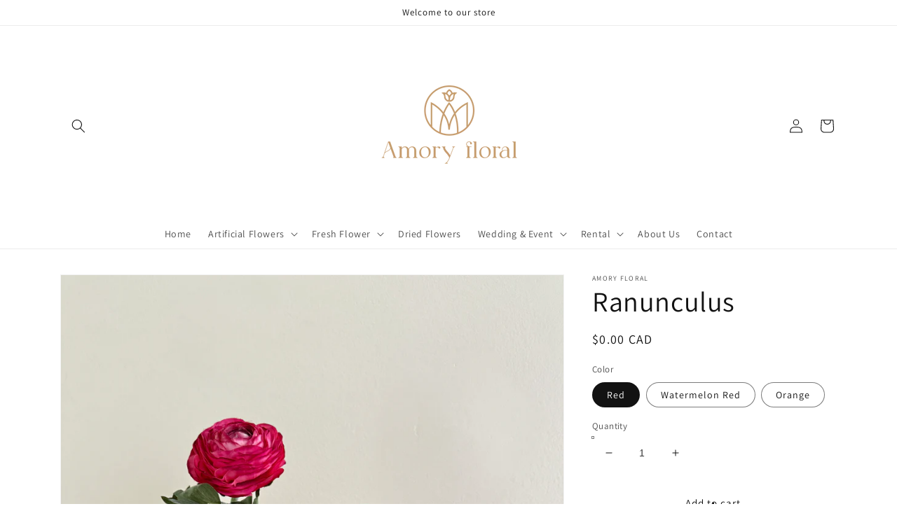

--- FILE ---
content_type: text/html; charset=utf-8
request_url: https://amoryfloral.com/products/ranunculus
body_size: 29392
content:
<!doctype html>
<html class="no-js" lang="en">
  <head>
    <meta charset="utf-8">
    <meta http-equiv="X-UA-Compatible" content="IE=edge">
    <meta name="viewport" content="width=device-width,initial-scale=1">
    <meta name="theme-color" content="">
    <link rel="canonical" href="https://amoryfloral.com/products/ranunculus">
    <link rel="preconnect" href="https://cdn.shopify.com" crossorigin><link rel="preconnect" href="https://fonts.shopifycdn.com" crossorigin><title>
      Ranunculus
 &ndash; Amory Floral </title>

    

    

<meta property="og:site_name" content="Amory Floral ">
<meta property="og:url" content="https://amoryfloral.com/products/ranunculus">
<meta property="og:title" content="Ranunculus">
<meta property="og:type" content="product">
<meta property="og:description" content="Amory Floral "><meta property="og:image" content="http://amoryfloral.com/cdn/shop/files/5FC08D2B-D4BE-482A-AF3C-9F138B1CDED1.jpg?v=1706986370">
  <meta property="og:image:secure_url" content="https://amoryfloral.com/cdn/shop/files/5FC08D2B-D4BE-482A-AF3C-9F138B1CDED1.jpg?v=1706986370">
  <meta property="og:image:width" content="4284">
  <meta property="og:image:height" content="5712"><meta property="og:price:amount" content="0.00">
  <meta property="og:price:currency" content="CAD"><meta name="twitter:card" content="summary_large_image">
<meta name="twitter:title" content="Ranunculus">
<meta name="twitter:description" content="Amory Floral ">


    <script src="//amoryfloral.com/cdn/shop/t/1/assets/global.js?v=138967679220690932761645769940" defer="defer"></script>
    <script>window.performance && window.performance.mark && window.performance.mark('shopify.content_for_header.start');</script><meta id="shopify-digital-wallet" name="shopify-digital-wallet" content="/61386916031/digital_wallets/dialog">
<meta name="shopify-checkout-api-token" content="443f8fc22e6a724f986bef3d620cabd7">
<meta id="in-context-paypal-metadata" data-shop-id="61386916031" data-venmo-supported="false" data-environment="production" data-locale="en_US" data-paypal-v4="true" data-currency="CAD">
<link rel="alternate" type="application/json+oembed" href="https://amoryfloral.com/products/ranunculus.oembed">
<script async="async" src="/checkouts/internal/preloads.js?locale=en-CA"></script>
<script id="shopify-features" type="application/json">{"accessToken":"443f8fc22e6a724f986bef3d620cabd7","betas":["rich-media-storefront-analytics"],"domain":"amoryfloral.com","predictiveSearch":true,"shopId":61386916031,"locale":"en"}</script>
<script>var Shopify = Shopify || {};
Shopify.shop = "amory-floral.myshopify.com";
Shopify.locale = "en";
Shopify.currency = {"active":"CAD","rate":"1.0"};
Shopify.country = "CA";
Shopify.theme = {"name":"Dawn","id":129306591423,"schema_name":"Dawn","schema_version":"3.0.0","theme_store_id":887,"role":"main"};
Shopify.theme.handle = "null";
Shopify.theme.style = {"id":null,"handle":null};
Shopify.cdnHost = "amoryfloral.com/cdn";
Shopify.routes = Shopify.routes || {};
Shopify.routes.root = "/";</script>
<script type="module">!function(o){(o.Shopify=o.Shopify||{}).modules=!0}(window);</script>
<script>!function(o){function n(){var o=[];function n(){o.push(Array.prototype.slice.apply(arguments))}return n.q=o,n}var t=o.Shopify=o.Shopify||{};t.loadFeatures=n(),t.autoloadFeatures=n()}(window);</script>
<script id="shop-js-analytics" type="application/json">{"pageType":"product"}</script>
<script defer="defer" async type="module" src="//amoryfloral.com/cdn/shopifycloud/shop-js/modules/v2/client.init-shop-cart-sync_BT-GjEfc.en.esm.js"></script>
<script defer="defer" async type="module" src="//amoryfloral.com/cdn/shopifycloud/shop-js/modules/v2/chunk.common_D58fp_Oc.esm.js"></script>
<script defer="defer" async type="module" src="//amoryfloral.com/cdn/shopifycloud/shop-js/modules/v2/chunk.modal_xMitdFEc.esm.js"></script>
<script type="module">
  await import("//amoryfloral.com/cdn/shopifycloud/shop-js/modules/v2/client.init-shop-cart-sync_BT-GjEfc.en.esm.js");
await import("//amoryfloral.com/cdn/shopifycloud/shop-js/modules/v2/chunk.common_D58fp_Oc.esm.js");
await import("//amoryfloral.com/cdn/shopifycloud/shop-js/modules/v2/chunk.modal_xMitdFEc.esm.js");

  window.Shopify.SignInWithShop?.initShopCartSync?.({"fedCMEnabled":true,"windoidEnabled":true});

</script>
<script>(function() {
  var isLoaded = false;
  function asyncLoad() {
    if (isLoaded) return;
    isLoaded = true;
    var urls = ["\/\/www.powr.io\/powr.js?powr-token=amory-floral.myshopify.com\u0026external-type=shopify\u0026shop=amory-floral.myshopify.com"];
    for (var i = 0; i < urls.length; i++) {
      var s = document.createElement('script');
      s.type = 'text/javascript';
      s.async = true;
      s.src = urls[i];
      var x = document.getElementsByTagName('script')[0];
      x.parentNode.insertBefore(s, x);
    }
  };
  if(window.attachEvent) {
    window.attachEvent('onload', asyncLoad);
  } else {
    window.addEventListener('load', asyncLoad, false);
  }
})();</script>
<script id="__st">var __st={"a":61386916031,"offset":-18000,"reqid":"501e7510-709a-46e4-96bc-15c5e4bb35ff-1769069192","pageurl":"amoryfloral.com\/products\/ranunculus","u":"a4b8dfcf991a","p":"product","rtyp":"product","rid":7447652597951};</script>
<script>window.ShopifyPaypalV4VisibilityTracking = true;</script>
<script id="captcha-bootstrap">!function(){'use strict';const t='contact',e='account',n='new_comment',o=[[t,t],['blogs',n],['comments',n],[t,'customer']],c=[[e,'customer_login'],[e,'guest_login'],[e,'recover_customer_password'],[e,'create_customer']],r=t=>t.map((([t,e])=>`form[action*='/${t}']:not([data-nocaptcha='true']) input[name='form_type'][value='${e}']`)).join(','),a=t=>()=>t?[...document.querySelectorAll(t)].map((t=>t.form)):[];function s(){const t=[...o],e=r(t);return a(e)}const i='password',u='form_key',d=['recaptcha-v3-token','g-recaptcha-response','h-captcha-response',i],f=()=>{try{return window.sessionStorage}catch{return}},m='__shopify_v',_=t=>t.elements[u];function p(t,e,n=!1){try{const o=window.sessionStorage,c=JSON.parse(o.getItem(e)),{data:r}=function(t){const{data:e,action:n}=t;return t[m]||n?{data:e,action:n}:{data:t,action:n}}(c);for(const[e,n]of Object.entries(r))t.elements[e]&&(t.elements[e].value=n);n&&o.removeItem(e)}catch(o){console.error('form repopulation failed',{error:o})}}const l='form_type',E='cptcha';function T(t){t.dataset[E]=!0}const w=window,h=w.document,L='Shopify',v='ce_forms',y='captcha';let A=!1;((t,e)=>{const n=(g='f06e6c50-85a8-45c8-87d0-21a2b65856fe',I='https://cdn.shopify.com/shopifycloud/storefront-forms-hcaptcha/ce_storefront_forms_captcha_hcaptcha.v1.5.2.iife.js',D={infoText:'Protected by hCaptcha',privacyText:'Privacy',termsText:'Terms'},(t,e,n)=>{const o=w[L][v],c=o.bindForm;if(c)return c(t,g,e,D).then(n);var r;o.q.push([[t,g,e,D],n]),r=I,A||(h.body.append(Object.assign(h.createElement('script'),{id:'captcha-provider',async:!0,src:r})),A=!0)});var g,I,D;w[L]=w[L]||{},w[L][v]=w[L][v]||{},w[L][v].q=[],w[L][y]=w[L][y]||{},w[L][y].protect=function(t,e){n(t,void 0,e),T(t)},Object.freeze(w[L][y]),function(t,e,n,w,h,L){const[v,y,A,g]=function(t,e,n){const i=e?o:[],u=t?c:[],d=[...i,...u],f=r(d),m=r(i),_=r(d.filter((([t,e])=>n.includes(e))));return[a(f),a(m),a(_),s()]}(w,h,L),I=t=>{const e=t.target;return e instanceof HTMLFormElement?e:e&&e.form},D=t=>v().includes(t);t.addEventListener('submit',(t=>{const e=I(t);if(!e)return;const n=D(e)&&!e.dataset.hcaptchaBound&&!e.dataset.recaptchaBound,o=_(e),c=g().includes(e)&&(!o||!o.value);(n||c)&&t.preventDefault(),c&&!n&&(function(t){try{if(!f())return;!function(t){const e=f();if(!e)return;const n=_(t);if(!n)return;const o=n.value;o&&e.removeItem(o)}(t);const e=Array.from(Array(32),(()=>Math.random().toString(36)[2])).join('');!function(t,e){_(t)||t.append(Object.assign(document.createElement('input'),{type:'hidden',name:u})),t.elements[u].value=e}(t,e),function(t,e){const n=f();if(!n)return;const o=[...t.querySelectorAll(`input[type='${i}']`)].map((({name:t})=>t)),c=[...d,...o],r={};for(const[a,s]of new FormData(t).entries())c.includes(a)||(r[a]=s);n.setItem(e,JSON.stringify({[m]:1,action:t.action,data:r}))}(t,e)}catch(e){console.error('failed to persist form',e)}}(e),e.submit())}));const S=(t,e)=>{t&&!t.dataset[E]&&(n(t,e.some((e=>e===t))),T(t))};for(const o of['focusin','change'])t.addEventListener(o,(t=>{const e=I(t);D(e)&&S(e,y())}));const B=e.get('form_key'),M=e.get(l),P=B&&M;t.addEventListener('DOMContentLoaded',(()=>{const t=y();if(P)for(const e of t)e.elements[l].value===M&&p(e,B);[...new Set([...A(),...v().filter((t=>'true'===t.dataset.shopifyCaptcha))])].forEach((e=>S(e,t)))}))}(h,new URLSearchParams(w.location.search),n,t,e,['guest_login'])})(!0,!0)}();</script>
<script integrity="sha256-4kQ18oKyAcykRKYeNunJcIwy7WH5gtpwJnB7kiuLZ1E=" data-source-attribution="shopify.loadfeatures" defer="defer" src="//amoryfloral.com/cdn/shopifycloud/storefront/assets/storefront/load_feature-a0a9edcb.js" crossorigin="anonymous"></script>
<script data-source-attribution="shopify.dynamic_checkout.dynamic.init">var Shopify=Shopify||{};Shopify.PaymentButton=Shopify.PaymentButton||{isStorefrontPortableWallets:!0,init:function(){window.Shopify.PaymentButton.init=function(){};var t=document.createElement("script");t.src="https://amoryfloral.com/cdn/shopifycloud/portable-wallets/latest/portable-wallets.en.js",t.type="module",document.head.appendChild(t)}};
</script>
<script data-source-attribution="shopify.dynamic_checkout.buyer_consent">
  function portableWalletsHideBuyerConsent(e){var t=document.getElementById("shopify-buyer-consent"),n=document.getElementById("shopify-subscription-policy-button");t&&n&&(t.classList.add("hidden"),t.setAttribute("aria-hidden","true"),n.removeEventListener("click",e))}function portableWalletsShowBuyerConsent(e){var t=document.getElementById("shopify-buyer-consent"),n=document.getElementById("shopify-subscription-policy-button");t&&n&&(t.classList.remove("hidden"),t.removeAttribute("aria-hidden"),n.addEventListener("click",e))}window.Shopify?.PaymentButton&&(window.Shopify.PaymentButton.hideBuyerConsent=portableWalletsHideBuyerConsent,window.Shopify.PaymentButton.showBuyerConsent=portableWalletsShowBuyerConsent);
</script>
<script>
  function portableWalletsCleanup(e){e&&e.src&&console.error("Failed to load portable wallets script "+e.src);var t=document.querySelectorAll("shopify-accelerated-checkout .shopify-payment-button__skeleton, shopify-accelerated-checkout-cart .wallet-cart-button__skeleton"),e=document.getElementById("shopify-buyer-consent");for(let e=0;e<t.length;e++)t[e].remove();e&&e.remove()}function portableWalletsNotLoadedAsModule(e){e instanceof ErrorEvent&&"string"==typeof e.message&&e.message.includes("import.meta")&&"string"==typeof e.filename&&e.filename.includes("portable-wallets")&&(window.removeEventListener("error",portableWalletsNotLoadedAsModule),window.Shopify.PaymentButton.failedToLoad=e,"loading"===document.readyState?document.addEventListener("DOMContentLoaded",window.Shopify.PaymentButton.init):window.Shopify.PaymentButton.init())}window.addEventListener("error",portableWalletsNotLoadedAsModule);
</script>

<script type="module" src="https://amoryfloral.com/cdn/shopifycloud/portable-wallets/latest/portable-wallets.en.js" onError="portableWalletsCleanup(this)" crossorigin="anonymous"></script>
<script nomodule>
  document.addEventListener("DOMContentLoaded", portableWalletsCleanup);
</script>

<link id="shopify-accelerated-checkout-styles" rel="stylesheet" media="screen" href="https://amoryfloral.com/cdn/shopifycloud/portable-wallets/latest/accelerated-checkout-backwards-compat.css" crossorigin="anonymous">
<style id="shopify-accelerated-checkout-cart">
        #shopify-buyer-consent {
  margin-top: 1em;
  display: inline-block;
  width: 100%;
}

#shopify-buyer-consent.hidden {
  display: none;
}

#shopify-subscription-policy-button {
  background: none;
  border: none;
  padding: 0;
  text-decoration: underline;
  font-size: inherit;
  cursor: pointer;
}

#shopify-subscription-policy-button::before {
  box-shadow: none;
}

      </style>
<script id="sections-script" data-sections="main-product,product-recommendations,header,footer" defer="defer" src="//amoryfloral.com/cdn/shop/t/1/compiled_assets/scripts.js?v=43"></script>
<script>window.performance && window.performance.mark && window.performance.mark('shopify.content_for_header.end');</script>


    <style data-shopify>
      @font-face {
  font-family: Assistant;
  font-weight: 400;
  font-style: normal;
  font-display: swap;
  src: url("//amoryfloral.com/cdn/fonts/assistant/assistant_n4.9120912a469cad1cc292572851508ca49d12e768.woff2") format("woff2"),
       url("//amoryfloral.com/cdn/fonts/assistant/assistant_n4.6e9875ce64e0fefcd3f4446b7ec9036b3ddd2985.woff") format("woff");
}

      @font-face {
  font-family: Assistant;
  font-weight: 700;
  font-style: normal;
  font-display: swap;
  src: url("//amoryfloral.com/cdn/fonts/assistant/assistant_n7.bf44452348ec8b8efa3aa3068825305886b1c83c.woff2") format("woff2"),
       url("//amoryfloral.com/cdn/fonts/assistant/assistant_n7.0c887fee83f6b3bda822f1150b912c72da0f7b64.woff") format("woff");
}

      
      
      @font-face {
  font-family: Assistant;
  font-weight: 400;
  font-style: normal;
  font-display: swap;
  src: url("//amoryfloral.com/cdn/fonts/assistant/assistant_n4.9120912a469cad1cc292572851508ca49d12e768.woff2") format("woff2"),
       url("//amoryfloral.com/cdn/fonts/assistant/assistant_n4.6e9875ce64e0fefcd3f4446b7ec9036b3ddd2985.woff") format("woff");
}


      :root {
        --font-body-family: Assistant, sans-serif;
        --font-body-style: normal;
        --font-body-weight: 400;

        --font-heading-family: Assistant, sans-serif;
        --font-heading-style: normal;
        --font-heading-weight: 400;

        --font-body-scale: 1.0;
        --font-heading-scale: 1.0;

        --color-base-text: 18, 18, 18;
        --color-shadow: 18, 18, 18;
        --color-base-background-1: 255, 255, 255;
        --color-base-background-2: 243, 243, 243;
        --color-base-solid-button-labels: 255, 255, 255;
        --color-base-outline-button-labels: 18, 18, 18;
        --color-base-accent-1: 18, 18, 18;
        --color-base-accent-2: 51, 79, 180;
        --payment-terms-background-color: #FFFFFF;

        --gradient-base-background-1: #FFFFFF;
        --gradient-base-background-2: #F3F3F3;
        --gradient-base-accent-1: #121212;
        --gradient-base-accent-2: #334FB4;

        --media-padding: px;
        --media-border-opacity: 0.05;
        --media-border-width: 1px;
        --media-radius: 0px;
        --media-shadow-opacity: 0.0;
        --media-shadow-horizontal-offset: 0px;
        --media-shadow-vertical-offset: 0px;
        --media-shadow-blur-radius: 0px;

        --page-width: 120rem;
        --page-width-margin: 0rem;

        --card-image-padding: 0.0rem;
        --card-corner-radius: 0.0rem;
        --card-text-alignment: left;
        --card-border-width: 0.0rem;
        --card-border-opacity: 0.0;
        --card-shadow-opacity: 0.1;
        --card-shadow-horizontal-offset: 0.0rem;
        --card-shadow-vertical-offset: 0.0rem;
        --card-shadow-blur-radius: 0.0rem;

        --badge-corner-radius: 4.0rem;

        --popup-border-width: 1px;
        --popup-border-opacity: 0.1;
        --popup-corner-radius: 0px;
        --popup-shadow-opacity: 0.0;
        --popup-shadow-horizontal-offset: 0px;
        --popup-shadow-vertical-offset: 0px;
        --popup-shadow-blur-radius: 0px;

        --drawer-border-width: 1px;
        --drawer-border-opacity: 0.1;
        --drawer-shadow-opacity: 0.0;
        --drawer-shadow-horizontal-offset: 0px;
        --drawer-shadow-vertical-offset: 0px;
        --drawer-shadow-blur-radius: 0px;

        --spacing-sections-desktop: 0px;
        --spacing-sections-mobile: 0px;

        --grid-desktop-vertical-spacing: 8px;
        --grid-desktop-horizontal-spacing: 8px;
        --grid-mobile-vertical-spacing: 4px;
        --grid-mobile-horizontal-spacing: 4px;

        --text-boxes-border-opacity: 0.0;
        --text-boxes-border-width: 0px;
        --text-boxes-radius: 0px;
        --text-boxes-shadow-opacity: 0.0;
        --text-boxes-shadow-horizontal-offset: 0px;
        --text-boxes-shadow-vertical-offset: 0px;
        --text-boxes-shadow-blur-radius: 0px;

        --buttons-radius: 0px;
        --buttons-radius-outset: 0px;
        --buttons-border-width: 1px;
        --buttons-border-opacity: 1.0;
        --buttons-shadow-opacity: 0.0;
        --buttons-shadow-horizontal-offset: 0px;
        --buttons-shadow-vertical-offset: 0px;
        --buttons-shadow-blur-radius: 0px;
        --buttons-border-offset: 0px;

        --inputs-radius: 0px;
        --inputs-border-width: 1px;
        --inputs-border-opacity: 0.55;
        --inputs-shadow-opacity: 0.0;
        --inputs-shadow-horizontal-offset: 0px;
        --inputs-margin-offset: 0px;
        --inputs-shadow-vertical-offset: 0px;
        --inputs-shadow-blur-radius: 0px;
        --inputs-radius-outset: 0px;

        --variant-pills-radius: 40px;
        --variant-pills-border-width: 1px;
        --variant-pills-border-opacity: 0.55;
        --variant-pills-shadow-opacity: 0.0;
        --variant-pills-shadow-horizontal-offset: 0px;
        --variant-pills-shadow-vertical-offset: 0px;
        --variant-pills-shadow-blur-radius: 0px;
      }

      *,
      *::before,
      *::after {
        box-sizing: inherit;
      }

      html {
        box-sizing: border-box;
        font-size: calc(var(--font-body-scale) * 62.5%);
        height: 100%;
      }

      body {
        display: grid;
        grid-template-rows: auto auto 1fr auto;
        grid-template-columns: 100%;
        min-height: 100%;
        margin: 0;
        font-size: 1.5rem;
        letter-spacing: 0.06rem;
        line-height: calc(1 + 0.8 / var(--font-body-scale));
        font-family: var(--font-body-family);
        font-style: var(--font-body-style);
        font-weight: var(--font-body-weight);
      }

      @media screen and (min-width: 750px) {
        body {
          font-size: 1.6rem;
        }
      }
    </style>

    <link href="//amoryfloral.com/cdn/shop/t/1/assets/base.css?v=39440664952427654091645769953" rel="stylesheet" type="text/css" media="all" />
<link rel="preload" as="font" href="//amoryfloral.com/cdn/fonts/assistant/assistant_n4.9120912a469cad1cc292572851508ca49d12e768.woff2" type="font/woff2" crossorigin><link rel="preload" as="font" href="//amoryfloral.com/cdn/fonts/assistant/assistant_n4.9120912a469cad1cc292572851508ca49d12e768.woff2" type="font/woff2" crossorigin><link rel="stylesheet" href="//amoryfloral.com/cdn/shop/t/1/assets/component-predictive-search.css?v=165644661289088488651645769937" media="print" onload="this.media='all'"><script>document.documentElement.className = document.documentElement.className.replace('no-js', 'js');
    if (Shopify.designMode) {
      document.documentElement.classList.add('shopify-design-mode');
    }
    </script>
  <link href="https://monorail-edge.shopifysvc.com" rel="dns-prefetch">
<script>(function(){if ("sendBeacon" in navigator && "performance" in window) {try {var session_token_from_headers = performance.getEntriesByType('navigation')[0].serverTiming.find(x => x.name == '_s').description;} catch {var session_token_from_headers = undefined;}var session_cookie_matches = document.cookie.match(/_shopify_s=([^;]*)/);var session_token_from_cookie = session_cookie_matches && session_cookie_matches.length === 2 ? session_cookie_matches[1] : "";var session_token = session_token_from_headers || session_token_from_cookie || "";function handle_abandonment_event(e) {var entries = performance.getEntries().filter(function(entry) {return /monorail-edge.shopifysvc.com/.test(entry.name);});if (!window.abandonment_tracked && entries.length === 0) {window.abandonment_tracked = true;var currentMs = Date.now();var navigation_start = performance.timing.navigationStart;var payload = {shop_id: 61386916031,url: window.location.href,navigation_start,duration: currentMs - navigation_start,session_token,page_type: "product"};window.navigator.sendBeacon("https://monorail-edge.shopifysvc.com/v1/produce", JSON.stringify({schema_id: "online_store_buyer_site_abandonment/1.1",payload: payload,metadata: {event_created_at_ms: currentMs,event_sent_at_ms: currentMs}}));}}window.addEventListener('pagehide', handle_abandonment_event);}}());</script>
<script id="web-pixels-manager-setup">(function e(e,d,r,n,o){if(void 0===o&&(o={}),!Boolean(null===(a=null===(i=window.Shopify)||void 0===i?void 0:i.analytics)||void 0===a?void 0:a.replayQueue)){var i,a;window.Shopify=window.Shopify||{};var t=window.Shopify;t.analytics=t.analytics||{};var s=t.analytics;s.replayQueue=[],s.publish=function(e,d,r){return s.replayQueue.push([e,d,r]),!0};try{self.performance.mark("wpm:start")}catch(e){}var l=function(){var e={modern:/Edge?\/(1{2}[4-9]|1[2-9]\d|[2-9]\d{2}|\d{4,})\.\d+(\.\d+|)|Firefox\/(1{2}[4-9]|1[2-9]\d|[2-9]\d{2}|\d{4,})\.\d+(\.\d+|)|Chrom(ium|e)\/(9{2}|\d{3,})\.\d+(\.\d+|)|(Maci|X1{2}).+ Version\/(15\.\d+|(1[6-9]|[2-9]\d|\d{3,})\.\d+)([,.]\d+|)( \(\w+\)|)( Mobile\/\w+|) Safari\/|Chrome.+OPR\/(9{2}|\d{3,})\.\d+\.\d+|(CPU[ +]OS|iPhone[ +]OS|CPU[ +]iPhone|CPU IPhone OS|CPU iPad OS)[ +]+(15[._]\d+|(1[6-9]|[2-9]\d|\d{3,})[._]\d+)([._]\d+|)|Android:?[ /-](13[3-9]|1[4-9]\d|[2-9]\d{2}|\d{4,})(\.\d+|)(\.\d+|)|Android.+Firefox\/(13[5-9]|1[4-9]\d|[2-9]\d{2}|\d{4,})\.\d+(\.\d+|)|Android.+Chrom(ium|e)\/(13[3-9]|1[4-9]\d|[2-9]\d{2}|\d{4,})\.\d+(\.\d+|)|SamsungBrowser\/([2-9]\d|\d{3,})\.\d+/,legacy:/Edge?\/(1[6-9]|[2-9]\d|\d{3,})\.\d+(\.\d+|)|Firefox\/(5[4-9]|[6-9]\d|\d{3,})\.\d+(\.\d+|)|Chrom(ium|e)\/(5[1-9]|[6-9]\d|\d{3,})\.\d+(\.\d+|)([\d.]+$|.*Safari\/(?![\d.]+ Edge\/[\d.]+$))|(Maci|X1{2}).+ Version\/(10\.\d+|(1[1-9]|[2-9]\d|\d{3,})\.\d+)([,.]\d+|)( \(\w+\)|)( Mobile\/\w+|) Safari\/|Chrome.+OPR\/(3[89]|[4-9]\d|\d{3,})\.\d+\.\d+|(CPU[ +]OS|iPhone[ +]OS|CPU[ +]iPhone|CPU IPhone OS|CPU iPad OS)[ +]+(10[._]\d+|(1[1-9]|[2-9]\d|\d{3,})[._]\d+)([._]\d+|)|Android:?[ /-](13[3-9]|1[4-9]\d|[2-9]\d{2}|\d{4,})(\.\d+|)(\.\d+|)|Mobile Safari.+OPR\/([89]\d|\d{3,})\.\d+\.\d+|Android.+Firefox\/(13[5-9]|1[4-9]\d|[2-9]\d{2}|\d{4,})\.\d+(\.\d+|)|Android.+Chrom(ium|e)\/(13[3-9]|1[4-9]\d|[2-9]\d{2}|\d{4,})\.\d+(\.\d+|)|Android.+(UC? ?Browser|UCWEB|U3)[ /]?(15\.([5-9]|\d{2,})|(1[6-9]|[2-9]\d|\d{3,})\.\d+)\.\d+|SamsungBrowser\/(5\.\d+|([6-9]|\d{2,})\.\d+)|Android.+MQ{2}Browser\/(14(\.(9|\d{2,})|)|(1[5-9]|[2-9]\d|\d{3,})(\.\d+|))(\.\d+|)|K[Aa][Ii]OS\/(3\.\d+|([4-9]|\d{2,})\.\d+)(\.\d+|)/},d=e.modern,r=e.legacy,n=navigator.userAgent;return n.match(d)?"modern":n.match(r)?"legacy":"unknown"}(),u="modern"===l?"modern":"legacy",c=(null!=n?n:{modern:"",legacy:""})[u],f=function(e){return[e.baseUrl,"/wpm","/b",e.hashVersion,"modern"===e.buildTarget?"m":"l",".js"].join("")}({baseUrl:d,hashVersion:r,buildTarget:u}),m=function(e){var d=e.version,r=e.bundleTarget,n=e.surface,o=e.pageUrl,i=e.monorailEndpoint;return{emit:function(e){var a=e.status,t=e.errorMsg,s=(new Date).getTime(),l=JSON.stringify({metadata:{event_sent_at_ms:s},events:[{schema_id:"web_pixels_manager_load/3.1",payload:{version:d,bundle_target:r,page_url:o,status:a,surface:n,error_msg:t},metadata:{event_created_at_ms:s}}]});if(!i)return console&&console.warn&&console.warn("[Web Pixels Manager] No Monorail endpoint provided, skipping logging."),!1;try{return self.navigator.sendBeacon.bind(self.navigator)(i,l)}catch(e){}var u=new XMLHttpRequest;try{return u.open("POST",i,!0),u.setRequestHeader("Content-Type","text/plain"),u.send(l),!0}catch(e){return console&&console.warn&&console.warn("[Web Pixels Manager] Got an unhandled error while logging to Monorail."),!1}}}}({version:r,bundleTarget:l,surface:e.surface,pageUrl:self.location.href,monorailEndpoint:e.monorailEndpoint});try{o.browserTarget=l,function(e){var d=e.src,r=e.async,n=void 0===r||r,o=e.onload,i=e.onerror,a=e.sri,t=e.scriptDataAttributes,s=void 0===t?{}:t,l=document.createElement("script"),u=document.querySelector("head"),c=document.querySelector("body");if(l.async=n,l.src=d,a&&(l.integrity=a,l.crossOrigin="anonymous"),s)for(var f in s)if(Object.prototype.hasOwnProperty.call(s,f))try{l.dataset[f]=s[f]}catch(e){}if(o&&l.addEventListener("load",o),i&&l.addEventListener("error",i),u)u.appendChild(l);else{if(!c)throw new Error("Did not find a head or body element to append the script");c.appendChild(l)}}({src:f,async:!0,onload:function(){if(!function(){var e,d;return Boolean(null===(d=null===(e=window.Shopify)||void 0===e?void 0:e.analytics)||void 0===d?void 0:d.initialized)}()){var d=window.webPixelsManager.init(e)||void 0;if(d){var r=window.Shopify.analytics;r.replayQueue.forEach((function(e){var r=e[0],n=e[1],o=e[2];d.publishCustomEvent(r,n,o)})),r.replayQueue=[],r.publish=d.publishCustomEvent,r.visitor=d.visitor,r.initialized=!0}}},onerror:function(){return m.emit({status:"failed",errorMsg:"".concat(f," has failed to load")})},sri:function(e){var d=/^sha384-[A-Za-z0-9+/=]+$/;return"string"==typeof e&&d.test(e)}(c)?c:"",scriptDataAttributes:o}),m.emit({status:"loading"})}catch(e){m.emit({status:"failed",errorMsg:(null==e?void 0:e.message)||"Unknown error"})}}})({shopId: 61386916031,storefrontBaseUrl: "https://amoryfloral.com",extensionsBaseUrl: "https://extensions.shopifycdn.com/cdn/shopifycloud/web-pixels-manager",monorailEndpoint: "https://monorail-edge.shopifysvc.com/unstable/produce_batch",surface: "storefront-renderer",enabledBetaFlags: ["2dca8a86"],webPixelsConfigList: [{"id":"shopify-app-pixel","configuration":"{}","eventPayloadVersion":"v1","runtimeContext":"STRICT","scriptVersion":"0450","apiClientId":"shopify-pixel","type":"APP","privacyPurposes":["ANALYTICS","MARKETING"]},{"id":"shopify-custom-pixel","eventPayloadVersion":"v1","runtimeContext":"LAX","scriptVersion":"0450","apiClientId":"shopify-pixel","type":"CUSTOM","privacyPurposes":["ANALYTICS","MARKETING"]}],isMerchantRequest: false,initData: {"shop":{"name":"Amory Floral ","paymentSettings":{"currencyCode":"CAD"},"myshopifyDomain":"amory-floral.myshopify.com","countryCode":"CA","storefrontUrl":"https:\/\/amoryfloral.com"},"customer":null,"cart":null,"checkout":null,"productVariants":[{"price":{"amount":0.0,"currencyCode":"CAD"},"product":{"title":"Ranunculus","vendor":"Amory Floral","id":"7447652597951","untranslatedTitle":"Ranunculus","url":"\/products\/ranunculus","type":"Fabric Flower"},"id":"42237307388095","image":{"src":"\/\/amoryfloral.com\/cdn\/shop\/files\/5FC08D2B-D4BE-482A-AF3C-9F138B1CDED1.jpg?v=1706986370"},"sku":"","title":"Red","untranslatedTitle":"Red"},{"price":{"amount":0.0,"currencyCode":"CAD"},"product":{"title":"Ranunculus","vendor":"Amory Floral","id":"7447652597951","untranslatedTitle":"Ranunculus","url":"\/products\/ranunculus","type":"Fabric Flower"},"id":"42237307846847","image":{"src":"\/\/amoryfloral.com\/cdn\/shop\/files\/5FC08D2B-D4BE-482A-AF3C-9F138B1CDED1.jpg?v=1706986370"},"sku":"","title":"Watermelon Red","untranslatedTitle":"Watermelon Red"},{"price":{"amount":0.0,"currencyCode":"CAD"},"product":{"title":"Ranunculus","vendor":"Amory Floral","id":"7447652597951","untranslatedTitle":"Ranunculus","url":"\/products\/ranunculus","type":"Fabric Flower"},"id":"42237307879615","image":{"src":"\/\/amoryfloral.com\/cdn\/shop\/files\/5FC08D2B-D4BE-482A-AF3C-9F138B1CDED1.jpg?v=1706986370"},"sku":"","title":"Orange","untranslatedTitle":"Orange"}],"purchasingCompany":null},},"https://amoryfloral.com/cdn","fcfee988w5aeb613cpc8e4bc33m6693e112",{"modern":"","legacy":""},{"shopId":"61386916031","storefrontBaseUrl":"https:\/\/amoryfloral.com","extensionBaseUrl":"https:\/\/extensions.shopifycdn.com\/cdn\/shopifycloud\/web-pixels-manager","surface":"storefront-renderer","enabledBetaFlags":"[\"2dca8a86\"]","isMerchantRequest":"false","hashVersion":"fcfee988w5aeb613cpc8e4bc33m6693e112","publish":"custom","events":"[[\"page_viewed\",{}],[\"product_viewed\",{\"productVariant\":{\"price\":{\"amount\":0.0,\"currencyCode\":\"CAD\"},\"product\":{\"title\":\"Ranunculus\",\"vendor\":\"Amory Floral\",\"id\":\"7447652597951\",\"untranslatedTitle\":\"Ranunculus\",\"url\":\"\/products\/ranunculus\",\"type\":\"Fabric Flower\"},\"id\":\"42237307388095\",\"image\":{\"src\":\"\/\/amoryfloral.com\/cdn\/shop\/files\/5FC08D2B-D4BE-482A-AF3C-9F138B1CDED1.jpg?v=1706986370\"},\"sku\":\"\",\"title\":\"Red\",\"untranslatedTitle\":\"Red\"}}]]"});</script><script>
  window.ShopifyAnalytics = window.ShopifyAnalytics || {};
  window.ShopifyAnalytics.meta = window.ShopifyAnalytics.meta || {};
  window.ShopifyAnalytics.meta.currency = 'CAD';
  var meta = {"product":{"id":7447652597951,"gid":"gid:\/\/shopify\/Product\/7447652597951","vendor":"Amory Floral","type":"Fabric Flower","handle":"ranunculus","variants":[{"id":42237307388095,"price":0,"name":"Ranunculus - Red","public_title":"Red","sku":""},{"id":42237307846847,"price":0,"name":"Ranunculus - Watermelon Red","public_title":"Watermelon Red","sku":""},{"id":42237307879615,"price":0,"name":"Ranunculus - Orange","public_title":"Orange","sku":""}],"remote":false},"page":{"pageType":"product","resourceType":"product","resourceId":7447652597951,"requestId":"501e7510-709a-46e4-96bc-15c5e4bb35ff-1769069192"}};
  for (var attr in meta) {
    window.ShopifyAnalytics.meta[attr] = meta[attr];
  }
</script>
<script class="analytics">
  (function () {
    var customDocumentWrite = function(content) {
      var jquery = null;

      if (window.jQuery) {
        jquery = window.jQuery;
      } else if (window.Checkout && window.Checkout.$) {
        jquery = window.Checkout.$;
      }

      if (jquery) {
        jquery('body').append(content);
      }
    };

    var hasLoggedConversion = function(token) {
      if (token) {
        return document.cookie.indexOf('loggedConversion=' + token) !== -1;
      }
      return false;
    }

    var setCookieIfConversion = function(token) {
      if (token) {
        var twoMonthsFromNow = new Date(Date.now());
        twoMonthsFromNow.setMonth(twoMonthsFromNow.getMonth() + 2);

        document.cookie = 'loggedConversion=' + token + '; expires=' + twoMonthsFromNow;
      }
    }

    var trekkie = window.ShopifyAnalytics.lib = window.trekkie = window.trekkie || [];
    if (trekkie.integrations) {
      return;
    }
    trekkie.methods = [
      'identify',
      'page',
      'ready',
      'track',
      'trackForm',
      'trackLink'
    ];
    trekkie.factory = function(method) {
      return function() {
        var args = Array.prototype.slice.call(arguments);
        args.unshift(method);
        trekkie.push(args);
        return trekkie;
      };
    };
    for (var i = 0; i < trekkie.methods.length; i++) {
      var key = trekkie.methods[i];
      trekkie[key] = trekkie.factory(key);
    }
    trekkie.load = function(config) {
      trekkie.config = config || {};
      trekkie.config.initialDocumentCookie = document.cookie;
      var first = document.getElementsByTagName('script')[0];
      var script = document.createElement('script');
      script.type = 'text/javascript';
      script.onerror = function(e) {
        var scriptFallback = document.createElement('script');
        scriptFallback.type = 'text/javascript';
        scriptFallback.onerror = function(error) {
                var Monorail = {
      produce: function produce(monorailDomain, schemaId, payload) {
        var currentMs = new Date().getTime();
        var event = {
          schema_id: schemaId,
          payload: payload,
          metadata: {
            event_created_at_ms: currentMs,
            event_sent_at_ms: currentMs
          }
        };
        return Monorail.sendRequest("https://" + monorailDomain + "/v1/produce", JSON.stringify(event));
      },
      sendRequest: function sendRequest(endpointUrl, payload) {
        // Try the sendBeacon API
        if (window && window.navigator && typeof window.navigator.sendBeacon === 'function' && typeof window.Blob === 'function' && !Monorail.isIos12()) {
          var blobData = new window.Blob([payload], {
            type: 'text/plain'
          });

          if (window.navigator.sendBeacon(endpointUrl, blobData)) {
            return true;
          } // sendBeacon was not successful

        } // XHR beacon

        var xhr = new XMLHttpRequest();

        try {
          xhr.open('POST', endpointUrl);
          xhr.setRequestHeader('Content-Type', 'text/plain');
          xhr.send(payload);
        } catch (e) {
          console.log(e);
        }

        return false;
      },
      isIos12: function isIos12() {
        return window.navigator.userAgent.lastIndexOf('iPhone; CPU iPhone OS 12_') !== -1 || window.navigator.userAgent.lastIndexOf('iPad; CPU OS 12_') !== -1;
      }
    };
    Monorail.produce('monorail-edge.shopifysvc.com',
      'trekkie_storefront_load_errors/1.1',
      {shop_id: 61386916031,
      theme_id: 129306591423,
      app_name: "storefront",
      context_url: window.location.href,
      source_url: "//amoryfloral.com/cdn/s/trekkie.storefront.1bbfab421998800ff09850b62e84b8915387986d.min.js"});

        };
        scriptFallback.async = true;
        scriptFallback.src = '//amoryfloral.com/cdn/s/trekkie.storefront.1bbfab421998800ff09850b62e84b8915387986d.min.js';
        first.parentNode.insertBefore(scriptFallback, first);
      };
      script.async = true;
      script.src = '//amoryfloral.com/cdn/s/trekkie.storefront.1bbfab421998800ff09850b62e84b8915387986d.min.js';
      first.parentNode.insertBefore(script, first);
    };
    trekkie.load(
      {"Trekkie":{"appName":"storefront","development":false,"defaultAttributes":{"shopId":61386916031,"isMerchantRequest":null,"themeId":129306591423,"themeCityHash":"5174704587150431440","contentLanguage":"en","currency":"CAD","eventMetadataId":"fc7bc4dd-2461-4688-9ce3-bb246fadae1e"},"isServerSideCookieWritingEnabled":true,"monorailRegion":"shop_domain","enabledBetaFlags":["65f19447"]},"Session Attribution":{},"S2S":{"facebookCapiEnabled":false,"source":"trekkie-storefront-renderer","apiClientId":580111}}
    );

    var loaded = false;
    trekkie.ready(function() {
      if (loaded) return;
      loaded = true;

      window.ShopifyAnalytics.lib = window.trekkie;

      var originalDocumentWrite = document.write;
      document.write = customDocumentWrite;
      try { window.ShopifyAnalytics.merchantGoogleAnalytics.call(this); } catch(error) {};
      document.write = originalDocumentWrite;

      window.ShopifyAnalytics.lib.page(null,{"pageType":"product","resourceType":"product","resourceId":7447652597951,"requestId":"501e7510-709a-46e4-96bc-15c5e4bb35ff-1769069192","shopifyEmitted":true});

      var match = window.location.pathname.match(/checkouts\/(.+)\/(thank_you|post_purchase)/)
      var token = match? match[1]: undefined;
      if (!hasLoggedConversion(token)) {
        setCookieIfConversion(token);
        window.ShopifyAnalytics.lib.track("Viewed Product",{"currency":"CAD","variantId":42237307388095,"productId":7447652597951,"productGid":"gid:\/\/shopify\/Product\/7447652597951","name":"Ranunculus - Red","price":"0.00","sku":"","brand":"Amory Floral","variant":"Red","category":"Fabric Flower","nonInteraction":true,"remote":false},undefined,undefined,{"shopifyEmitted":true});
      window.ShopifyAnalytics.lib.track("monorail:\/\/trekkie_storefront_viewed_product\/1.1",{"currency":"CAD","variantId":42237307388095,"productId":7447652597951,"productGid":"gid:\/\/shopify\/Product\/7447652597951","name":"Ranunculus - Red","price":"0.00","sku":"","brand":"Amory Floral","variant":"Red","category":"Fabric Flower","nonInteraction":true,"remote":false,"referer":"https:\/\/amoryfloral.com\/products\/ranunculus"});
      }
    });


        var eventsListenerScript = document.createElement('script');
        eventsListenerScript.async = true;
        eventsListenerScript.src = "//amoryfloral.com/cdn/shopifycloud/storefront/assets/shop_events_listener-3da45d37.js";
        document.getElementsByTagName('head')[0].appendChild(eventsListenerScript);

})();</script>
<script
  defer
  src="https://amoryfloral.com/cdn/shopifycloud/perf-kit/shopify-perf-kit-3.0.4.min.js"
  data-application="storefront-renderer"
  data-shop-id="61386916031"
  data-render-region="gcp-us-central1"
  data-page-type="product"
  data-theme-instance-id="129306591423"
  data-theme-name="Dawn"
  data-theme-version="3.0.0"
  data-monorail-region="shop_domain"
  data-resource-timing-sampling-rate="10"
  data-shs="true"
  data-shs-beacon="true"
  data-shs-export-with-fetch="true"
  data-shs-logs-sample-rate="1"
  data-shs-beacon-endpoint="https://amoryfloral.com/api/collect"
></script>
</head>

  <body class="gradient">
    <a class="skip-to-content-link button visually-hidden" href="#MainContent">
      Skip to content
    </a>

    <div id="shopify-section-announcement-bar" class="shopify-section"><div class="announcement-bar color-background-1 gradient" role="region" aria-label="Announcement" ><p class="announcement-bar__message h5">
                Welcome to our store
</p></div>
</div>
    <div id="shopify-section-header" class="shopify-section section-header"><link rel="stylesheet" href="//amoryfloral.com/cdn/shop/t/1/assets/component-list-menu.css?v=129267058877082496571645769943" media="print" onload="this.media='all'">
<link rel="stylesheet" href="//amoryfloral.com/cdn/shop/t/1/assets/component-search.css?v=96455689198851321781645769931" media="print" onload="this.media='all'">
<link rel="stylesheet" href="//amoryfloral.com/cdn/shop/t/1/assets/component-menu-drawer.css?v=126731818748055994231645769934" media="print" onload="this.media='all'">
<link rel="stylesheet" href="//amoryfloral.com/cdn/shop/t/1/assets/component-cart-notification.css?v=107019900565326663291645769929" media="print" onload="this.media='all'">
<link rel="stylesheet" href="//amoryfloral.com/cdn/shop/t/1/assets/component-cart-items.css?v=45858802644496945541645769954" media="print" onload="this.media='all'"><link rel="stylesheet" href="//amoryfloral.com/cdn/shop/t/1/assets/component-price.css?v=112673864592427438181645769934" media="print" onload="this.media='all'">
  <link rel="stylesheet" href="//amoryfloral.com/cdn/shop/t/1/assets/component-loading-overlay.css?v=167310470843593579841645769957" media="print" onload="this.media='all'"><noscript><link href="//amoryfloral.com/cdn/shop/t/1/assets/component-list-menu.css?v=129267058877082496571645769943" rel="stylesheet" type="text/css" media="all" /></noscript>
<noscript><link href="//amoryfloral.com/cdn/shop/t/1/assets/component-search.css?v=96455689198851321781645769931" rel="stylesheet" type="text/css" media="all" /></noscript>
<noscript><link href="//amoryfloral.com/cdn/shop/t/1/assets/component-menu-drawer.css?v=126731818748055994231645769934" rel="stylesheet" type="text/css" media="all" /></noscript>
<noscript><link href="//amoryfloral.com/cdn/shop/t/1/assets/component-cart-notification.css?v=107019900565326663291645769929" rel="stylesheet" type="text/css" media="all" /></noscript>
<noscript><link href="//amoryfloral.com/cdn/shop/t/1/assets/component-cart-items.css?v=45858802644496945541645769954" rel="stylesheet" type="text/css" media="all" /></noscript>

<style>
  header-drawer {
    justify-self: start;
    margin-left: -1.2rem;
  }

  @media screen and (min-width: 990px) {
    header-drawer {
      display: none;
    }
  }

  .menu-drawer-container {
    display: flex;
  }

  .list-menu {
    list-style: none;
    padding: 0;
    margin: 0;
  }

  .list-menu--inline {
    display: inline-flex;
    flex-wrap: wrap;
  }

  summary.list-menu__item {
    padding-right: 2.7rem;
  }

  .list-menu__item {
    display: flex;
    align-items: center;
    line-height: calc(1 + 0.3 / var(--font-body-scale));
  }

  .list-menu__item--link {
    text-decoration: none;
    padding-bottom: 1rem;
    padding-top: 1rem;
    line-height: calc(1 + 0.8 / var(--font-body-scale));
  }

  @media screen and (min-width: 750px) {
    .list-menu__item--link {
      padding-bottom: 0.5rem;
      padding-top: 0.5rem;
    }
  }
</style><style data-shopify>.section-header {
    margin-bottom: 0px;
  }

  @media screen and (min-width: 750px) {
    .section-header {
      margin-bottom: 0px;
    }
  }</style><script src="//amoryfloral.com/cdn/shop/t/1/assets/details-disclosure.js?v=118626640824924522881645769951" defer="defer"></script>
<script src="//amoryfloral.com/cdn/shop/t/1/assets/details-modal.js?v=4511761896672669691645769950" defer="defer"></script>
<script src="//amoryfloral.com/cdn/shop/t/1/assets/cart-notification.js?v=18770815536247936311645769933" defer="defer"></script>

<svg xmlns="http://www.w3.org/2000/svg" class="hidden">
  <symbol id="icon-search" viewbox="0 0 18 19" fill="none">
    <path fill-rule="evenodd" clip-rule="evenodd" d="M11.03 11.68A5.784 5.784 0 112.85 3.5a5.784 5.784 0 018.18 8.18zm.26 1.12a6.78 6.78 0 11.72-.7l5.4 5.4a.5.5 0 11-.71.7l-5.41-5.4z" fill="currentColor"/>
  </symbol>

  <symbol id="icon-close" class="icon icon-close" fill="none" viewBox="0 0 18 17">
    <path d="M.865 15.978a.5.5 0 00.707.707l7.433-7.431 7.579 7.282a.501.501 0 00.846-.37.5.5 0 00-.153-.351L9.712 8.546l7.417-7.416a.5.5 0 10-.707-.708L8.991 7.853 1.413.573a.5.5 0 10-.693.72l7.563 7.268-7.418 7.417z" fill="currentColor">
  </symbol>
</svg>
<sticky-header class="header-wrapper color-background-1 gradient header-wrapper--border-bottom">
  <header class="header header--top-center page-width header--has-menu"><header-drawer data-breakpoint="tablet">
        <details id="Details-menu-drawer-container" class="menu-drawer-container">
          <summary class="header__icon header__icon--menu header__icon--summary link focus-inset" aria-label="Menu">
            <span>
              <svg xmlns="http://www.w3.org/2000/svg" aria-hidden="true" focusable="false" role="presentation" class="icon icon-hamburger" fill="none" viewBox="0 0 18 16">
  <path d="M1 .5a.5.5 0 100 1h15.71a.5.5 0 000-1H1zM.5 8a.5.5 0 01.5-.5h15.71a.5.5 0 010 1H1A.5.5 0 01.5 8zm0 7a.5.5 0 01.5-.5h15.71a.5.5 0 010 1H1a.5.5 0 01-.5-.5z" fill="currentColor">
</svg>

              <svg xmlns="http://www.w3.org/2000/svg" aria-hidden="true" focusable="false" role="presentation" class="icon icon-close" fill="none" viewBox="0 0 18 17">
  <path d="M.865 15.978a.5.5 0 00.707.707l7.433-7.431 7.579 7.282a.501.501 0 00.846-.37.5.5 0 00-.153-.351L9.712 8.546l7.417-7.416a.5.5 0 10-.707-.708L8.991 7.853 1.413.573a.5.5 0 10-.693.72l7.563 7.268-7.418 7.417z" fill="currentColor">
</svg>

            </span>
          </summary>
          <div id="menu-drawer" class="menu-drawer motion-reduce" tabindex="-1">
            <div class="menu-drawer__inner-container">
              <div class="menu-drawer__navigation-container">
                <nav class="menu-drawer__navigation">
                  <ul class="menu-drawer__menu list-menu" role="list"><li><a href="/" class="menu-drawer__menu-item list-menu__item link link--text focus-inset">
                            Home
                          </a></li><li><details id="Details-menu-drawer-menu-item-2">
                            <summary class="menu-drawer__menu-item list-menu__item link link--text focus-inset">
                              Artificial Flowers
                              <svg viewBox="0 0 14 10" fill="none" aria-hidden="true" focusable="false" role="presentation" class="icon icon-arrow" xmlns="http://www.w3.org/2000/svg">
  <path fill-rule="evenodd" clip-rule="evenodd" d="M8.537.808a.5.5 0 01.817-.162l4 4a.5.5 0 010 .708l-4 4a.5.5 0 11-.708-.708L11.793 5.5H1a.5.5 0 010-1h10.793L8.646 1.354a.5.5 0 01-.109-.546z" fill="currentColor">
</svg>

                              <svg aria-hidden="true" focusable="false" role="presentation" class="icon icon-caret" viewBox="0 0 10 6">
  <path fill-rule="evenodd" clip-rule="evenodd" d="M9.354.646a.5.5 0 00-.708 0L5 4.293 1.354.646a.5.5 0 00-.708.708l4 4a.5.5 0 00.708 0l4-4a.5.5 0 000-.708z" fill="currentColor">
</svg>

                            </summary>
                            <div id="link-Artificial Flowers" class="menu-drawer__submenu motion-reduce" tabindex="-1">
                              <div class="menu-drawer__inner-submenu">
                                <button class="menu-drawer__close-button link link--text focus-inset" aria-expanded="true">
                                  <svg viewBox="0 0 14 10" fill="none" aria-hidden="true" focusable="false" role="presentation" class="icon icon-arrow" xmlns="http://www.w3.org/2000/svg">
  <path fill-rule="evenodd" clip-rule="evenodd" d="M8.537.808a.5.5 0 01.817-.162l4 4a.5.5 0 010 .708l-4 4a.5.5 0 11-.708-.708L11.793 5.5H1a.5.5 0 010-1h10.793L8.646 1.354a.5.5 0 01-.109-.546z" fill="currentColor">
</svg>

                                  Artificial Flowers
                                </button>
                                <ul class="menu-drawer__menu list-menu" role="list" tabindex="-1"><li><a href="/collections/real-touch" class="menu-drawer__menu-item link link--text list-menu__item focus-inset">
                                          Real Touch
                                        </a></li><li><a href="/collections/fabric-flowers" class="menu-drawer__menu-item link link--text list-menu__item focus-inset">
                                          Fabric Flower
                                        </a></li><li><a href="/collections/leaves" class="menu-drawer__menu-item link link--text list-menu__item focus-inset">
                                          Leaves
                                        </a></li><li><a href="/collections/3d-printed" class="menu-drawer__menu-item link link--text list-menu__item focus-inset">
                                          3D Printed
                                        </a></li></ul>
                              </div>
                            </div>
                          </details></li><li><details id="Details-menu-drawer-menu-item-3">
                            <summary class="menu-drawer__menu-item list-menu__item link link--text focus-inset">
                              Fresh Flower
                              <svg viewBox="0 0 14 10" fill="none" aria-hidden="true" focusable="false" role="presentation" class="icon icon-arrow" xmlns="http://www.w3.org/2000/svg">
  <path fill-rule="evenodd" clip-rule="evenodd" d="M8.537.808a.5.5 0 01.817-.162l4 4a.5.5 0 010 .708l-4 4a.5.5 0 11-.708-.708L11.793 5.5H1a.5.5 0 010-1h10.793L8.646 1.354a.5.5 0 01-.109-.546z" fill="currentColor">
</svg>

                              <svg aria-hidden="true" focusable="false" role="presentation" class="icon icon-caret" viewBox="0 0 10 6">
  <path fill-rule="evenodd" clip-rule="evenodd" d="M9.354.646a.5.5 0 00-.708 0L5 4.293 1.354.646a.5.5 0 00-.708.708l4 4a.5.5 0 00.708 0l4-4a.5.5 0 000-.708z" fill="currentColor">
</svg>

                            </summary>
                            <div id="link-Fresh Flower" class="menu-drawer__submenu motion-reduce" tabindex="-1">
                              <div class="menu-drawer__inner-submenu">
                                <button class="menu-drawer__close-button link link--text focus-inset" aria-expanded="true">
                                  <svg viewBox="0 0 14 10" fill="none" aria-hidden="true" focusable="false" role="presentation" class="icon icon-arrow" xmlns="http://www.w3.org/2000/svg">
  <path fill-rule="evenodd" clip-rule="evenodd" d="M8.537.808a.5.5 0 01.817-.162l4 4a.5.5 0 010 .708l-4 4a.5.5 0 11-.708-.708L11.793 5.5H1a.5.5 0 010-1h10.793L8.646 1.354a.5.5 0 01-.109-.546z" fill="currentColor">
</svg>

                                  Fresh Flower
                                </button>
                                <ul class="menu-drawer__menu list-menu" role="list" tabindex="-1"><li><a href="/collections/rose-bouquet" class="menu-drawer__menu-item link link--text list-menu__item focus-inset">
                                          Rose Bouquets
                                        </a></li><li><a href="/collections/mixed-flower-bouquet" class="menu-drawer__menu-item link link--text list-menu__item focus-inset">
                                          Mixed Bouquets
                                        </a></li><li><a href="/collections/bridal-bouquet" class="menu-drawer__menu-item link link--text list-menu__item focus-inset">
                                          Bridal Bouquet
                                        </a></li><li><a href="/collections/groom-boutonniere" class="menu-drawer__menu-item link link--text list-menu__item focus-inset">
                                          Boutonniere
                                        </a></li></ul>
                              </div>
                            </div>
                          </details></li><li><a href="/pages/coming-soon" class="menu-drawer__menu-item list-menu__item link link--text focus-inset">
                             Dried Flowers
                          </a></li><li><details id="Details-menu-drawer-menu-item-5">
                            <summary class="menu-drawer__menu-item list-menu__item link link--text focus-inset">
                              Wedding &amp; Event 
                              <svg viewBox="0 0 14 10" fill="none" aria-hidden="true" focusable="false" role="presentation" class="icon icon-arrow" xmlns="http://www.w3.org/2000/svg">
  <path fill-rule="evenodd" clip-rule="evenodd" d="M8.537.808a.5.5 0 01.817-.162l4 4a.5.5 0 010 .708l-4 4a.5.5 0 11-.708-.708L11.793 5.5H1a.5.5 0 010-1h10.793L8.646 1.354a.5.5 0 01-.109-.546z" fill="currentColor">
</svg>

                              <svg aria-hidden="true" focusable="false" role="presentation" class="icon icon-caret" viewBox="0 0 10 6">
  <path fill-rule="evenodd" clip-rule="evenodd" d="M9.354.646a.5.5 0 00-.708 0L5 4.293 1.354.646a.5.5 0 00-.708.708l4 4a.5.5 0 00.708 0l4-4a.5.5 0 000-.708z" fill="currentColor">
</svg>

                            </summary>
                            <div id="link-Wedding &amp; Event " class="menu-drawer__submenu motion-reduce" tabindex="-1">
                              <div class="menu-drawer__inner-submenu">
                                <button class="menu-drawer__close-button link link--text focus-inset" aria-expanded="true">
                                  <svg viewBox="0 0 14 10" fill="none" aria-hidden="true" focusable="false" role="presentation" class="icon icon-arrow" xmlns="http://www.w3.org/2000/svg">
  <path fill-rule="evenodd" clip-rule="evenodd" d="M8.537.808a.5.5 0 01.817-.162l4 4a.5.5 0 010 .708l-4 4a.5.5 0 11-.708-.708L11.793 5.5H1a.5.5 0 010-1h10.793L8.646 1.354a.5.5 0 01-.109-.546z" fill="currentColor">
</svg>

                                  Wedding &amp; Event 
                                </button>
                                <ul class="menu-drawer__menu list-menu" role="list" tabindex="-1"><li><a href="/pages/wedding-event-packages" class="menu-drawer__menu-item link link--text list-menu__item focus-inset">
                                          Packages
                                        </a></li><li><a href="/pages/small-wedding-gallary" class="menu-drawer__menu-item link link--text list-menu__item focus-inset">
                                          Gallary
                                        </a></li><li><a href="/pages/event-gallery" class="menu-drawer__menu-item link link--text list-menu__item focus-inset">
                                          Event Gallery
                                        </a></li></ul>
                              </div>
                            </div>
                          </details></li><li><details id="Details-menu-drawer-menu-item-6">
                            <summary class="menu-drawer__menu-item list-menu__item link link--text focus-inset">
                              Rental
                              <svg viewBox="0 0 14 10" fill="none" aria-hidden="true" focusable="false" role="presentation" class="icon icon-arrow" xmlns="http://www.w3.org/2000/svg">
  <path fill-rule="evenodd" clip-rule="evenodd" d="M8.537.808a.5.5 0 01.817-.162l4 4a.5.5 0 010 .708l-4 4a.5.5 0 11-.708-.708L11.793 5.5H1a.5.5 0 010-1h10.793L8.646 1.354a.5.5 0 01-.109-.546z" fill="currentColor">
</svg>

                              <svg aria-hidden="true" focusable="false" role="presentation" class="icon icon-caret" viewBox="0 0 10 6">
  <path fill-rule="evenodd" clip-rule="evenodd" d="M9.354.646a.5.5 0 00-.708 0L5 4.293 1.354.646a.5.5 0 00-.708.708l4 4a.5.5 0 00.708 0l4-4a.5.5 0 000-.708z" fill="currentColor">
</svg>

                            </summary>
                            <div id="link-Rental" class="menu-drawer__submenu motion-reduce" tabindex="-1">
                              <div class="menu-drawer__inner-submenu">
                                <button class="menu-drawer__close-button link link--text focus-inset" aria-expanded="true">
                                  <svg viewBox="0 0 14 10" fill="none" aria-hidden="true" focusable="false" role="presentation" class="icon icon-arrow" xmlns="http://www.w3.org/2000/svg">
  <path fill-rule="evenodd" clip-rule="evenodd" d="M8.537.808a.5.5 0 01.817-.162l4 4a.5.5 0 010 .708l-4 4a.5.5 0 11-.708-.708L11.793 5.5H1a.5.5 0 010-1h10.793L8.646 1.354a.5.5 0 01-.109-.546z" fill="currentColor">
</svg>

                                  Rental
                                </button>
                                <ul class="menu-drawer__menu list-menu" role="list" tabindex="-1"><li><a href="/collections/arch" class="menu-drawer__menu-item link link--text list-menu__item focus-inset">
                                          Arch
                                        </a></li><li><a href="/collections/candelabra" class="menu-drawer__menu-item link link--text list-menu__item focus-inset">
                                          Candelabra
                                        </a></li><li><a href="/collections/candle-holder-rental" class="menu-drawer__menu-item link link--text list-menu__item focus-inset">
                                          Candle Holder Rental
                                        </a></li><li><a href="/collections/centerpiece-rental" class="menu-drawer__menu-item link link--text list-menu__item focus-inset">
                                          Centerpiece Rental
                                        </a></li><li><a href="/collections/flower-vase-stand" class="menu-drawer__menu-item link link--text list-menu__item focus-inset">
                                          Flower Vase/Stand
                                        </a></li><li><a href="/collections/foam-sculpture-rental" class="menu-drawer__menu-item link link--text list-menu__item focus-inset">
                                          Foam Sculpture Rental
                                        </a></li><li><a href="/collections/props-rental" class="menu-drawer__menu-item link link--text list-menu__item focus-inset">
                                          Props Rental
                                        </a></li><li><a href="/collections/stand-pedestal" class="menu-drawer__menu-item link link--text list-menu__item focus-inset">
                                          Pedestal
                                        </a></li><li><a href="/collections/table-rental" class="menu-drawer__menu-item link link--text list-menu__item focus-inset">
                                          Table Rental
                                        </a></li></ul>
                              </div>
                            </div>
                          </details></li><li><a href="/pages/about-us" class="menu-drawer__menu-item list-menu__item link link--text focus-inset">
                            About Us
                          </a></li><li><a href="/pages/contact" class="menu-drawer__menu-item list-menu__item link link--text focus-inset">
                            Contact
                          </a></li></ul>
                </nav>
                <div class="menu-drawer__utility-links"><a href="https://shopify.com/61386916031/account?locale=en&region_country=CA" class="menu-drawer__account link focus-inset h5">
                      <svg xmlns="http://www.w3.org/2000/svg" aria-hidden="true" focusable="false" role="presentation" class="icon icon-account" fill="none" viewBox="0 0 18 19">
  <path fill-rule="evenodd" clip-rule="evenodd" d="M6 4.5a3 3 0 116 0 3 3 0 01-6 0zm3-4a4 4 0 100 8 4 4 0 000-8zm5.58 12.15c1.12.82 1.83 2.24 1.91 4.85H1.51c.08-2.6.79-4.03 1.9-4.85C4.66 11.75 6.5 11.5 9 11.5s4.35.26 5.58 1.15zM9 10.5c-2.5 0-4.65.24-6.17 1.35C1.27 12.98.5 14.93.5 18v.5h17V18c0-3.07-.77-5.02-2.33-6.15-1.52-1.1-3.67-1.35-6.17-1.35z" fill="currentColor">
</svg>

Log in</a><ul class="list list-social list-unstyled" role="list"></ul>
                </div>
              </div>
            </div>
          </div>
        </details>
      </header-drawer><details-modal class="header__search">
        <details>
          <summary class="header__icon header__icon--search header__icon--summary link focus-inset modal__toggle" aria-haspopup="dialog" aria-label="Search">
            <span>
              <svg class="modal__toggle-open icon icon-search" aria-hidden="true" focusable="false" role="presentation">
                <use href="#icon-search">
              </svg>
              <svg class="modal__toggle-close icon icon-close" aria-hidden="true" focusable="false" role="presentation">
                <use href="#icon-close">
              </svg>
            </span>
          </summary>
          <div class="search-modal modal__content" role="dialog" aria-modal="true" aria-label="Search">
            <div class="modal-overlay"></div>
            <div class="search-modal__content search-modal__content-bottom" tabindex="-1"><predictive-search class="search-modal__form" data-loading-text="Loading..."><form action="/search" method="get" role="search" class="search search-modal__form">
                  <div class="field">
                    <input class="search__input field__input"
                      id="Search-In-Modal-1"
                      type="search"
                      name="q"
                      value=""
                      placeholder="Search"role="combobox"
                        aria-expanded="false"
                        aria-owns="predictive-search-results-list"
                        aria-controls="predictive-search-results-list"
                        aria-haspopup="listbox"
                        aria-autocomplete="list"
                        autocorrect="off"
                        autocomplete="off"
                        autocapitalize="off"
                        spellcheck="false">
                    <label class="field__label" for="Search-In-Modal-1">Search</label>
                    <input type="hidden" name="options[prefix]" value="last">
                    <button class="search__button field__button" aria-label="Search">
                      <svg class="icon icon-search" aria-hidden="true" focusable="false" role="presentation">
                        <use href="#icon-search">
                      </svg>
                    </button>
                  </div><div class="predictive-search predictive-search--header" tabindex="-1" data-predictive-search>
                      <div class="predictive-search__loading-state">
                        <svg aria-hidden="true" focusable="false" role="presentation" class="spinner" viewBox="0 0 66 66" xmlns="http://www.w3.org/2000/svg">
                          <circle class="path" fill="none" stroke-width="6" cx="33" cy="33" r="30"></circle>
                        </svg>
                      </div>
                    </div>

                    <span class="predictive-search-status visually-hidden" role="status" aria-hidden="true"></span></form></predictive-search><button type="button" class="modal__close-button link link--text focus-inset" aria-label="Close">
                <svg class="icon icon-close" aria-hidden="true" focusable="false" role="presentation">
                  <use href="#icon-close">
                </svg>
              </button>
            </div>
          </div>
        </details>
      </details-modal><a href="/" class="header__heading-link link link--text focus-inset"><img srcset="//amoryfloral.com/cdn/shop/files/1_230x.png?v=1648618784 1x, //amoryfloral.com/cdn/shop/files/1_230x@2x.png?v=1648618784 2x"
              src="//amoryfloral.com/cdn/shop/files/1_230x.png?v=1648618784"
              loading="lazy"
              class="header__heading-logo"
              width="2000"
              height="2000"
              alt="Amory Floral "
            ></a><nav class="header__inline-menu">
        <ul class="list-menu list-menu--inline" role="list"><li><a href="/" class="header__menu-item header__menu-item list-menu__item link link--text focus-inset">
                  <span>Home</span>
                </a></li><li><details-disclosure>
                  <details id="Details-HeaderMenu-2">
                    <summary class="header__menu-item list-menu__item link focus-inset">
                      <span>Artificial Flowers</span>
                      <svg aria-hidden="true" focusable="false" role="presentation" class="icon icon-caret" viewBox="0 0 10 6">
  <path fill-rule="evenodd" clip-rule="evenodd" d="M9.354.646a.5.5 0 00-.708 0L5 4.293 1.354.646a.5.5 0 00-.708.708l4 4a.5.5 0 00.708 0l4-4a.5.5 0 000-.708z" fill="currentColor">
</svg>

                    </summary>
                    <ul id="HeaderMenu-MenuList-2" class="header__submenu list-menu list-menu--disclosure caption-large motion-reduce" role="list" tabindex="-1"><li><a href="/collections/real-touch" class="header__menu-item list-menu__item link link--text focus-inset caption-large">
                              Real Touch
                            </a></li><li><a href="/collections/fabric-flowers" class="header__menu-item list-menu__item link link--text focus-inset caption-large">
                              Fabric Flower
                            </a></li><li><a href="/collections/leaves" class="header__menu-item list-menu__item link link--text focus-inset caption-large">
                              Leaves
                            </a></li><li><a href="/collections/3d-printed" class="header__menu-item list-menu__item link link--text focus-inset caption-large">
                              3D Printed
                            </a></li></ul>
                  </details>
                </details-disclosure></li><li><details-disclosure>
                  <details id="Details-HeaderMenu-3">
                    <summary class="header__menu-item list-menu__item link focus-inset">
                      <span>Fresh Flower</span>
                      <svg aria-hidden="true" focusable="false" role="presentation" class="icon icon-caret" viewBox="0 0 10 6">
  <path fill-rule="evenodd" clip-rule="evenodd" d="M9.354.646a.5.5 0 00-.708 0L5 4.293 1.354.646a.5.5 0 00-.708.708l4 4a.5.5 0 00.708 0l4-4a.5.5 0 000-.708z" fill="currentColor">
</svg>

                    </summary>
                    <ul id="HeaderMenu-MenuList-3" class="header__submenu list-menu list-menu--disclosure caption-large motion-reduce" role="list" tabindex="-1"><li><a href="/collections/rose-bouquet" class="header__menu-item list-menu__item link link--text focus-inset caption-large">
                              Rose Bouquets
                            </a></li><li><a href="/collections/mixed-flower-bouquet" class="header__menu-item list-menu__item link link--text focus-inset caption-large">
                              Mixed Bouquets
                            </a></li><li><a href="/collections/bridal-bouquet" class="header__menu-item list-menu__item link link--text focus-inset caption-large">
                              Bridal Bouquet
                            </a></li><li><a href="/collections/groom-boutonniere" class="header__menu-item list-menu__item link link--text focus-inset caption-large">
                              Boutonniere
                            </a></li></ul>
                  </details>
                </details-disclosure></li><li><a href="/pages/coming-soon" class="header__menu-item header__menu-item list-menu__item link link--text focus-inset">
                  <span> Dried Flowers</span>
                </a></li><li><details-disclosure>
                  <details id="Details-HeaderMenu-5">
                    <summary class="header__menu-item list-menu__item link focus-inset">
                      <span>Wedding &amp; Event </span>
                      <svg aria-hidden="true" focusable="false" role="presentation" class="icon icon-caret" viewBox="0 0 10 6">
  <path fill-rule="evenodd" clip-rule="evenodd" d="M9.354.646a.5.5 0 00-.708 0L5 4.293 1.354.646a.5.5 0 00-.708.708l4 4a.5.5 0 00.708 0l4-4a.5.5 0 000-.708z" fill="currentColor">
</svg>

                    </summary>
                    <ul id="HeaderMenu-MenuList-5" class="header__submenu list-menu list-menu--disclosure caption-large motion-reduce" role="list" tabindex="-1"><li><a href="/pages/wedding-event-packages" class="header__menu-item list-menu__item link link--text focus-inset caption-large">
                              Packages
                            </a></li><li><a href="/pages/small-wedding-gallary" class="header__menu-item list-menu__item link link--text focus-inset caption-large">
                              Gallary
                            </a></li><li><a href="/pages/event-gallery" class="header__menu-item list-menu__item link link--text focus-inset caption-large">
                              Event Gallery
                            </a></li></ul>
                  </details>
                </details-disclosure></li><li><details-disclosure>
                  <details id="Details-HeaderMenu-6">
                    <summary class="header__menu-item list-menu__item link focus-inset">
                      <span>Rental</span>
                      <svg aria-hidden="true" focusable="false" role="presentation" class="icon icon-caret" viewBox="0 0 10 6">
  <path fill-rule="evenodd" clip-rule="evenodd" d="M9.354.646a.5.5 0 00-.708 0L5 4.293 1.354.646a.5.5 0 00-.708.708l4 4a.5.5 0 00.708 0l4-4a.5.5 0 000-.708z" fill="currentColor">
</svg>

                    </summary>
                    <ul id="HeaderMenu-MenuList-6" class="header__submenu list-menu list-menu--disclosure caption-large motion-reduce" role="list" tabindex="-1"><li><a href="/collections/arch" class="header__menu-item list-menu__item link link--text focus-inset caption-large">
                              Arch
                            </a></li><li><a href="/collections/candelabra" class="header__menu-item list-menu__item link link--text focus-inset caption-large">
                              Candelabra
                            </a></li><li><a href="/collections/candle-holder-rental" class="header__menu-item list-menu__item link link--text focus-inset caption-large">
                              Candle Holder Rental
                            </a></li><li><a href="/collections/centerpiece-rental" class="header__menu-item list-menu__item link link--text focus-inset caption-large">
                              Centerpiece Rental
                            </a></li><li><a href="/collections/flower-vase-stand" class="header__menu-item list-menu__item link link--text focus-inset caption-large">
                              Flower Vase/Stand
                            </a></li><li><a href="/collections/foam-sculpture-rental" class="header__menu-item list-menu__item link link--text focus-inset caption-large">
                              Foam Sculpture Rental
                            </a></li><li><a href="/collections/props-rental" class="header__menu-item list-menu__item link link--text focus-inset caption-large">
                              Props Rental
                            </a></li><li><a href="/collections/stand-pedestal" class="header__menu-item list-menu__item link link--text focus-inset caption-large">
                              Pedestal
                            </a></li><li><a href="/collections/table-rental" class="header__menu-item list-menu__item link link--text focus-inset caption-large">
                              Table Rental
                            </a></li></ul>
                  </details>
                </details-disclosure></li><li><a href="/pages/about-us" class="header__menu-item header__menu-item list-menu__item link link--text focus-inset">
                  <span>About Us</span>
                </a></li><li><a href="/pages/contact" class="header__menu-item header__menu-item list-menu__item link link--text focus-inset">
                  <span>Contact</span>
                </a></li></ul>
      </nav><div class="header__icons">
      <details-modal class="header__search">
        <details>
          <summary class="header__icon header__icon--search header__icon--summary link focus-inset modal__toggle" aria-haspopup="dialog" aria-label="Search">
            <span>
              <svg class="modal__toggle-open icon icon-search" aria-hidden="true" focusable="false" role="presentation">
                <use href="#icon-search">
              </svg>
              <svg class="modal__toggle-close icon icon-close" aria-hidden="true" focusable="false" role="presentation">
                <use href="#icon-close">
              </svg>
            </span>
          </summary>
          <div class="search-modal modal__content" role="dialog" aria-modal="true" aria-label="Search">
            <div class="modal-overlay"></div>
            <div class="search-modal__content search-modal__content-bottom" tabindex="-1"><predictive-search class="search-modal__form" data-loading-text="Loading..."><form action="/search" method="get" role="search" class="search search-modal__form">
                  <div class="field">
                    <input class="search__input field__input"
                      id="Search-In-Modal"
                      type="search"
                      name="q"
                      value=""
                      placeholder="Search"role="combobox"
                        aria-expanded="false"
                        aria-owns="predictive-search-results-list"
                        aria-controls="predictive-search-results-list"
                        aria-haspopup="listbox"
                        aria-autocomplete="list"
                        autocorrect="off"
                        autocomplete="off"
                        autocapitalize="off"
                        spellcheck="false">
                    <label class="field__label" for="Search-In-Modal">Search</label>
                    <input type="hidden" name="options[prefix]" value="last">
                    <button class="search__button field__button" aria-label="Search">
                      <svg class="icon icon-search" aria-hidden="true" focusable="false" role="presentation">
                        <use href="#icon-search">
                      </svg>
                    </button>
                  </div><div class="predictive-search predictive-search--header" tabindex="-1" data-predictive-search>
                      <div class="predictive-search__loading-state">
                        <svg aria-hidden="true" focusable="false" role="presentation" class="spinner" viewBox="0 0 66 66" xmlns="http://www.w3.org/2000/svg">
                          <circle class="path" fill="none" stroke-width="6" cx="33" cy="33" r="30"></circle>
                        </svg>
                      </div>
                    </div>

                    <span class="predictive-search-status visually-hidden" role="status" aria-hidden="true"></span></form></predictive-search><button type="button" class="search-modal__close-button modal__close-button link link--text focus-inset" aria-label="Close">
                <svg class="icon icon-close" aria-hidden="true" focusable="false" role="presentation">
                  <use href="#icon-close">
                </svg>
              </button>
            </div>
          </div>
        </details>
      </details-modal><a href="https://shopify.com/61386916031/account?locale=en&region_country=CA" class="header__icon header__icon--account link focus-inset small-hide">
          <svg xmlns="http://www.w3.org/2000/svg" aria-hidden="true" focusable="false" role="presentation" class="icon icon-account" fill="none" viewBox="0 0 18 19">
  <path fill-rule="evenodd" clip-rule="evenodd" d="M6 4.5a3 3 0 116 0 3 3 0 01-6 0zm3-4a4 4 0 100 8 4 4 0 000-8zm5.58 12.15c1.12.82 1.83 2.24 1.91 4.85H1.51c.08-2.6.79-4.03 1.9-4.85C4.66 11.75 6.5 11.5 9 11.5s4.35.26 5.58 1.15zM9 10.5c-2.5 0-4.65.24-6.17 1.35C1.27 12.98.5 14.93.5 18v.5h17V18c0-3.07-.77-5.02-2.33-6.15-1.52-1.1-3.67-1.35-6.17-1.35z" fill="currentColor">
</svg>

          <span class="visually-hidden">Log in</span>
        </a><a href="/cart" class="header__icon header__icon--cart link focus-inset" id="cart-icon-bubble"><svg class="icon icon-cart-empty" aria-hidden="true" focusable="false" role="presentation" xmlns="http://www.w3.org/2000/svg" viewBox="0 0 40 40" fill="none">
  <path d="m15.75 11.8h-3.16l-.77 11.6a5 5 0 0 0 4.99 5.34h7.38a5 5 0 0 0 4.99-5.33l-.78-11.61zm0 1h-2.22l-.71 10.67a4 4 0 0 0 3.99 4.27h7.38a4 4 0 0 0 4-4.27l-.72-10.67h-2.22v.63a4.75 4.75 0 1 1 -9.5 0zm8.5 0h-7.5v.63a3.75 3.75 0 1 0 7.5 0z" fill="currentColor" fill-rule="evenodd"/>
</svg>
<span class="visually-hidden">Cart</span></a>
    </div>
  </header>
</sticky-header>

<cart-notification>
  <div class="cart-notification-wrapper page-width color-background-1">
    <div id="cart-notification" class="cart-notification focus-inset" aria-modal="true" aria-label="Item added to your cart" role="dialog" tabindex="-1">
      <div class="cart-notification__header">
        <h2 class="cart-notification__heading caption-large text-body"><svg class="icon icon-checkmark color-foreground-text" aria-hidden="true" focusable="false" xmlns="http://www.w3.org/2000/svg" viewBox="0 0 12 9" fill="none">
  <path fill-rule="evenodd" clip-rule="evenodd" d="M11.35.643a.5.5 0 01.006.707l-6.77 6.886a.5.5 0 01-.719-.006L.638 4.845a.5.5 0 11.724-.69l2.872 3.011 6.41-6.517a.5.5 0 01.707-.006h-.001z" fill="currentColor"/>
</svg>
Item added to your cart</h2>
        <button type="button" class="cart-notification__close modal__close-button link link--text focus-inset" aria-label="Close">
          <svg class="icon icon-close" aria-hidden="true" focusable="false"><use href="#icon-close"></svg>
        </button>
      </div>
      <div id="cart-notification-product" class="cart-notification-product"></div>
      <div class="cart-notification__links">
        <a href="/cart" id="cart-notification-button" class="button button--secondary button--full-width"></a>
        <form action="/cart" method="post" id="cart-notification-form">
          <button class="button button--primary button--full-width" name="checkout">Check out</button>
        </form>
        <button type="button" class="link button-label">Continue shopping</button>
      </div>
    </div>
  </div>
</cart-notification>
<style data-shopify>
  .cart-notification {
     display: none;
  }
</style>


<script type="application/ld+json">
  {
    "@context": "http://schema.org",
    "@type": "Organization",
    "name": "Amory Floral ",
    
      
      "logo": "https:\/\/amoryfloral.com\/cdn\/shop\/files\/1_2000x.png?v=1648618784",
    
    "sameAs": [
      "",
      "",
      "",
      "",
      "",
      "",
      "",
      "",
      ""
    ],
    "url": "https:\/\/amoryfloral.com"
  }
</script>
</div>
    <main id="MainContent" class="content-for-layout focus-none" role="main" tabindex="-1">
      <section id="shopify-section-template--15437708722367__main" class="shopify-section section">
<link href="//amoryfloral.com/cdn/shop/t/1/assets/section-main-product.css?v=162833669840384709261645769928" rel="stylesheet" type="text/css" media="all" />
<link href="//amoryfloral.com/cdn/shop/t/1/assets/component-accordion.css?v=180964204318874863811645769928" rel="stylesheet" type="text/css" media="all" />
<link href="//amoryfloral.com/cdn/shop/t/1/assets/component-price.css?v=112673864592427438181645769934" rel="stylesheet" type="text/css" media="all" />
<link href="//amoryfloral.com/cdn/shop/t/1/assets/component-rte.css?v=69919436638515329781645769952" rel="stylesheet" type="text/css" media="all" />
<link href="//amoryfloral.com/cdn/shop/t/1/assets/component-slider.css?v=154982046336302774911645769936" rel="stylesheet" type="text/css" media="all" />
<link href="//amoryfloral.com/cdn/shop/t/1/assets/component-rating.css?v=24573085263941240431645769948" rel="stylesheet" type="text/css" media="all" />
<link href="//amoryfloral.com/cdn/shop/t/1/assets/component-loading-overlay.css?v=167310470843593579841645769957" rel="stylesheet" type="text/css" media="all" />

<link rel="stylesheet" href="//amoryfloral.com/cdn/shop/t/1/assets/component-deferred-media.css?v=105211437941697141201645769947" media="print" onload="this.media='all'"><style data-shopify>.section-template--15437708722367__main-padding {
    padding-top: 27px;
    padding-bottom: 9px;
  }

  @media screen and (min-width: 750px) {
    .section-template--15437708722367__main-padding {
      padding-top: 36px;
      padding-bottom: 12px;
    }
  }</style><script src="//amoryfloral.com/cdn/shop/t/1/assets/product-form.js?v=1429052116008230011645769930" defer="defer"></script><section class="page-width section-template--15437708722367__main-padding">
  <div class="product product--large product--stacked grid grid--1-col grid--2-col-tablet">
    <div class="grid__item product__media-wrapper">
      <media-gallery id="MediaGallery-template--15437708722367__main" role="region" class="product__media-gallery" aria-label="Gallery Viewer" data-desktop-layout="stacked">
        <div id="GalleryStatus-template--15437708722367__main" class="visually-hidden" role="status"></div>
        <slider-component id="GalleryViewer-template--15437708722367__main" class="slider-mobile-gutter">
          <a class="skip-to-content-link button visually-hidden" href="#ProductInfo-template--15437708722367__main">
            Skip to product information
          </a>
          <ul id="Slider-Gallery-template--15437708722367__main" class="product__media-list grid grid--peek list-unstyled slider slider--mobile" role="list"><li id="Slide-template--15437708722367__main-28132102373567" class="product__media-item grid__item slider__slide is-active" data-media-id="template--15437708722367__main-28132102373567">

<noscript><div class="product__media media gradient global-media-settings" style="padding-top: 133.33333333333334%;">
      <img
        srcset="//amoryfloral.com/cdn/shop/files/5FC08D2B-D4BE-482A-AF3C-9F138B1CDED1_493x.jpg?v=1706986370 493w,
          //amoryfloral.com/cdn/shop/files/5FC08D2B-D4BE-482A-AF3C-9F138B1CDED1_600x.jpg?v=1706986370 600w,
          //amoryfloral.com/cdn/shop/files/5FC08D2B-D4BE-482A-AF3C-9F138B1CDED1_713x.jpg?v=1706986370 713w,
          //amoryfloral.com/cdn/shop/files/5FC08D2B-D4BE-482A-AF3C-9F138B1CDED1_823x.jpg?v=1706986370 823w,
          //amoryfloral.com/cdn/shop/files/5FC08D2B-D4BE-482A-AF3C-9F138B1CDED1_990x.jpg?v=1706986370 990w,
          //amoryfloral.com/cdn/shop/files/5FC08D2B-D4BE-482A-AF3C-9F138B1CDED1_1100x.jpg?v=1706986370 1100w,
          //amoryfloral.com/cdn/shop/files/5FC08D2B-D4BE-482A-AF3C-9F138B1CDED1_1206x.jpg?v=1706986370 1206w,
          //amoryfloral.com/cdn/shop/files/5FC08D2B-D4BE-482A-AF3C-9F138B1CDED1_1346x.jpg?v=1706986370 1346w,
          //amoryfloral.com/cdn/shop/files/5FC08D2B-D4BE-482A-AF3C-9F138B1CDED1_1426x.jpg?v=1706986370 1426w,
          //amoryfloral.com/cdn/shop/files/5FC08D2B-D4BE-482A-AF3C-9F138B1CDED1_1646x.jpg?v=1706986370 1646w,
          //amoryfloral.com/cdn/shop/files/5FC08D2B-D4BE-482A-AF3C-9F138B1CDED1_1946x.jpg?v=1706986370 1946w,
          //amoryfloral.com/cdn/shop/files/5FC08D2B-D4BE-482A-AF3C-9F138B1CDED1.jpg?v=1706986370 4284w"
        src="//amoryfloral.com/cdn/shop/files/5FC08D2B-D4BE-482A-AF3C-9F138B1CDED1_1946x.jpg?v=1706986370"
        sizes="(min-width: 1200px) 715px, (min-width: 990px) calc(65.0vw - 10rem), (min-width: 750px) calc((100vw - 11.5rem) / 2), calc(100vw - 4rem)"
        loading="lazy"
        width="973"
        height="1298"
        alt=""
      >
    </div></noscript>

<modal-opener class="product__modal-opener product__modal-opener--image no-js-hidden" data-modal="#ProductModal-template--15437708722367__main">
  <span class="product__media-icon motion-reduce" aria-hidden="true"><svg aria-hidden="true" focusable="false" role="presentation" class="icon icon-plus" width="19" height="19" viewBox="0 0 19 19" fill="none" xmlns="http://www.w3.org/2000/svg">
  <path fill-rule="evenodd" clip-rule="evenodd" d="M4.66724 7.93978C4.66655 7.66364 4.88984 7.43922 5.16598 7.43853L10.6996 7.42464C10.9758 7.42395 11.2002 7.64724 11.2009 7.92339C11.2016 8.19953 10.9783 8.42395 10.7021 8.42464L5.16849 8.43852C4.89235 8.43922 4.66793 8.21592 4.66724 7.93978Z" fill="currentColor"/>
  <path fill-rule="evenodd" clip-rule="evenodd" d="M7.92576 4.66463C8.2019 4.66394 8.42632 4.88723 8.42702 5.16337L8.4409 10.697C8.44159 10.9732 8.2183 11.1976 7.94215 11.1983C7.66601 11.199 7.44159 10.9757 7.4409 10.6995L7.42702 5.16588C7.42633 4.88974 7.64962 4.66532 7.92576 4.66463Z" fill="currentColor"/>
  <path fill-rule="evenodd" clip-rule="evenodd" d="M12.8324 3.03011C10.1255 0.323296 5.73693 0.323296 3.03011 3.03011C0.323296 5.73693 0.323296 10.1256 3.03011 12.8324C5.73693 15.5392 10.1255 15.5392 12.8324 12.8324C15.5392 10.1256 15.5392 5.73693 12.8324 3.03011ZM2.32301 2.32301C5.42035 -0.774336 10.4421 -0.774336 13.5395 2.32301C16.6101 5.39361 16.6366 10.3556 13.619 13.4588L18.2473 18.0871C18.4426 18.2824 18.4426 18.599 18.2473 18.7943C18.0521 18.9895 17.7355 18.9895 17.5402 18.7943L12.8778 14.1318C9.76383 16.6223 5.20839 16.4249 2.32301 13.5395C-0.774335 10.4421 -0.774335 5.42035 2.32301 2.32301Z" fill="currentColor"/>
</svg>
</span>

  <div class="product__media media media--transparent gradient global-media-settings" style="padding-top: 133.33333333333334%;">
    <img
      srcset="//amoryfloral.com/cdn/shop/files/5FC08D2B-D4BE-482A-AF3C-9F138B1CDED1_493x.jpg?v=1706986370 493w,
        //amoryfloral.com/cdn/shop/files/5FC08D2B-D4BE-482A-AF3C-9F138B1CDED1_600x.jpg?v=1706986370 600w,
        //amoryfloral.com/cdn/shop/files/5FC08D2B-D4BE-482A-AF3C-9F138B1CDED1_713x.jpg?v=1706986370 713w,
        //amoryfloral.com/cdn/shop/files/5FC08D2B-D4BE-482A-AF3C-9F138B1CDED1_823x.jpg?v=1706986370 823w,
        //amoryfloral.com/cdn/shop/files/5FC08D2B-D4BE-482A-AF3C-9F138B1CDED1_990x.jpg?v=1706986370 990w,
        //amoryfloral.com/cdn/shop/files/5FC08D2B-D4BE-482A-AF3C-9F138B1CDED1_1100x.jpg?v=1706986370 1100w,
        //amoryfloral.com/cdn/shop/files/5FC08D2B-D4BE-482A-AF3C-9F138B1CDED1_1206x.jpg?v=1706986370 1206w,
        //amoryfloral.com/cdn/shop/files/5FC08D2B-D4BE-482A-AF3C-9F138B1CDED1_1346x.jpg?v=1706986370 1346w,
        //amoryfloral.com/cdn/shop/files/5FC08D2B-D4BE-482A-AF3C-9F138B1CDED1_1426x.jpg?v=1706986370 1426w,
        //amoryfloral.com/cdn/shop/files/5FC08D2B-D4BE-482A-AF3C-9F138B1CDED1_1646x.jpg?v=1706986370 1646w,
        //amoryfloral.com/cdn/shop/files/5FC08D2B-D4BE-482A-AF3C-9F138B1CDED1_1946x.jpg?v=1706986370 1946w,
        //amoryfloral.com/cdn/shop/files/5FC08D2B-D4BE-482A-AF3C-9F138B1CDED1.jpg?v=1706986370 4284w"
      src="//amoryfloral.com/cdn/shop/files/5FC08D2B-D4BE-482A-AF3C-9F138B1CDED1_1946x.jpg?v=1706986370"
      sizes="(min-width: 1200px) 715px, (min-width: 990px) calc(65.0vw - 10rem), (min-width: 750px) calc((100vw - 11.5rem) / 2), calc(100vw - 4rem)"
      loading="lazy"
      width="973"
      height="1298"
      alt=""
    >
  </div>
  <button class="product__media-toggle" type="button" aria-haspopup="dialog" data-media-id="28132102373567">
    <span class="visually-hidden">
      Open media 1 in modal
    </span>
  </button>
</modal-opener>
                </li><li id="Slide-template--15437708722367__main-28132102340799" class="product__media-item grid__item slider__slide" data-media-id="template--15437708722367__main-28132102340799">

<noscript><div class="product__media media gradient global-media-settings" style="padding-top: 133.33333333333334%;">
      <img
        srcset="//amoryfloral.com/cdn/shop/files/6078D40B-C773-4D82-926C-F51F63B1875C_493x.jpg?v=1706293652 493w,
          //amoryfloral.com/cdn/shop/files/6078D40B-C773-4D82-926C-F51F63B1875C_600x.jpg?v=1706293652 600w,
          //amoryfloral.com/cdn/shop/files/6078D40B-C773-4D82-926C-F51F63B1875C_713x.jpg?v=1706293652 713w,
          //amoryfloral.com/cdn/shop/files/6078D40B-C773-4D82-926C-F51F63B1875C_823x.jpg?v=1706293652 823w,
          //amoryfloral.com/cdn/shop/files/6078D40B-C773-4D82-926C-F51F63B1875C_990x.jpg?v=1706293652 990w,
          //amoryfloral.com/cdn/shop/files/6078D40B-C773-4D82-926C-F51F63B1875C_1100x.jpg?v=1706293652 1100w,
          //amoryfloral.com/cdn/shop/files/6078D40B-C773-4D82-926C-F51F63B1875C_1206x.jpg?v=1706293652 1206w,
          //amoryfloral.com/cdn/shop/files/6078D40B-C773-4D82-926C-F51F63B1875C_1346x.jpg?v=1706293652 1346w,
          //amoryfloral.com/cdn/shop/files/6078D40B-C773-4D82-926C-F51F63B1875C_1426x.jpg?v=1706293652 1426w,
          //amoryfloral.com/cdn/shop/files/6078D40B-C773-4D82-926C-F51F63B1875C_1646x.jpg?v=1706293652 1646w,
          //amoryfloral.com/cdn/shop/files/6078D40B-C773-4D82-926C-F51F63B1875C_1946x.jpg?v=1706293652 1946w,
          //amoryfloral.com/cdn/shop/files/6078D40B-C773-4D82-926C-F51F63B1875C.jpg?v=1706293652 4284w"
        src="//amoryfloral.com/cdn/shop/files/6078D40B-C773-4D82-926C-F51F63B1875C_1946x.jpg?v=1706293652"
        sizes="(min-width: 1200px) 715px, (min-width: 990px) calc(65.0vw - 10rem), (min-width: 750px) calc((100vw - 11.5rem) / 2), calc(100vw - 4rem)"
        loading="lazy"
        width="973"
        height="1298"
        alt=""
      >
    </div></noscript>

<modal-opener class="product__modal-opener product__modal-opener--image no-js-hidden" data-modal="#ProductModal-template--15437708722367__main">
  <span class="product__media-icon motion-reduce" aria-hidden="true"><svg aria-hidden="true" focusable="false" role="presentation" class="icon icon-plus" width="19" height="19" viewBox="0 0 19 19" fill="none" xmlns="http://www.w3.org/2000/svg">
  <path fill-rule="evenodd" clip-rule="evenodd" d="M4.66724 7.93978C4.66655 7.66364 4.88984 7.43922 5.16598 7.43853L10.6996 7.42464C10.9758 7.42395 11.2002 7.64724 11.2009 7.92339C11.2016 8.19953 10.9783 8.42395 10.7021 8.42464L5.16849 8.43852C4.89235 8.43922 4.66793 8.21592 4.66724 7.93978Z" fill="currentColor"/>
  <path fill-rule="evenodd" clip-rule="evenodd" d="M7.92576 4.66463C8.2019 4.66394 8.42632 4.88723 8.42702 5.16337L8.4409 10.697C8.44159 10.9732 8.2183 11.1976 7.94215 11.1983C7.66601 11.199 7.44159 10.9757 7.4409 10.6995L7.42702 5.16588C7.42633 4.88974 7.64962 4.66532 7.92576 4.66463Z" fill="currentColor"/>
  <path fill-rule="evenodd" clip-rule="evenodd" d="M12.8324 3.03011C10.1255 0.323296 5.73693 0.323296 3.03011 3.03011C0.323296 5.73693 0.323296 10.1256 3.03011 12.8324C5.73693 15.5392 10.1255 15.5392 12.8324 12.8324C15.5392 10.1256 15.5392 5.73693 12.8324 3.03011ZM2.32301 2.32301C5.42035 -0.774336 10.4421 -0.774336 13.5395 2.32301C16.6101 5.39361 16.6366 10.3556 13.619 13.4588L18.2473 18.0871C18.4426 18.2824 18.4426 18.599 18.2473 18.7943C18.0521 18.9895 17.7355 18.9895 17.5402 18.7943L12.8778 14.1318C9.76383 16.6223 5.20839 16.4249 2.32301 13.5395C-0.774335 10.4421 -0.774335 5.42035 2.32301 2.32301Z" fill="currentColor"/>
</svg>
</span>

  <div class="product__media media media--transparent gradient global-media-settings" style="padding-top: 133.33333333333334%;">
    <img
      srcset="//amoryfloral.com/cdn/shop/files/6078D40B-C773-4D82-926C-F51F63B1875C_493x.jpg?v=1706293652 493w,
        //amoryfloral.com/cdn/shop/files/6078D40B-C773-4D82-926C-F51F63B1875C_600x.jpg?v=1706293652 600w,
        //amoryfloral.com/cdn/shop/files/6078D40B-C773-4D82-926C-F51F63B1875C_713x.jpg?v=1706293652 713w,
        //amoryfloral.com/cdn/shop/files/6078D40B-C773-4D82-926C-F51F63B1875C_823x.jpg?v=1706293652 823w,
        //amoryfloral.com/cdn/shop/files/6078D40B-C773-4D82-926C-F51F63B1875C_990x.jpg?v=1706293652 990w,
        //amoryfloral.com/cdn/shop/files/6078D40B-C773-4D82-926C-F51F63B1875C_1100x.jpg?v=1706293652 1100w,
        //amoryfloral.com/cdn/shop/files/6078D40B-C773-4D82-926C-F51F63B1875C_1206x.jpg?v=1706293652 1206w,
        //amoryfloral.com/cdn/shop/files/6078D40B-C773-4D82-926C-F51F63B1875C_1346x.jpg?v=1706293652 1346w,
        //amoryfloral.com/cdn/shop/files/6078D40B-C773-4D82-926C-F51F63B1875C_1426x.jpg?v=1706293652 1426w,
        //amoryfloral.com/cdn/shop/files/6078D40B-C773-4D82-926C-F51F63B1875C_1646x.jpg?v=1706293652 1646w,
        //amoryfloral.com/cdn/shop/files/6078D40B-C773-4D82-926C-F51F63B1875C_1946x.jpg?v=1706293652 1946w,
        //amoryfloral.com/cdn/shop/files/6078D40B-C773-4D82-926C-F51F63B1875C.jpg?v=1706293652 4284w"
      src="//amoryfloral.com/cdn/shop/files/6078D40B-C773-4D82-926C-F51F63B1875C_1946x.jpg?v=1706293652"
      sizes="(min-width: 1200px) 715px, (min-width: 990px) calc(65.0vw - 10rem), (min-width: 750px) calc((100vw - 11.5rem) / 2), calc(100vw - 4rem)"
      loading="lazy"
      width="973"
      height="1298"
      alt=""
    >
  </div>
  <button class="product__media-toggle" type="button" aria-haspopup="dialog" data-media-id="28132102340799">
    <span class="visually-hidden">
      Open media 2 in modal
    </span>
  </button>
</modal-opener>
                </li><li id="Slide-template--15437708722367__main-28132102439103" class="product__media-item grid__item slider__slide" data-media-id="template--15437708722367__main-28132102439103">

<noscript><div class="product__media media gradient global-media-settings" style="padding-top: 133.33333333333334%;">
      <img
        srcset="//amoryfloral.com/cdn/shop/files/35E54603-440B-4223-97B3-00ADF74001B2_493x.jpg?v=1706293652 493w,
          //amoryfloral.com/cdn/shop/files/35E54603-440B-4223-97B3-00ADF74001B2_600x.jpg?v=1706293652 600w,
          //amoryfloral.com/cdn/shop/files/35E54603-440B-4223-97B3-00ADF74001B2_713x.jpg?v=1706293652 713w,
          //amoryfloral.com/cdn/shop/files/35E54603-440B-4223-97B3-00ADF74001B2_823x.jpg?v=1706293652 823w,
          //amoryfloral.com/cdn/shop/files/35E54603-440B-4223-97B3-00ADF74001B2_990x.jpg?v=1706293652 990w,
          //amoryfloral.com/cdn/shop/files/35E54603-440B-4223-97B3-00ADF74001B2_1100x.jpg?v=1706293652 1100w,
          //amoryfloral.com/cdn/shop/files/35E54603-440B-4223-97B3-00ADF74001B2_1206x.jpg?v=1706293652 1206w,
          //amoryfloral.com/cdn/shop/files/35E54603-440B-4223-97B3-00ADF74001B2_1346x.jpg?v=1706293652 1346w,
          //amoryfloral.com/cdn/shop/files/35E54603-440B-4223-97B3-00ADF74001B2_1426x.jpg?v=1706293652 1426w,
          //amoryfloral.com/cdn/shop/files/35E54603-440B-4223-97B3-00ADF74001B2_1646x.jpg?v=1706293652 1646w,
          //amoryfloral.com/cdn/shop/files/35E54603-440B-4223-97B3-00ADF74001B2_1946x.jpg?v=1706293652 1946w,
          //amoryfloral.com/cdn/shop/files/35E54603-440B-4223-97B3-00ADF74001B2.jpg?v=1706293652 4284w"
        src="//amoryfloral.com/cdn/shop/files/35E54603-440B-4223-97B3-00ADF74001B2_1946x.jpg?v=1706293652"
        sizes="(min-width: 1200px) 715px, (min-width: 990px) calc(65.0vw - 10rem), (min-width: 750px) calc((100vw - 11.5rem) / 2), calc(100vw - 4rem)"
        loading="lazy"
        width="973"
        height="1298"
        alt=""
      >
    </div></noscript>

<modal-opener class="product__modal-opener product__modal-opener--image no-js-hidden" data-modal="#ProductModal-template--15437708722367__main">
  <span class="product__media-icon motion-reduce" aria-hidden="true"><svg aria-hidden="true" focusable="false" role="presentation" class="icon icon-plus" width="19" height="19" viewBox="0 0 19 19" fill="none" xmlns="http://www.w3.org/2000/svg">
  <path fill-rule="evenodd" clip-rule="evenodd" d="M4.66724 7.93978C4.66655 7.66364 4.88984 7.43922 5.16598 7.43853L10.6996 7.42464C10.9758 7.42395 11.2002 7.64724 11.2009 7.92339C11.2016 8.19953 10.9783 8.42395 10.7021 8.42464L5.16849 8.43852C4.89235 8.43922 4.66793 8.21592 4.66724 7.93978Z" fill="currentColor"/>
  <path fill-rule="evenodd" clip-rule="evenodd" d="M7.92576 4.66463C8.2019 4.66394 8.42632 4.88723 8.42702 5.16337L8.4409 10.697C8.44159 10.9732 8.2183 11.1976 7.94215 11.1983C7.66601 11.199 7.44159 10.9757 7.4409 10.6995L7.42702 5.16588C7.42633 4.88974 7.64962 4.66532 7.92576 4.66463Z" fill="currentColor"/>
  <path fill-rule="evenodd" clip-rule="evenodd" d="M12.8324 3.03011C10.1255 0.323296 5.73693 0.323296 3.03011 3.03011C0.323296 5.73693 0.323296 10.1256 3.03011 12.8324C5.73693 15.5392 10.1255 15.5392 12.8324 12.8324C15.5392 10.1256 15.5392 5.73693 12.8324 3.03011ZM2.32301 2.32301C5.42035 -0.774336 10.4421 -0.774336 13.5395 2.32301C16.6101 5.39361 16.6366 10.3556 13.619 13.4588L18.2473 18.0871C18.4426 18.2824 18.4426 18.599 18.2473 18.7943C18.0521 18.9895 17.7355 18.9895 17.5402 18.7943L12.8778 14.1318C9.76383 16.6223 5.20839 16.4249 2.32301 13.5395C-0.774335 10.4421 -0.774335 5.42035 2.32301 2.32301Z" fill="currentColor"/>
</svg>
</span>

  <div class="product__media media media--transparent gradient global-media-settings" style="padding-top: 133.33333333333334%;">
    <img
      srcset="//amoryfloral.com/cdn/shop/files/35E54603-440B-4223-97B3-00ADF74001B2_493x.jpg?v=1706293652 493w,
        //amoryfloral.com/cdn/shop/files/35E54603-440B-4223-97B3-00ADF74001B2_600x.jpg?v=1706293652 600w,
        //amoryfloral.com/cdn/shop/files/35E54603-440B-4223-97B3-00ADF74001B2_713x.jpg?v=1706293652 713w,
        //amoryfloral.com/cdn/shop/files/35E54603-440B-4223-97B3-00ADF74001B2_823x.jpg?v=1706293652 823w,
        //amoryfloral.com/cdn/shop/files/35E54603-440B-4223-97B3-00ADF74001B2_990x.jpg?v=1706293652 990w,
        //amoryfloral.com/cdn/shop/files/35E54603-440B-4223-97B3-00ADF74001B2_1100x.jpg?v=1706293652 1100w,
        //amoryfloral.com/cdn/shop/files/35E54603-440B-4223-97B3-00ADF74001B2_1206x.jpg?v=1706293652 1206w,
        //amoryfloral.com/cdn/shop/files/35E54603-440B-4223-97B3-00ADF74001B2_1346x.jpg?v=1706293652 1346w,
        //amoryfloral.com/cdn/shop/files/35E54603-440B-4223-97B3-00ADF74001B2_1426x.jpg?v=1706293652 1426w,
        //amoryfloral.com/cdn/shop/files/35E54603-440B-4223-97B3-00ADF74001B2_1646x.jpg?v=1706293652 1646w,
        //amoryfloral.com/cdn/shop/files/35E54603-440B-4223-97B3-00ADF74001B2_1946x.jpg?v=1706293652 1946w,
        //amoryfloral.com/cdn/shop/files/35E54603-440B-4223-97B3-00ADF74001B2.jpg?v=1706293652 4284w"
      src="//amoryfloral.com/cdn/shop/files/35E54603-440B-4223-97B3-00ADF74001B2_1946x.jpg?v=1706293652"
      sizes="(min-width: 1200px) 715px, (min-width: 990px) calc(65.0vw - 10rem), (min-width: 750px) calc((100vw - 11.5rem) / 2), calc(100vw - 4rem)"
      loading="lazy"
      width="973"
      height="1298"
      alt=""
    >
  </div>
  <button class="product__media-toggle" type="button" aria-haspopup="dialog" data-media-id="28132102439103">
    <span class="visually-hidden">
      Open media 3 in modal
    </span>
  </button>
</modal-opener>
                </li><li id="Slide-template--15437708722367__main-28132102242495" class="product__media-item grid__item slider__slide" data-media-id="template--15437708722367__main-28132102242495">

<noscript><div class="product__media media gradient global-media-settings" style="padding-top: 133.33333333333334%;">
      <img
        srcset="//amoryfloral.com/cdn/shop/files/BE4A14E8-1E75-46EB-84D9-573EC1FCBCEE_493x.jpg?v=1706293652 493w,
          //amoryfloral.com/cdn/shop/files/BE4A14E8-1E75-46EB-84D9-573EC1FCBCEE_600x.jpg?v=1706293652 600w,
          //amoryfloral.com/cdn/shop/files/BE4A14E8-1E75-46EB-84D9-573EC1FCBCEE_713x.jpg?v=1706293652 713w,
          //amoryfloral.com/cdn/shop/files/BE4A14E8-1E75-46EB-84D9-573EC1FCBCEE_823x.jpg?v=1706293652 823w,
          //amoryfloral.com/cdn/shop/files/BE4A14E8-1E75-46EB-84D9-573EC1FCBCEE_990x.jpg?v=1706293652 990w,
          //amoryfloral.com/cdn/shop/files/BE4A14E8-1E75-46EB-84D9-573EC1FCBCEE_1100x.jpg?v=1706293652 1100w,
          //amoryfloral.com/cdn/shop/files/BE4A14E8-1E75-46EB-84D9-573EC1FCBCEE_1206x.jpg?v=1706293652 1206w,
          //amoryfloral.com/cdn/shop/files/BE4A14E8-1E75-46EB-84D9-573EC1FCBCEE_1346x.jpg?v=1706293652 1346w,
          //amoryfloral.com/cdn/shop/files/BE4A14E8-1E75-46EB-84D9-573EC1FCBCEE_1426x.jpg?v=1706293652 1426w,
          //amoryfloral.com/cdn/shop/files/BE4A14E8-1E75-46EB-84D9-573EC1FCBCEE_1646x.jpg?v=1706293652 1646w,
          //amoryfloral.com/cdn/shop/files/BE4A14E8-1E75-46EB-84D9-573EC1FCBCEE_1946x.jpg?v=1706293652 1946w,
          //amoryfloral.com/cdn/shop/files/BE4A14E8-1E75-46EB-84D9-573EC1FCBCEE.jpg?v=1706293652 4284w"
        src="//amoryfloral.com/cdn/shop/files/BE4A14E8-1E75-46EB-84D9-573EC1FCBCEE_1946x.jpg?v=1706293652"
        sizes="(min-width: 1200px) 715px, (min-width: 990px) calc(65.0vw - 10rem), (min-width: 750px) calc((100vw - 11.5rem) / 2), calc(100vw - 4rem)"
        loading="lazy"
        width="973"
        height="1298"
        alt=""
      >
    </div></noscript>

<modal-opener class="product__modal-opener product__modal-opener--image no-js-hidden" data-modal="#ProductModal-template--15437708722367__main">
  <span class="product__media-icon motion-reduce" aria-hidden="true"><svg aria-hidden="true" focusable="false" role="presentation" class="icon icon-plus" width="19" height="19" viewBox="0 0 19 19" fill="none" xmlns="http://www.w3.org/2000/svg">
  <path fill-rule="evenodd" clip-rule="evenodd" d="M4.66724 7.93978C4.66655 7.66364 4.88984 7.43922 5.16598 7.43853L10.6996 7.42464C10.9758 7.42395 11.2002 7.64724 11.2009 7.92339C11.2016 8.19953 10.9783 8.42395 10.7021 8.42464L5.16849 8.43852C4.89235 8.43922 4.66793 8.21592 4.66724 7.93978Z" fill="currentColor"/>
  <path fill-rule="evenodd" clip-rule="evenodd" d="M7.92576 4.66463C8.2019 4.66394 8.42632 4.88723 8.42702 5.16337L8.4409 10.697C8.44159 10.9732 8.2183 11.1976 7.94215 11.1983C7.66601 11.199 7.44159 10.9757 7.4409 10.6995L7.42702 5.16588C7.42633 4.88974 7.64962 4.66532 7.92576 4.66463Z" fill="currentColor"/>
  <path fill-rule="evenodd" clip-rule="evenodd" d="M12.8324 3.03011C10.1255 0.323296 5.73693 0.323296 3.03011 3.03011C0.323296 5.73693 0.323296 10.1256 3.03011 12.8324C5.73693 15.5392 10.1255 15.5392 12.8324 12.8324C15.5392 10.1256 15.5392 5.73693 12.8324 3.03011ZM2.32301 2.32301C5.42035 -0.774336 10.4421 -0.774336 13.5395 2.32301C16.6101 5.39361 16.6366 10.3556 13.619 13.4588L18.2473 18.0871C18.4426 18.2824 18.4426 18.599 18.2473 18.7943C18.0521 18.9895 17.7355 18.9895 17.5402 18.7943L12.8778 14.1318C9.76383 16.6223 5.20839 16.4249 2.32301 13.5395C-0.774335 10.4421 -0.774335 5.42035 2.32301 2.32301Z" fill="currentColor"/>
</svg>
</span>

  <div class="product__media media media--transparent gradient global-media-settings" style="padding-top: 133.33333333333334%;">
    <img
      srcset="//amoryfloral.com/cdn/shop/files/BE4A14E8-1E75-46EB-84D9-573EC1FCBCEE_493x.jpg?v=1706293652 493w,
        //amoryfloral.com/cdn/shop/files/BE4A14E8-1E75-46EB-84D9-573EC1FCBCEE_600x.jpg?v=1706293652 600w,
        //amoryfloral.com/cdn/shop/files/BE4A14E8-1E75-46EB-84D9-573EC1FCBCEE_713x.jpg?v=1706293652 713w,
        //amoryfloral.com/cdn/shop/files/BE4A14E8-1E75-46EB-84D9-573EC1FCBCEE_823x.jpg?v=1706293652 823w,
        //amoryfloral.com/cdn/shop/files/BE4A14E8-1E75-46EB-84D9-573EC1FCBCEE_990x.jpg?v=1706293652 990w,
        //amoryfloral.com/cdn/shop/files/BE4A14E8-1E75-46EB-84D9-573EC1FCBCEE_1100x.jpg?v=1706293652 1100w,
        //amoryfloral.com/cdn/shop/files/BE4A14E8-1E75-46EB-84D9-573EC1FCBCEE_1206x.jpg?v=1706293652 1206w,
        //amoryfloral.com/cdn/shop/files/BE4A14E8-1E75-46EB-84D9-573EC1FCBCEE_1346x.jpg?v=1706293652 1346w,
        //amoryfloral.com/cdn/shop/files/BE4A14E8-1E75-46EB-84D9-573EC1FCBCEE_1426x.jpg?v=1706293652 1426w,
        //amoryfloral.com/cdn/shop/files/BE4A14E8-1E75-46EB-84D9-573EC1FCBCEE_1646x.jpg?v=1706293652 1646w,
        //amoryfloral.com/cdn/shop/files/BE4A14E8-1E75-46EB-84D9-573EC1FCBCEE_1946x.jpg?v=1706293652 1946w,
        //amoryfloral.com/cdn/shop/files/BE4A14E8-1E75-46EB-84D9-573EC1FCBCEE.jpg?v=1706293652 4284w"
      src="//amoryfloral.com/cdn/shop/files/BE4A14E8-1E75-46EB-84D9-573EC1FCBCEE_1946x.jpg?v=1706293652"
      sizes="(min-width: 1200px) 715px, (min-width: 990px) calc(65.0vw - 10rem), (min-width: 750px) calc((100vw - 11.5rem) / 2), calc(100vw - 4rem)"
      loading="lazy"
      width="973"
      height="1298"
      alt=""
    >
  </div>
  <button class="product__media-toggle" type="button" aria-haspopup="dialog" data-media-id="28132102242495">
    <span class="visually-hidden">
      Open media 4 in modal
    </span>
  </button>
</modal-opener>
                </li><li id="Slide-template--15437708722367__main-28132102308031" class="product__media-item grid__item slider__slide" data-media-id="template--15437708722367__main-28132102308031">

<noscript><div class="product__media media gradient global-media-settings" style="padding-top: 133.33333333333334%;">
      <img
        srcset="//amoryfloral.com/cdn/shop/files/21C4D176-EC3B-45C3-A6DC-08DEECA95294_493x.jpg?v=1706293652 493w,
          //amoryfloral.com/cdn/shop/files/21C4D176-EC3B-45C3-A6DC-08DEECA95294_600x.jpg?v=1706293652 600w,
          //amoryfloral.com/cdn/shop/files/21C4D176-EC3B-45C3-A6DC-08DEECA95294_713x.jpg?v=1706293652 713w,
          //amoryfloral.com/cdn/shop/files/21C4D176-EC3B-45C3-A6DC-08DEECA95294_823x.jpg?v=1706293652 823w,
          //amoryfloral.com/cdn/shop/files/21C4D176-EC3B-45C3-A6DC-08DEECA95294_990x.jpg?v=1706293652 990w,
          //amoryfloral.com/cdn/shop/files/21C4D176-EC3B-45C3-A6DC-08DEECA95294_1100x.jpg?v=1706293652 1100w,
          //amoryfloral.com/cdn/shop/files/21C4D176-EC3B-45C3-A6DC-08DEECA95294_1206x.jpg?v=1706293652 1206w,
          //amoryfloral.com/cdn/shop/files/21C4D176-EC3B-45C3-A6DC-08DEECA95294_1346x.jpg?v=1706293652 1346w,
          //amoryfloral.com/cdn/shop/files/21C4D176-EC3B-45C3-A6DC-08DEECA95294_1426x.jpg?v=1706293652 1426w,
          //amoryfloral.com/cdn/shop/files/21C4D176-EC3B-45C3-A6DC-08DEECA95294_1646x.jpg?v=1706293652 1646w,
          //amoryfloral.com/cdn/shop/files/21C4D176-EC3B-45C3-A6DC-08DEECA95294_1946x.jpg?v=1706293652 1946w,
          //amoryfloral.com/cdn/shop/files/21C4D176-EC3B-45C3-A6DC-08DEECA95294.jpg?v=1706293652 4284w"
        src="//amoryfloral.com/cdn/shop/files/21C4D176-EC3B-45C3-A6DC-08DEECA95294_1946x.jpg?v=1706293652"
        sizes="(min-width: 1200px) 715px, (min-width: 990px) calc(65.0vw - 10rem), (min-width: 750px) calc((100vw - 11.5rem) / 2), calc(100vw - 4rem)"
        loading="lazy"
        width="973"
        height="1298"
        alt=""
      >
    </div></noscript>

<modal-opener class="product__modal-opener product__modal-opener--image no-js-hidden" data-modal="#ProductModal-template--15437708722367__main">
  <span class="product__media-icon motion-reduce" aria-hidden="true"><svg aria-hidden="true" focusable="false" role="presentation" class="icon icon-plus" width="19" height="19" viewBox="0 0 19 19" fill="none" xmlns="http://www.w3.org/2000/svg">
  <path fill-rule="evenodd" clip-rule="evenodd" d="M4.66724 7.93978C4.66655 7.66364 4.88984 7.43922 5.16598 7.43853L10.6996 7.42464C10.9758 7.42395 11.2002 7.64724 11.2009 7.92339C11.2016 8.19953 10.9783 8.42395 10.7021 8.42464L5.16849 8.43852C4.89235 8.43922 4.66793 8.21592 4.66724 7.93978Z" fill="currentColor"/>
  <path fill-rule="evenodd" clip-rule="evenodd" d="M7.92576 4.66463C8.2019 4.66394 8.42632 4.88723 8.42702 5.16337L8.4409 10.697C8.44159 10.9732 8.2183 11.1976 7.94215 11.1983C7.66601 11.199 7.44159 10.9757 7.4409 10.6995L7.42702 5.16588C7.42633 4.88974 7.64962 4.66532 7.92576 4.66463Z" fill="currentColor"/>
  <path fill-rule="evenodd" clip-rule="evenodd" d="M12.8324 3.03011C10.1255 0.323296 5.73693 0.323296 3.03011 3.03011C0.323296 5.73693 0.323296 10.1256 3.03011 12.8324C5.73693 15.5392 10.1255 15.5392 12.8324 12.8324C15.5392 10.1256 15.5392 5.73693 12.8324 3.03011ZM2.32301 2.32301C5.42035 -0.774336 10.4421 -0.774336 13.5395 2.32301C16.6101 5.39361 16.6366 10.3556 13.619 13.4588L18.2473 18.0871C18.4426 18.2824 18.4426 18.599 18.2473 18.7943C18.0521 18.9895 17.7355 18.9895 17.5402 18.7943L12.8778 14.1318C9.76383 16.6223 5.20839 16.4249 2.32301 13.5395C-0.774335 10.4421 -0.774335 5.42035 2.32301 2.32301Z" fill="currentColor"/>
</svg>
</span>

  <div class="product__media media media--transparent gradient global-media-settings" style="padding-top: 133.33333333333334%;">
    <img
      srcset="//amoryfloral.com/cdn/shop/files/21C4D176-EC3B-45C3-A6DC-08DEECA95294_493x.jpg?v=1706293652 493w,
        //amoryfloral.com/cdn/shop/files/21C4D176-EC3B-45C3-A6DC-08DEECA95294_600x.jpg?v=1706293652 600w,
        //amoryfloral.com/cdn/shop/files/21C4D176-EC3B-45C3-A6DC-08DEECA95294_713x.jpg?v=1706293652 713w,
        //amoryfloral.com/cdn/shop/files/21C4D176-EC3B-45C3-A6DC-08DEECA95294_823x.jpg?v=1706293652 823w,
        //amoryfloral.com/cdn/shop/files/21C4D176-EC3B-45C3-A6DC-08DEECA95294_990x.jpg?v=1706293652 990w,
        //amoryfloral.com/cdn/shop/files/21C4D176-EC3B-45C3-A6DC-08DEECA95294_1100x.jpg?v=1706293652 1100w,
        //amoryfloral.com/cdn/shop/files/21C4D176-EC3B-45C3-A6DC-08DEECA95294_1206x.jpg?v=1706293652 1206w,
        //amoryfloral.com/cdn/shop/files/21C4D176-EC3B-45C3-A6DC-08DEECA95294_1346x.jpg?v=1706293652 1346w,
        //amoryfloral.com/cdn/shop/files/21C4D176-EC3B-45C3-A6DC-08DEECA95294_1426x.jpg?v=1706293652 1426w,
        //amoryfloral.com/cdn/shop/files/21C4D176-EC3B-45C3-A6DC-08DEECA95294_1646x.jpg?v=1706293652 1646w,
        //amoryfloral.com/cdn/shop/files/21C4D176-EC3B-45C3-A6DC-08DEECA95294_1946x.jpg?v=1706293652 1946w,
        //amoryfloral.com/cdn/shop/files/21C4D176-EC3B-45C3-A6DC-08DEECA95294.jpg?v=1706293652 4284w"
      src="//amoryfloral.com/cdn/shop/files/21C4D176-EC3B-45C3-A6DC-08DEECA95294_1946x.jpg?v=1706293652"
      sizes="(min-width: 1200px) 715px, (min-width: 990px) calc(65.0vw - 10rem), (min-width: 750px) calc((100vw - 11.5rem) / 2), calc(100vw - 4rem)"
      loading="lazy"
      width="973"
      height="1298"
      alt=""
    >
  </div>
  <button class="product__media-toggle" type="button" aria-haspopup="dialog" data-media-id="28132102308031">
    <span class="visually-hidden">
      Open media 5 in modal
    </span>
  </button>
</modal-opener>
                </li><li id="Slide-template--15437708722367__main-28132102144191" class="product__media-item grid__item slider__slide" data-media-id="template--15437708722367__main-28132102144191">

<noscript><div class="product__media media gradient global-media-settings" style="padding-top: 133.33333333333334%;">
      <img
        srcset="//amoryfloral.com/cdn/shop/files/A8DC9CF3-EBEA-4D63-AF65-F4FC089AB85C_493x.jpg?v=1706293652 493w,
          //amoryfloral.com/cdn/shop/files/A8DC9CF3-EBEA-4D63-AF65-F4FC089AB85C_600x.jpg?v=1706293652 600w,
          //amoryfloral.com/cdn/shop/files/A8DC9CF3-EBEA-4D63-AF65-F4FC089AB85C_713x.jpg?v=1706293652 713w,
          //amoryfloral.com/cdn/shop/files/A8DC9CF3-EBEA-4D63-AF65-F4FC089AB85C_823x.jpg?v=1706293652 823w,
          //amoryfloral.com/cdn/shop/files/A8DC9CF3-EBEA-4D63-AF65-F4FC089AB85C_990x.jpg?v=1706293652 990w,
          //amoryfloral.com/cdn/shop/files/A8DC9CF3-EBEA-4D63-AF65-F4FC089AB85C_1100x.jpg?v=1706293652 1100w,
          //amoryfloral.com/cdn/shop/files/A8DC9CF3-EBEA-4D63-AF65-F4FC089AB85C_1206x.jpg?v=1706293652 1206w,
          //amoryfloral.com/cdn/shop/files/A8DC9CF3-EBEA-4D63-AF65-F4FC089AB85C_1346x.jpg?v=1706293652 1346w,
          //amoryfloral.com/cdn/shop/files/A8DC9CF3-EBEA-4D63-AF65-F4FC089AB85C_1426x.jpg?v=1706293652 1426w,
          //amoryfloral.com/cdn/shop/files/A8DC9CF3-EBEA-4D63-AF65-F4FC089AB85C_1646x.jpg?v=1706293652 1646w,
          //amoryfloral.com/cdn/shop/files/A8DC9CF3-EBEA-4D63-AF65-F4FC089AB85C_1946x.jpg?v=1706293652 1946w,
          //amoryfloral.com/cdn/shop/files/A8DC9CF3-EBEA-4D63-AF65-F4FC089AB85C.jpg?v=1706293652 4284w"
        src="//amoryfloral.com/cdn/shop/files/A8DC9CF3-EBEA-4D63-AF65-F4FC089AB85C_1946x.jpg?v=1706293652"
        sizes="(min-width: 1200px) 715px, (min-width: 990px) calc(65.0vw - 10rem), (min-width: 750px) calc((100vw - 11.5rem) / 2), calc(100vw - 4rem)"
        loading="lazy"
        width="973"
        height="1298"
        alt=""
      >
    </div></noscript>

<modal-opener class="product__modal-opener product__modal-opener--image no-js-hidden" data-modal="#ProductModal-template--15437708722367__main">
  <span class="product__media-icon motion-reduce" aria-hidden="true"><svg aria-hidden="true" focusable="false" role="presentation" class="icon icon-plus" width="19" height="19" viewBox="0 0 19 19" fill="none" xmlns="http://www.w3.org/2000/svg">
  <path fill-rule="evenodd" clip-rule="evenodd" d="M4.66724 7.93978C4.66655 7.66364 4.88984 7.43922 5.16598 7.43853L10.6996 7.42464C10.9758 7.42395 11.2002 7.64724 11.2009 7.92339C11.2016 8.19953 10.9783 8.42395 10.7021 8.42464L5.16849 8.43852C4.89235 8.43922 4.66793 8.21592 4.66724 7.93978Z" fill="currentColor"/>
  <path fill-rule="evenodd" clip-rule="evenodd" d="M7.92576 4.66463C8.2019 4.66394 8.42632 4.88723 8.42702 5.16337L8.4409 10.697C8.44159 10.9732 8.2183 11.1976 7.94215 11.1983C7.66601 11.199 7.44159 10.9757 7.4409 10.6995L7.42702 5.16588C7.42633 4.88974 7.64962 4.66532 7.92576 4.66463Z" fill="currentColor"/>
  <path fill-rule="evenodd" clip-rule="evenodd" d="M12.8324 3.03011C10.1255 0.323296 5.73693 0.323296 3.03011 3.03011C0.323296 5.73693 0.323296 10.1256 3.03011 12.8324C5.73693 15.5392 10.1255 15.5392 12.8324 12.8324C15.5392 10.1256 15.5392 5.73693 12.8324 3.03011ZM2.32301 2.32301C5.42035 -0.774336 10.4421 -0.774336 13.5395 2.32301C16.6101 5.39361 16.6366 10.3556 13.619 13.4588L18.2473 18.0871C18.4426 18.2824 18.4426 18.599 18.2473 18.7943C18.0521 18.9895 17.7355 18.9895 17.5402 18.7943L12.8778 14.1318C9.76383 16.6223 5.20839 16.4249 2.32301 13.5395C-0.774335 10.4421 -0.774335 5.42035 2.32301 2.32301Z" fill="currentColor"/>
</svg>
</span>

  <div class="product__media media media--transparent gradient global-media-settings" style="padding-top: 133.33333333333334%;">
    <img
      srcset="//amoryfloral.com/cdn/shop/files/A8DC9CF3-EBEA-4D63-AF65-F4FC089AB85C_493x.jpg?v=1706293652 493w,
        //amoryfloral.com/cdn/shop/files/A8DC9CF3-EBEA-4D63-AF65-F4FC089AB85C_600x.jpg?v=1706293652 600w,
        //amoryfloral.com/cdn/shop/files/A8DC9CF3-EBEA-4D63-AF65-F4FC089AB85C_713x.jpg?v=1706293652 713w,
        //amoryfloral.com/cdn/shop/files/A8DC9CF3-EBEA-4D63-AF65-F4FC089AB85C_823x.jpg?v=1706293652 823w,
        //amoryfloral.com/cdn/shop/files/A8DC9CF3-EBEA-4D63-AF65-F4FC089AB85C_990x.jpg?v=1706293652 990w,
        //amoryfloral.com/cdn/shop/files/A8DC9CF3-EBEA-4D63-AF65-F4FC089AB85C_1100x.jpg?v=1706293652 1100w,
        //amoryfloral.com/cdn/shop/files/A8DC9CF3-EBEA-4D63-AF65-F4FC089AB85C_1206x.jpg?v=1706293652 1206w,
        //amoryfloral.com/cdn/shop/files/A8DC9CF3-EBEA-4D63-AF65-F4FC089AB85C_1346x.jpg?v=1706293652 1346w,
        //amoryfloral.com/cdn/shop/files/A8DC9CF3-EBEA-4D63-AF65-F4FC089AB85C_1426x.jpg?v=1706293652 1426w,
        //amoryfloral.com/cdn/shop/files/A8DC9CF3-EBEA-4D63-AF65-F4FC089AB85C_1646x.jpg?v=1706293652 1646w,
        //amoryfloral.com/cdn/shop/files/A8DC9CF3-EBEA-4D63-AF65-F4FC089AB85C_1946x.jpg?v=1706293652 1946w,
        //amoryfloral.com/cdn/shop/files/A8DC9CF3-EBEA-4D63-AF65-F4FC089AB85C.jpg?v=1706293652 4284w"
      src="//amoryfloral.com/cdn/shop/files/A8DC9CF3-EBEA-4D63-AF65-F4FC089AB85C_1946x.jpg?v=1706293652"
      sizes="(min-width: 1200px) 715px, (min-width: 990px) calc(65.0vw - 10rem), (min-width: 750px) calc((100vw - 11.5rem) / 2), calc(100vw - 4rem)"
      loading="lazy"
      width="973"
      height="1298"
      alt=""
    >
  </div>
  <button class="product__media-toggle" type="button" aria-haspopup="dialog" data-media-id="28132102144191">
    <span class="visually-hidden">
      Open media 6 in modal
    </span>
  </button>
</modal-opener>
                </li><li id="Slide-template--15437708722367__main-28132102176959" class="product__media-item grid__item slider__slide" data-media-id="template--15437708722367__main-28132102176959">

<noscript><div class="product__media media gradient global-media-settings" style="padding-top: 133.33333333333334%;">
      <img
        srcset="//amoryfloral.com/cdn/shop/files/F816C0A2-16E9-4E26-8FB8-24D0F11704CB_493x.jpg?v=1706293652 493w,
          //amoryfloral.com/cdn/shop/files/F816C0A2-16E9-4E26-8FB8-24D0F11704CB_600x.jpg?v=1706293652 600w,
          //amoryfloral.com/cdn/shop/files/F816C0A2-16E9-4E26-8FB8-24D0F11704CB_713x.jpg?v=1706293652 713w,
          //amoryfloral.com/cdn/shop/files/F816C0A2-16E9-4E26-8FB8-24D0F11704CB_823x.jpg?v=1706293652 823w,
          //amoryfloral.com/cdn/shop/files/F816C0A2-16E9-4E26-8FB8-24D0F11704CB_990x.jpg?v=1706293652 990w,
          //amoryfloral.com/cdn/shop/files/F816C0A2-16E9-4E26-8FB8-24D0F11704CB_1100x.jpg?v=1706293652 1100w,
          //amoryfloral.com/cdn/shop/files/F816C0A2-16E9-4E26-8FB8-24D0F11704CB_1206x.jpg?v=1706293652 1206w,
          //amoryfloral.com/cdn/shop/files/F816C0A2-16E9-4E26-8FB8-24D0F11704CB_1346x.jpg?v=1706293652 1346w,
          //amoryfloral.com/cdn/shop/files/F816C0A2-16E9-4E26-8FB8-24D0F11704CB_1426x.jpg?v=1706293652 1426w,
          //amoryfloral.com/cdn/shop/files/F816C0A2-16E9-4E26-8FB8-24D0F11704CB_1646x.jpg?v=1706293652 1646w,
          //amoryfloral.com/cdn/shop/files/F816C0A2-16E9-4E26-8FB8-24D0F11704CB_1946x.jpg?v=1706293652 1946w,
          //amoryfloral.com/cdn/shop/files/F816C0A2-16E9-4E26-8FB8-24D0F11704CB.jpg?v=1706293652 4284w"
        src="//amoryfloral.com/cdn/shop/files/F816C0A2-16E9-4E26-8FB8-24D0F11704CB_1946x.jpg?v=1706293652"
        sizes="(min-width: 1200px) 715px, (min-width: 990px) calc(65.0vw - 10rem), (min-width: 750px) calc((100vw - 11.5rem) / 2), calc(100vw - 4rem)"
        loading="lazy"
        width="973"
        height="1298"
        alt=""
      >
    </div></noscript>

<modal-opener class="product__modal-opener product__modal-opener--image no-js-hidden" data-modal="#ProductModal-template--15437708722367__main">
  <span class="product__media-icon motion-reduce" aria-hidden="true"><svg aria-hidden="true" focusable="false" role="presentation" class="icon icon-plus" width="19" height="19" viewBox="0 0 19 19" fill="none" xmlns="http://www.w3.org/2000/svg">
  <path fill-rule="evenodd" clip-rule="evenodd" d="M4.66724 7.93978C4.66655 7.66364 4.88984 7.43922 5.16598 7.43853L10.6996 7.42464C10.9758 7.42395 11.2002 7.64724 11.2009 7.92339C11.2016 8.19953 10.9783 8.42395 10.7021 8.42464L5.16849 8.43852C4.89235 8.43922 4.66793 8.21592 4.66724 7.93978Z" fill="currentColor"/>
  <path fill-rule="evenodd" clip-rule="evenodd" d="M7.92576 4.66463C8.2019 4.66394 8.42632 4.88723 8.42702 5.16337L8.4409 10.697C8.44159 10.9732 8.2183 11.1976 7.94215 11.1983C7.66601 11.199 7.44159 10.9757 7.4409 10.6995L7.42702 5.16588C7.42633 4.88974 7.64962 4.66532 7.92576 4.66463Z" fill="currentColor"/>
  <path fill-rule="evenodd" clip-rule="evenodd" d="M12.8324 3.03011C10.1255 0.323296 5.73693 0.323296 3.03011 3.03011C0.323296 5.73693 0.323296 10.1256 3.03011 12.8324C5.73693 15.5392 10.1255 15.5392 12.8324 12.8324C15.5392 10.1256 15.5392 5.73693 12.8324 3.03011ZM2.32301 2.32301C5.42035 -0.774336 10.4421 -0.774336 13.5395 2.32301C16.6101 5.39361 16.6366 10.3556 13.619 13.4588L18.2473 18.0871C18.4426 18.2824 18.4426 18.599 18.2473 18.7943C18.0521 18.9895 17.7355 18.9895 17.5402 18.7943L12.8778 14.1318C9.76383 16.6223 5.20839 16.4249 2.32301 13.5395C-0.774335 10.4421 -0.774335 5.42035 2.32301 2.32301Z" fill="currentColor"/>
</svg>
</span>

  <div class="product__media media media--transparent gradient global-media-settings" style="padding-top: 133.33333333333334%;">
    <img
      srcset="//amoryfloral.com/cdn/shop/files/F816C0A2-16E9-4E26-8FB8-24D0F11704CB_493x.jpg?v=1706293652 493w,
        //amoryfloral.com/cdn/shop/files/F816C0A2-16E9-4E26-8FB8-24D0F11704CB_600x.jpg?v=1706293652 600w,
        //amoryfloral.com/cdn/shop/files/F816C0A2-16E9-4E26-8FB8-24D0F11704CB_713x.jpg?v=1706293652 713w,
        //amoryfloral.com/cdn/shop/files/F816C0A2-16E9-4E26-8FB8-24D0F11704CB_823x.jpg?v=1706293652 823w,
        //amoryfloral.com/cdn/shop/files/F816C0A2-16E9-4E26-8FB8-24D0F11704CB_990x.jpg?v=1706293652 990w,
        //amoryfloral.com/cdn/shop/files/F816C0A2-16E9-4E26-8FB8-24D0F11704CB_1100x.jpg?v=1706293652 1100w,
        //amoryfloral.com/cdn/shop/files/F816C0A2-16E9-4E26-8FB8-24D0F11704CB_1206x.jpg?v=1706293652 1206w,
        //amoryfloral.com/cdn/shop/files/F816C0A2-16E9-4E26-8FB8-24D0F11704CB_1346x.jpg?v=1706293652 1346w,
        //amoryfloral.com/cdn/shop/files/F816C0A2-16E9-4E26-8FB8-24D0F11704CB_1426x.jpg?v=1706293652 1426w,
        //amoryfloral.com/cdn/shop/files/F816C0A2-16E9-4E26-8FB8-24D0F11704CB_1646x.jpg?v=1706293652 1646w,
        //amoryfloral.com/cdn/shop/files/F816C0A2-16E9-4E26-8FB8-24D0F11704CB_1946x.jpg?v=1706293652 1946w,
        //amoryfloral.com/cdn/shop/files/F816C0A2-16E9-4E26-8FB8-24D0F11704CB.jpg?v=1706293652 4284w"
      src="//amoryfloral.com/cdn/shop/files/F816C0A2-16E9-4E26-8FB8-24D0F11704CB_1946x.jpg?v=1706293652"
      sizes="(min-width: 1200px) 715px, (min-width: 990px) calc(65.0vw - 10rem), (min-width: 750px) calc((100vw - 11.5rem) / 2), calc(100vw - 4rem)"
      loading="lazy"
      width="973"
      height="1298"
      alt=""
    >
  </div>
  <button class="product__media-toggle" type="button" aria-haspopup="dialog" data-media-id="28132102176959">
    <span class="visually-hidden">
      Open media 7 in modal
    </span>
  </button>
</modal-opener>
                </li><li id="Slide-template--15437708722367__main-28174262599871" class="product__media-item grid__item slider__slide" data-media-id="template--15437708722367__main-28174262599871">

<noscript><div class="product__media media gradient global-media-settings" style="padding-top: 133.33333333333334%;">
      <img
        srcset="//amoryfloral.com/cdn/shop/files/ACEDF606-2F27-476B-80F5-2211CAE4144A_493x.jpg?v=1706986372 493w,
          //amoryfloral.com/cdn/shop/files/ACEDF606-2F27-476B-80F5-2211CAE4144A_600x.jpg?v=1706986372 600w,
          //amoryfloral.com/cdn/shop/files/ACEDF606-2F27-476B-80F5-2211CAE4144A_713x.jpg?v=1706986372 713w,
          //amoryfloral.com/cdn/shop/files/ACEDF606-2F27-476B-80F5-2211CAE4144A_823x.jpg?v=1706986372 823w,
          //amoryfloral.com/cdn/shop/files/ACEDF606-2F27-476B-80F5-2211CAE4144A_990x.jpg?v=1706986372 990w,
          //amoryfloral.com/cdn/shop/files/ACEDF606-2F27-476B-80F5-2211CAE4144A_1100x.jpg?v=1706986372 1100w,
          //amoryfloral.com/cdn/shop/files/ACEDF606-2F27-476B-80F5-2211CAE4144A_1206x.jpg?v=1706986372 1206w,
          //amoryfloral.com/cdn/shop/files/ACEDF606-2F27-476B-80F5-2211CAE4144A_1346x.jpg?v=1706986372 1346w,
          //amoryfloral.com/cdn/shop/files/ACEDF606-2F27-476B-80F5-2211CAE4144A_1426x.jpg?v=1706986372 1426w,
          //amoryfloral.com/cdn/shop/files/ACEDF606-2F27-476B-80F5-2211CAE4144A_1646x.jpg?v=1706986372 1646w,
          //amoryfloral.com/cdn/shop/files/ACEDF606-2F27-476B-80F5-2211CAE4144A_1946x.jpg?v=1706986372 1946w,
          //amoryfloral.com/cdn/shop/files/ACEDF606-2F27-476B-80F5-2211CAE4144A.jpg?v=1706986372 4284w"
        src="//amoryfloral.com/cdn/shop/files/ACEDF606-2F27-476B-80F5-2211CAE4144A_1946x.jpg?v=1706986372"
        sizes="(min-width: 1200px) 715px, (min-width: 990px) calc(65.0vw - 10rem), (min-width: 750px) calc((100vw - 11.5rem) / 2), calc(100vw - 4rem)"
        loading="lazy"
        width="973"
        height="1298"
        alt=""
      >
    </div></noscript>

<modal-opener class="product__modal-opener product__modal-opener--image no-js-hidden" data-modal="#ProductModal-template--15437708722367__main">
  <span class="product__media-icon motion-reduce" aria-hidden="true"><svg aria-hidden="true" focusable="false" role="presentation" class="icon icon-plus" width="19" height="19" viewBox="0 0 19 19" fill="none" xmlns="http://www.w3.org/2000/svg">
  <path fill-rule="evenodd" clip-rule="evenodd" d="M4.66724 7.93978C4.66655 7.66364 4.88984 7.43922 5.16598 7.43853L10.6996 7.42464C10.9758 7.42395 11.2002 7.64724 11.2009 7.92339C11.2016 8.19953 10.9783 8.42395 10.7021 8.42464L5.16849 8.43852C4.89235 8.43922 4.66793 8.21592 4.66724 7.93978Z" fill="currentColor"/>
  <path fill-rule="evenodd" clip-rule="evenodd" d="M7.92576 4.66463C8.2019 4.66394 8.42632 4.88723 8.42702 5.16337L8.4409 10.697C8.44159 10.9732 8.2183 11.1976 7.94215 11.1983C7.66601 11.199 7.44159 10.9757 7.4409 10.6995L7.42702 5.16588C7.42633 4.88974 7.64962 4.66532 7.92576 4.66463Z" fill="currentColor"/>
  <path fill-rule="evenodd" clip-rule="evenodd" d="M12.8324 3.03011C10.1255 0.323296 5.73693 0.323296 3.03011 3.03011C0.323296 5.73693 0.323296 10.1256 3.03011 12.8324C5.73693 15.5392 10.1255 15.5392 12.8324 12.8324C15.5392 10.1256 15.5392 5.73693 12.8324 3.03011ZM2.32301 2.32301C5.42035 -0.774336 10.4421 -0.774336 13.5395 2.32301C16.6101 5.39361 16.6366 10.3556 13.619 13.4588L18.2473 18.0871C18.4426 18.2824 18.4426 18.599 18.2473 18.7943C18.0521 18.9895 17.7355 18.9895 17.5402 18.7943L12.8778 14.1318C9.76383 16.6223 5.20839 16.4249 2.32301 13.5395C-0.774335 10.4421 -0.774335 5.42035 2.32301 2.32301Z" fill="currentColor"/>
</svg>
</span>

  <div class="product__media media media--transparent gradient global-media-settings" style="padding-top: 133.33333333333334%;">
    <img
      srcset="//amoryfloral.com/cdn/shop/files/ACEDF606-2F27-476B-80F5-2211CAE4144A_493x.jpg?v=1706986372 493w,
        //amoryfloral.com/cdn/shop/files/ACEDF606-2F27-476B-80F5-2211CAE4144A_600x.jpg?v=1706986372 600w,
        //amoryfloral.com/cdn/shop/files/ACEDF606-2F27-476B-80F5-2211CAE4144A_713x.jpg?v=1706986372 713w,
        //amoryfloral.com/cdn/shop/files/ACEDF606-2F27-476B-80F5-2211CAE4144A_823x.jpg?v=1706986372 823w,
        //amoryfloral.com/cdn/shop/files/ACEDF606-2F27-476B-80F5-2211CAE4144A_990x.jpg?v=1706986372 990w,
        //amoryfloral.com/cdn/shop/files/ACEDF606-2F27-476B-80F5-2211CAE4144A_1100x.jpg?v=1706986372 1100w,
        //amoryfloral.com/cdn/shop/files/ACEDF606-2F27-476B-80F5-2211CAE4144A_1206x.jpg?v=1706986372 1206w,
        //amoryfloral.com/cdn/shop/files/ACEDF606-2F27-476B-80F5-2211CAE4144A_1346x.jpg?v=1706986372 1346w,
        //amoryfloral.com/cdn/shop/files/ACEDF606-2F27-476B-80F5-2211CAE4144A_1426x.jpg?v=1706986372 1426w,
        //amoryfloral.com/cdn/shop/files/ACEDF606-2F27-476B-80F5-2211CAE4144A_1646x.jpg?v=1706986372 1646w,
        //amoryfloral.com/cdn/shop/files/ACEDF606-2F27-476B-80F5-2211CAE4144A_1946x.jpg?v=1706986372 1946w,
        //amoryfloral.com/cdn/shop/files/ACEDF606-2F27-476B-80F5-2211CAE4144A.jpg?v=1706986372 4284w"
      src="//amoryfloral.com/cdn/shop/files/ACEDF606-2F27-476B-80F5-2211CAE4144A_1946x.jpg?v=1706986372"
      sizes="(min-width: 1200px) 715px, (min-width: 990px) calc(65.0vw - 10rem), (min-width: 750px) calc((100vw - 11.5rem) / 2), calc(100vw - 4rem)"
      loading="lazy"
      width="973"
      height="1298"
      alt=""
    >
  </div>
  <button class="product__media-toggle" type="button" aria-haspopup="dialog" data-media-id="28174262599871">
    <span class="visually-hidden">
      Open media 8 in modal
    </span>
  </button>
</modal-opener>
                </li><li id="Slide-template--15437708722367__main-28174262632639" class="product__media-item grid__item slider__slide" data-media-id="template--15437708722367__main-28174262632639">

<noscript><div class="product__media media gradient global-media-settings" style="padding-top: 133.33333333333334%;">
      <img
        srcset="//amoryfloral.com/cdn/shop/files/71963E4A-6541-40D8-9DE4-CFEC731D48CD_493x.jpg?v=1706986371 493w,
          //amoryfloral.com/cdn/shop/files/71963E4A-6541-40D8-9DE4-CFEC731D48CD_600x.jpg?v=1706986371 600w,
          //amoryfloral.com/cdn/shop/files/71963E4A-6541-40D8-9DE4-CFEC731D48CD_713x.jpg?v=1706986371 713w,
          //amoryfloral.com/cdn/shop/files/71963E4A-6541-40D8-9DE4-CFEC731D48CD_823x.jpg?v=1706986371 823w,
          //amoryfloral.com/cdn/shop/files/71963E4A-6541-40D8-9DE4-CFEC731D48CD_990x.jpg?v=1706986371 990w,
          //amoryfloral.com/cdn/shop/files/71963E4A-6541-40D8-9DE4-CFEC731D48CD_1100x.jpg?v=1706986371 1100w,
          //amoryfloral.com/cdn/shop/files/71963E4A-6541-40D8-9DE4-CFEC731D48CD_1206x.jpg?v=1706986371 1206w,
          //amoryfloral.com/cdn/shop/files/71963E4A-6541-40D8-9DE4-CFEC731D48CD_1346x.jpg?v=1706986371 1346w,
          //amoryfloral.com/cdn/shop/files/71963E4A-6541-40D8-9DE4-CFEC731D48CD_1426x.jpg?v=1706986371 1426w,
          //amoryfloral.com/cdn/shop/files/71963E4A-6541-40D8-9DE4-CFEC731D48CD_1646x.jpg?v=1706986371 1646w,
          //amoryfloral.com/cdn/shop/files/71963E4A-6541-40D8-9DE4-CFEC731D48CD_1946x.jpg?v=1706986371 1946w,
          //amoryfloral.com/cdn/shop/files/71963E4A-6541-40D8-9DE4-CFEC731D48CD.jpg?v=1706986371 4284w"
        src="//amoryfloral.com/cdn/shop/files/71963E4A-6541-40D8-9DE4-CFEC731D48CD_1946x.jpg?v=1706986371"
        sizes="(min-width: 1200px) 715px, (min-width: 990px) calc(65.0vw - 10rem), (min-width: 750px) calc((100vw - 11.5rem) / 2), calc(100vw - 4rem)"
        loading="lazy"
        width="973"
        height="1298"
        alt=""
      >
    </div></noscript>

<modal-opener class="product__modal-opener product__modal-opener--image no-js-hidden" data-modal="#ProductModal-template--15437708722367__main">
  <span class="product__media-icon motion-reduce" aria-hidden="true"><svg aria-hidden="true" focusable="false" role="presentation" class="icon icon-plus" width="19" height="19" viewBox="0 0 19 19" fill="none" xmlns="http://www.w3.org/2000/svg">
  <path fill-rule="evenodd" clip-rule="evenodd" d="M4.66724 7.93978C4.66655 7.66364 4.88984 7.43922 5.16598 7.43853L10.6996 7.42464C10.9758 7.42395 11.2002 7.64724 11.2009 7.92339C11.2016 8.19953 10.9783 8.42395 10.7021 8.42464L5.16849 8.43852C4.89235 8.43922 4.66793 8.21592 4.66724 7.93978Z" fill="currentColor"/>
  <path fill-rule="evenodd" clip-rule="evenodd" d="M7.92576 4.66463C8.2019 4.66394 8.42632 4.88723 8.42702 5.16337L8.4409 10.697C8.44159 10.9732 8.2183 11.1976 7.94215 11.1983C7.66601 11.199 7.44159 10.9757 7.4409 10.6995L7.42702 5.16588C7.42633 4.88974 7.64962 4.66532 7.92576 4.66463Z" fill="currentColor"/>
  <path fill-rule="evenodd" clip-rule="evenodd" d="M12.8324 3.03011C10.1255 0.323296 5.73693 0.323296 3.03011 3.03011C0.323296 5.73693 0.323296 10.1256 3.03011 12.8324C5.73693 15.5392 10.1255 15.5392 12.8324 12.8324C15.5392 10.1256 15.5392 5.73693 12.8324 3.03011ZM2.32301 2.32301C5.42035 -0.774336 10.4421 -0.774336 13.5395 2.32301C16.6101 5.39361 16.6366 10.3556 13.619 13.4588L18.2473 18.0871C18.4426 18.2824 18.4426 18.599 18.2473 18.7943C18.0521 18.9895 17.7355 18.9895 17.5402 18.7943L12.8778 14.1318C9.76383 16.6223 5.20839 16.4249 2.32301 13.5395C-0.774335 10.4421 -0.774335 5.42035 2.32301 2.32301Z" fill="currentColor"/>
</svg>
</span>

  <div class="product__media media media--transparent gradient global-media-settings" style="padding-top: 133.33333333333334%;">
    <img
      srcset="//amoryfloral.com/cdn/shop/files/71963E4A-6541-40D8-9DE4-CFEC731D48CD_493x.jpg?v=1706986371 493w,
        //amoryfloral.com/cdn/shop/files/71963E4A-6541-40D8-9DE4-CFEC731D48CD_600x.jpg?v=1706986371 600w,
        //amoryfloral.com/cdn/shop/files/71963E4A-6541-40D8-9DE4-CFEC731D48CD_713x.jpg?v=1706986371 713w,
        //amoryfloral.com/cdn/shop/files/71963E4A-6541-40D8-9DE4-CFEC731D48CD_823x.jpg?v=1706986371 823w,
        //amoryfloral.com/cdn/shop/files/71963E4A-6541-40D8-9DE4-CFEC731D48CD_990x.jpg?v=1706986371 990w,
        //amoryfloral.com/cdn/shop/files/71963E4A-6541-40D8-9DE4-CFEC731D48CD_1100x.jpg?v=1706986371 1100w,
        //amoryfloral.com/cdn/shop/files/71963E4A-6541-40D8-9DE4-CFEC731D48CD_1206x.jpg?v=1706986371 1206w,
        //amoryfloral.com/cdn/shop/files/71963E4A-6541-40D8-9DE4-CFEC731D48CD_1346x.jpg?v=1706986371 1346w,
        //amoryfloral.com/cdn/shop/files/71963E4A-6541-40D8-9DE4-CFEC731D48CD_1426x.jpg?v=1706986371 1426w,
        //amoryfloral.com/cdn/shop/files/71963E4A-6541-40D8-9DE4-CFEC731D48CD_1646x.jpg?v=1706986371 1646w,
        //amoryfloral.com/cdn/shop/files/71963E4A-6541-40D8-9DE4-CFEC731D48CD_1946x.jpg?v=1706986371 1946w,
        //amoryfloral.com/cdn/shop/files/71963E4A-6541-40D8-9DE4-CFEC731D48CD.jpg?v=1706986371 4284w"
      src="//amoryfloral.com/cdn/shop/files/71963E4A-6541-40D8-9DE4-CFEC731D48CD_1946x.jpg?v=1706986371"
      sizes="(min-width: 1200px) 715px, (min-width: 990px) calc(65.0vw - 10rem), (min-width: 750px) calc((100vw - 11.5rem) / 2), calc(100vw - 4rem)"
      loading="lazy"
      width="973"
      height="1298"
      alt=""
    >
  </div>
  <button class="product__media-toggle" type="button" aria-haspopup="dialog" data-media-id="28174262632639">
    <span class="visually-hidden">
      Open media 9 in modal
    </span>
  </button>
</modal-opener>
                </li><li id="Slide-template--15437708722367__main-28174262665407" class="product__media-item grid__item slider__slide" data-media-id="template--15437708722367__main-28174262665407">

<noscript><div class="product__media media gradient global-media-settings" style="padding-top: 133.33333333333334%;">
      <img
        srcset="//amoryfloral.com/cdn/shop/files/2154B135-A9D7-4AD0-B924-8F878C60D148_493x.jpg?v=1706986371 493w,
          //amoryfloral.com/cdn/shop/files/2154B135-A9D7-4AD0-B924-8F878C60D148_600x.jpg?v=1706986371 600w,
          //amoryfloral.com/cdn/shop/files/2154B135-A9D7-4AD0-B924-8F878C60D148_713x.jpg?v=1706986371 713w,
          //amoryfloral.com/cdn/shop/files/2154B135-A9D7-4AD0-B924-8F878C60D148_823x.jpg?v=1706986371 823w,
          //amoryfloral.com/cdn/shop/files/2154B135-A9D7-4AD0-B924-8F878C60D148_990x.jpg?v=1706986371 990w,
          //amoryfloral.com/cdn/shop/files/2154B135-A9D7-4AD0-B924-8F878C60D148_1100x.jpg?v=1706986371 1100w,
          //amoryfloral.com/cdn/shop/files/2154B135-A9D7-4AD0-B924-8F878C60D148_1206x.jpg?v=1706986371 1206w,
          //amoryfloral.com/cdn/shop/files/2154B135-A9D7-4AD0-B924-8F878C60D148_1346x.jpg?v=1706986371 1346w,
          //amoryfloral.com/cdn/shop/files/2154B135-A9D7-4AD0-B924-8F878C60D148_1426x.jpg?v=1706986371 1426w,
          //amoryfloral.com/cdn/shop/files/2154B135-A9D7-4AD0-B924-8F878C60D148_1646x.jpg?v=1706986371 1646w,
          //amoryfloral.com/cdn/shop/files/2154B135-A9D7-4AD0-B924-8F878C60D148_1946x.jpg?v=1706986371 1946w,
          //amoryfloral.com/cdn/shop/files/2154B135-A9D7-4AD0-B924-8F878C60D148.jpg?v=1706986371 4284w"
        src="//amoryfloral.com/cdn/shop/files/2154B135-A9D7-4AD0-B924-8F878C60D148_1946x.jpg?v=1706986371"
        sizes="(min-width: 1200px) 715px, (min-width: 990px) calc(65.0vw - 10rem), (min-width: 750px) calc((100vw - 11.5rem) / 2), calc(100vw - 4rem)"
        loading="lazy"
        width="973"
        height="1298"
        alt=""
      >
    </div></noscript>

<modal-opener class="product__modal-opener product__modal-opener--image no-js-hidden" data-modal="#ProductModal-template--15437708722367__main">
  <span class="product__media-icon motion-reduce" aria-hidden="true"><svg aria-hidden="true" focusable="false" role="presentation" class="icon icon-plus" width="19" height="19" viewBox="0 0 19 19" fill="none" xmlns="http://www.w3.org/2000/svg">
  <path fill-rule="evenodd" clip-rule="evenodd" d="M4.66724 7.93978C4.66655 7.66364 4.88984 7.43922 5.16598 7.43853L10.6996 7.42464C10.9758 7.42395 11.2002 7.64724 11.2009 7.92339C11.2016 8.19953 10.9783 8.42395 10.7021 8.42464L5.16849 8.43852C4.89235 8.43922 4.66793 8.21592 4.66724 7.93978Z" fill="currentColor"/>
  <path fill-rule="evenodd" clip-rule="evenodd" d="M7.92576 4.66463C8.2019 4.66394 8.42632 4.88723 8.42702 5.16337L8.4409 10.697C8.44159 10.9732 8.2183 11.1976 7.94215 11.1983C7.66601 11.199 7.44159 10.9757 7.4409 10.6995L7.42702 5.16588C7.42633 4.88974 7.64962 4.66532 7.92576 4.66463Z" fill="currentColor"/>
  <path fill-rule="evenodd" clip-rule="evenodd" d="M12.8324 3.03011C10.1255 0.323296 5.73693 0.323296 3.03011 3.03011C0.323296 5.73693 0.323296 10.1256 3.03011 12.8324C5.73693 15.5392 10.1255 15.5392 12.8324 12.8324C15.5392 10.1256 15.5392 5.73693 12.8324 3.03011ZM2.32301 2.32301C5.42035 -0.774336 10.4421 -0.774336 13.5395 2.32301C16.6101 5.39361 16.6366 10.3556 13.619 13.4588L18.2473 18.0871C18.4426 18.2824 18.4426 18.599 18.2473 18.7943C18.0521 18.9895 17.7355 18.9895 17.5402 18.7943L12.8778 14.1318C9.76383 16.6223 5.20839 16.4249 2.32301 13.5395C-0.774335 10.4421 -0.774335 5.42035 2.32301 2.32301Z" fill="currentColor"/>
</svg>
</span>

  <div class="product__media media media--transparent gradient global-media-settings" style="padding-top: 133.33333333333334%;">
    <img
      srcset="//amoryfloral.com/cdn/shop/files/2154B135-A9D7-4AD0-B924-8F878C60D148_493x.jpg?v=1706986371 493w,
        //amoryfloral.com/cdn/shop/files/2154B135-A9D7-4AD0-B924-8F878C60D148_600x.jpg?v=1706986371 600w,
        //amoryfloral.com/cdn/shop/files/2154B135-A9D7-4AD0-B924-8F878C60D148_713x.jpg?v=1706986371 713w,
        //amoryfloral.com/cdn/shop/files/2154B135-A9D7-4AD0-B924-8F878C60D148_823x.jpg?v=1706986371 823w,
        //amoryfloral.com/cdn/shop/files/2154B135-A9D7-4AD0-B924-8F878C60D148_990x.jpg?v=1706986371 990w,
        //amoryfloral.com/cdn/shop/files/2154B135-A9D7-4AD0-B924-8F878C60D148_1100x.jpg?v=1706986371 1100w,
        //amoryfloral.com/cdn/shop/files/2154B135-A9D7-4AD0-B924-8F878C60D148_1206x.jpg?v=1706986371 1206w,
        //amoryfloral.com/cdn/shop/files/2154B135-A9D7-4AD0-B924-8F878C60D148_1346x.jpg?v=1706986371 1346w,
        //amoryfloral.com/cdn/shop/files/2154B135-A9D7-4AD0-B924-8F878C60D148_1426x.jpg?v=1706986371 1426w,
        //amoryfloral.com/cdn/shop/files/2154B135-A9D7-4AD0-B924-8F878C60D148_1646x.jpg?v=1706986371 1646w,
        //amoryfloral.com/cdn/shop/files/2154B135-A9D7-4AD0-B924-8F878C60D148_1946x.jpg?v=1706986371 1946w,
        //amoryfloral.com/cdn/shop/files/2154B135-A9D7-4AD0-B924-8F878C60D148.jpg?v=1706986371 4284w"
      src="//amoryfloral.com/cdn/shop/files/2154B135-A9D7-4AD0-B924-8F878C60D148_1946x.jpg?v=1706986371"
      sizes="(min-width: 1200px) 715px, (min-width: 990px) calc(65.0vw - 10rem), (min-width: 750px) calc((100vw - 11.5rem) / 2), calc(100vw - 4rem)"
      loading="lazy"
      width="973"
      height="1298"
      alt=""
    >
  </div>
  <button class="product__media-toggle" type="button" aria-haspopup="dialog" data-media-id="28174262665407">
    <span class="visually-hidden">
      Open media 10 in modal
    </span>
  </button>
</modal-opener>
                </li><li id="Slide-template--15437708722367__main-28174262698175" class="product__media-item grid__item slider__slide" data-media-id="template--15437708722367__main-28174262698175">

<noscript><div class="product__media media gradient global-media-settings" style="padding-top: 133.33333333333334%;">
      <img
        srcset="//amoryfloral.com/cdn/shop/files/251E58E5-E6EA-47C5-8A2C-273E2B13C9FA_493x.jpg?v=1706986372 493w,
          //amoryfloral.com/cdn/shop/files/251E58E5-E6EA-47C5-8A2C-273E2B13C9FA_600x.jpg?v=1706986372 600w,
          //amoryfloral.com/cdn/shop/files/251E58E5-E6EA-47C5-8A2C-273E2B13C9FA_713x.jpg?v=1706986372 713w,
          //amoryfloral.com/cdn/shop/files/251E58E5-E6EA-47C5-8A2C-273E2B13C9FA_823x.jpg?v=1706986372 823w,
          //amoryfloral.com/cdn/shop/files/251E58E5-E6EA-47C5-8A2C-273E2B13C9FA_990x.jpg?v=1706986372 990w,
          //amoryfloral.com/cdn/shop/files/251E58E5-E6EA-47C5-8A2C-273E2B13C9FA_1100x.jpg?v=1706986372 1100w,
          //amoryfloral.com/cdn/shop/files/251E58E5-E6EA-47C5-8A2C-273E2B13C9FA_1206x.jpg?v=1706986372 1206w,
          //amoryfloral.com/cdn/shop/files/251E58E5-E6EA-47C5-8A2C-273E2B13C9FA_1346x.jpg?v=1706986372 1346w,
          //amoryfloral.com/cdn/shop/files/251E58E5-E6EA-47C5-8A2C-273E2B13C9FA_1426x.jpg?v=1706986372 1426w,
          //amoryfloral.com/cdn/shop/files/251E58E5-E6EA-47C5-8A2C-273E2B13C9FA_1646x.jpg?v=1706986372 1646w,
          //amoryfloral.com/cdn/shop/files/251E58E5-E6EA-47C5-8A2C-273E2B13C9FA_1946x.jpg?v=1706986372 1946w,
          //amoryfloral.com/cdn/shop/files/251E58E5-E6EA-47C5-8A2C-273E2B13C9FA.jpg?v=1706986372 4284w"
        src="//amoryfloral.com/cdn/shop/files/251E58E5-E6EA-47C5-8A2C-273E2B13C9FA_1946x.jpg?v=1706986372"
        sizes="(min-width: 1200px) 715px, (min-width: 990px) calc(65.0vw - 10rem), (min-width: 750px) calc((100vw - 11.5rem) / 2), calc(100vw - 4rem)"
        loading="lazy"
        width="973"
        height="1298"
        alt=""
      >
    </div></noscript>

<modal-opener class="product__modal-opener product__modal-opener--image no-js-hidden" data-modal="#ProductModal-template--15437708722367__main">
  <span class="product__media-icon motion-reduce" aria-hidden="true"><svg aria-hidden="true" focusable="false" role="presentation" class="icon icon-plus" width="19" height="19" viewBox="0 0 19 19" fill="none" xmlns="http://www.w3.org/2000/svg">
  <path fill-rule="evenodd" clip-rule="evenodd" d="M4.66724 7.93978C4.66655 7.66364 4.88984 7.43922 5.16598 7.43853L10.6996 7.42464C10.9758 7.42395 11.2002 7.64724 11.2009 7.92339C11.2016 8.19953 10.9783 8.42395 10.7021 8.42464L5.16849 8.43852C4.89235 8.43922 4.66793 8.21592 4.66724 7.93978Z" fill="currentColor"/>
  <path fill-rule="evenodd" clip-rule="evenodd" d="M7.92576 4.66463C8.2019 4.66394 8.42632 4.88723 8.42702 5.16337L8.4409 10.697C8.44159 10.9732 8.2183 11.1976 7.94215 11.1983C7.66601 11.199 7.44159 10.9757 7.4409 10.6995L7.42702 5.16588C7.42633 4.88974 7.64962 4.66532 7.92576 4.66463Z" fill="currentColor"/>
  <path fill-rule="evenodd" clip-rule="evenodd" d="M12.8324 3.03011C10.1255 0.323296 5.73693 0.323296 3.03011 3.03011C0.323296 5.73693 0.323296 10.1256 3.03011 12.8324C5.73693 15.5392 10.1255 15.5392 12.8324 12.8324C15.5392 10.1256 15.5392 5.73693 12.8324 3.03011ZM2.32301 2.32301C5.42035 -0.774336 10.4421 -0.774336 13.5395 2.32301C16.6101 5.39361 16.6366 10.3556 13.619 13.4588L18.2473 18.0871C18.4426 18.2824 18.4426 18.599 18.2473 18.7943C18.0521 18.9895 17.7355 18.9895 17.5402 18.7943L12.8778 14.1318C9.76383 16.6223 5.20839 16.4249 2.32301 13.5395C-0.774335 10.4421 -0.774335 5.42035 2.32301 2.32301Z" fill="currentColor"/>
</svg>
</span>

  <div class="product__media media media--transparent gradient global-media-settings" style="padding-top: 133.33333333333334%;">
    <img
      srcset="//amoryfloral.com/cdn/shop/files/251E58E5-E6EA-47C5-8A2C-273E2B13C9FA_493x.jpg?v=1706986372 493w,
        //amoryfloral.com/cdn/shop/files/251E58E5-E6EA-47C5-8A2C-273E2B13C9FA_600x.jpg?v=1706986372 600w,
        //amoryfloral.com/cdn/shop/files/251E58E5-E6EA-47C5-8A2C-273E2B13C9FA_713x.jpg?v=1706986372 713w,
        //amoryfloral.com/cdn/shop/files/251E58E5-E6EA-47C5-8A2C-273E2B13C9FA_823x.jpg?v=1706986372 823w,
        //amoryfloral.com/cdn/shop/files/251E58E5-E6EA-47C5-8A2C-273E2B13C9FA_990x.jpg?v=1706986372 990w,
        //amoryfloral.com/cdn/shop/files/251E58E5-E6EA-47C5-8A2C-273E2B13C9FA_1100x.jpg?v=1706986372 1100w,
        //amoryfloral.com/cdn/shop/files/251E58E5-E6EA-47C5-8A2C-273E2B13C9FA_1206x.jpg?v=1706986372 1206w,
        //amoryfloral.com/cdn/shop/files/251E58E5-E6EA-47C5-8A2C-273E2B13C9FA_1346x.jpg?v=1706986372 1346w,
        //amoryfloral.com/cdn/shop/files/251E58E5-E6EA-47C5-8A2C-273E2B13C9FA_1426x.jpg?v=1706986372 1426w,
        //amoryfloral.com/cdn/shop/files/251E58E5-E6EA-47C5-8A2C-273E2B13C9FA_1646x.jpg?v=1706986372 1646w,
        //amoryfloral.com/cdn/shop/files/251E58E5-E6EA-47C5-8A2C-273E2B13C9FA_1946x.jpg?v=1706986372 1946w,
        //amoryfloral.com/cdn/shop/files/251E58E5-E6EA-47C5-8A2C-273E2B13C9FA.jpg?v=1706986372 4284w"
      src="//amoryfloral.com/cdn/shop/files/251E58E5-E6EA-47C5-8A2C-273E2B13C9FA_1946x.jpg?v=1706986372"
      sizes="(min-width: 1200px) 715px, (min-width: 990px) calc(65.0vw - 10rem), (min-width: 750px) calc((100vw - 11.5rem) / 2), calc(100vw - 4rem)"
      loading="lazy"
      width="973"
      height="1298"
      alt=""
    >
  </div>
  <button class="product__media-toggle" type="button" aria-haspopup="dialog" data-media-id="28174262698175">
    <span class="visually-hidden">
      Open media 11 in modal
    </span>
  </button>
</modal-opener>
                </li></ul>
          <div class="slider-buttons no-js-hidden">
            <button type="button" class="slider-button slider-button--prev" name="previous" aria-label="Slide left"><svg aria-hidden="true" focusable="false" role="presentation" class="icon icon-caret" viewBox="0 0 10 6">
  <path fill-rule="evenodd" clip-rule="evenodd" d="M9.354.646a.5.5 0 00-.708 0L5 4.293 1.354.646a.5.5 0 00-.708.708l4 4a.5.5 0 00.708 0l4-4a.5.5 0 000-.708z" fill="currentColor">
</svg>
</button>
            <div class="slider-counter caption">
              <span class="slider-counter--current">1</span>
              <span aria-hidden="true"> / </span>
              <span class="visually-hidden">of</span>
              <span class="slider-counter--total">12</span>
            </div>
            <button type="button" class="slider-button slider-button--next" name="next" aria-label="Slide right"><svg aria-hidden="true" focusable="false" role="presentation" class="icon icon-caret" viewBox="0 0 10 6">
  <path fill-rule="evenodd" clip-rule="evenodd" d="M9.354.646a.5.5 0 00-.708 0L5 4.293 1.354.646a.5.5 0 00-.708.708l4 4a.5.5 0 00.708 0l4-4a.5.5 0 000-.708z" fill="currentColor">
</svg>
</button>
          </div>
        </slider-component></media-gallery>
    </div>
    <div class="product__info-wrapper grid__item">
      <div id="ProductInfo-template--15437708722367__main" class="product__info-container product__info-container--sticky"><p class="product__text caption-with-letter-spacing" >Amory Floral</p><h1 class="product__title" >
              Ranunculus
            </h1><p class="product__text subtitle" ></p><div class="no-js-hidden" id="price-template--15437708722367__main" role="status" >
<div class="price price--large price--show-badge">
  <div class="price__container"><div class="price__regular">
      <span class="visually-hidden visually-hidden--inline">Regular price</span>
      <span class="price-item price-item--regular">
        $0.00 CAD
      </span>
    </div>
    <div class="price__sale">
        <span class="visually-hidden visually-hidden--inline">Regular price</span>
        <span>
          <s class="price-item price-item--regular">
            
              
            
          </s>
        </span><span class="visually-hidden visually-hidden--inline">Sale price</span>
      <span class="price-item price-item--sale price-item--last">
        $0.00 CAD
      </span>
    </div>
    <small class="unit-price caption hidden">
      <span class="visually-hidden">Unit price</span>
      <span class="price-item price-item--last">
        <span></span>
        <span aria-hidden="true">/</span>
        <span class="visually-hidden">&nbsp;per&nbsp;</span>
        <span>
        </span>
      </span>
    </small>
  </div><span class="badge price__badge-sale color-accent-2">
      Sale
    </span>

    <span class="badge price__badge-sold-out color-inverse">
      Sold out
    </span></div>
</div><div ><form method="post" action="/cart/add" id="product-form-installment" accept-charset="UTF-8" class="installment caption-large" enctype="multipart/form-data"><input type="hidden" name="form_type" value="product" /><input type="hidden" name="utf8" value="✓" /><input type="hidden" name="id" value="42237307388095">
                
<input type="hidden" name="product-id" value="7447652597951" /><input type="hidden" name="section-id" value="template--15437708722367__main" /></form></div><variant-radios class="no-js-hidden" data-section="template--15437708722367__main" data-url="/products/ranunculus" ><fieldset class="js product-form__input">
                        <legend class="form__label">Color</legend><input type="radio" id="template--15437708722367__main-1-0"
                                name="Color"
                                value="Red"
                                form="product-form-template--15437708722367__main"
                                checked
                          >
                          <label for="template--15437708722367__main-1-0">
                            Red
                          </label><input type="radio" id="template--15437708722367__main-1-1"
                                name="Color"
                                value="Watermelon Red"
                                form="product-form-template--15437708722367__main"
                                
                          >
                          <label for="template--15437708722367__main-1-1">
                            Watermelon Red
                          </label><input type="radio" id="template--15437708722367__main-1-2"
                                name="Color"
                                value="Orange"
                                form="product-form-template--15437708722367__main"
                                
                          >
                          <label for="template--15437708722367__main-1-2">
                            Orange
                          </label></fieldset><script type="application/json">
                    [{"id":42237307388095,"title":"Red","option1":"Red","option2":null,"option3":null,"sku":"","requires_shipping":false,"taxable":true,"featured_image":null,"available":true,"name":"Ranunculus - Red","public_title":"Red","options":["Red"],"price":0,"weight":0,"compare_at_price":null,"inventory_management":"shopify","barcode":"","requires_selling_plan":false,"selling_plan_allocations":[]},{"id":42237307846847,"title":"Watermelon Red","option1":"Watermelon Red","option2":null,"option3":null,"sku":"","requires_shipping":false,"taxable":true,"featured_image":null,"available":true,"name":"Ranunculus - Watermelon Red","public_title":"Watermelon Red","options":["Watermelon Red"],"price":0,"weight":0,"compare_at_price":null,"inventory_management":"shopify","barcode":"","requires_selling_plan":false,"selling_plan_allocations":[]},{"id":42237307879615,"title":"Orange","option1":"Orange","option2":null,"option3":null,"sku":"","requires_shipping":false,"taxable":true,"featured_image":null,"available":true,"name":"Ranunculus - Orange","public_title":"Orange","options":["Orange"],"price":0,"weight":0,"compare_at_price":null,"inventory_management":"shopify","barcode":"","requires_selling_plan":false,"selling_plan_allocations":[]}]
                  </script>
                </variant-radios><noscript class="product-form__noscript-wrapper-template--15437708722367__main">
              <div class="product-form__input">
                <label class="form__label" for="Variants-template--15437708722367__main">Product variants</label>
                <div class="select">
                  <select name="id" id="Variants-template--15437708722367__main" class="select__select" form="product-form-template--15437708722367__main"><option
                        selected="selected"
                        
                        value="42237307388095"
                      >
                        Red

                        - $0.00
                      </option><option
                        
                        
                        value="42237307846847"
                      >
                        Watermelon Red

                        - $0.00
                      </option><option
                        
                        
                        value="42237307879615"
                      >
                        Orange

                        - $0.00
                      </option></select>
                  <svg aria-hidden="true" focusable="false" role="presentation" class="icon icon-caret" viewBox="0 0 10 6">
  <path fill-rule="evenodd" clip-rule="evenodd" d="M9.354.646a.5.5 0 00-.708 0L5 4.293 1.354.646a.5.5 0 00-.708.708l4 4a.5.5 0 00.708 0l4-4a.5.5 0 000-.708z" fill="currentColor">
</svg>

                </div>
              </div>
            </noscript><div class="product-form__input product-form__quantity" >
              <label class="form__label" for="Quantity-template--15437708722367__main">
                Quantity
              </label>

              <quantity-input class="quantity">
                <button class="quantity__button no-js-hidden" name="minus" type="button">
                  <span class="visually-hidden">Decrease quantity for Ranunculus</span>
                  <svg xmlns="http://www.w3.org/2000/svg" aria-hidden="true" focusable="false" role="presentation" class="icon icon-minus" fill="none" viewBox="0 0 10 2">
  <path fill-rule="evenodd" clip-rule="evenodd" d="M.5 1C.5.7.7.5 1 .5h8a.5.5 0 110 1H1A.5.5 0 01.5 1z" fill="currentColor">
</svg>

                </button>
                <input class="quantity__input"
                    type="number"
                    name="quantity"
                    id="Quantity-template--15437708722367__main"
                    min="1"
                    value="1"
                    form="product-form-template--15437708722367__main"
                  >
                <button class="quantity__button no-js-hidden" name="plus" type="button">
                  <span class="visually-hidden">Increase quantity for Ranunculus</span>
                  <svg xmlns="http://www.w3.org/2000/svg" aria-hidden="true" focusable="false" role="presentation" class="icon icon-plus" fill="none" viewBox="0 0 10 10">
  <path fill-rule="evenodd" clip-rule="evenodd" d="M1 4.51a.5.5 0 000 1h3.5l.01 3.5a.5.5 0 001-.01V5.5l3.5-.01a.5.5 0 00-.01-1H5.5L5.49.99a.5.5 0 00-1 .01v3.5l-3.5.01H1z" fill="currentColor">
</svg>

                </button>
              </quantity-input>
            </div><div >
              <product-form class="product-form">
                <div class="product-form__error-message-wrapper" role="alert" hidden>
                  <svg aria-hidden="true" focusable="false" role="presentation" class="icon icon-error" viewBox="0 0 13 13">
                    <circle cx="6.5" cy="6.50049" r="5.5" stroke="white" stroke-width="2"/>
                    <circle cx="6.5" cy="6.5" r="5.5" fill="#EB001B" stroke="#EB001B" stroke-width="0.7"/>
                    <path d="M5.87413 3.52832L5.97439 7.57216H7.02713L7.12739 3.52832H5.87413ZM6.50076 9.66091C6.88091 9.66091 7.18169 9.37267 7.18169 9.00504C7.18169 8.63742 6.88091 8.34917 6.50076 8.34917C6.12061 8.34917 5.81982 8.63742 5.81982 9.00504C5.81982 9.37267 6.12061 9.66091 6.50076 9.66091Z" fill="white"/>
                    <path d="M5.87413 3.17832H5.51535L5.52424 3.537L5.6245 7.58083L5.63296 7.92216H5.97439H7.02713H7.36856L7.37702 7.58083L7.47728 3.537L7.48617 3.17832H7.12739H5.87413ZM6.50076 10.0109C7.06121 10.0109 7.5317 9.57872 7.5317 9.00504C7.5317 8.43137 7.06121 7.99918 6.50076 7.99918C5.94031 7.99918 5.46982 8.43137 5.46982 9.00504C5.46982 9.57872 5.94031 10.0109 6.50076 10.0109Z" fill="white" stroke="#EB001B" stroke-width="0.7">
                  </svg>
                  <span class="product-form__error-message"></span>
                </div><form method="post" action="/cart/add" id="product-form-template--15437708722367__main" accept-charset="UTF-8" class="form" enctype="multipart/form-data" novalidate="novalidate" data-type="add-to-cart-form"><input type="hidden" name="form_type" value="product" /><input type="hidden" name="utf8" value="✓" /><input type="hidden" name="id" value="42237307388095" disabled>
                  <div class="product-form__buttons">
                    <button
                      type="submit"
                      name="add"
                      class="product-form__submit button button--full-width button--secondary"
                    
                    >
                        <span>Add to cart
</span>
                        <div class="loading-overlay__spinner hidden">
                          <svg aria-hidden="true" focusable="false" role="presentation" class="spinner" viewBox="0 0 66 66" xmlns="http://www.w3.org/2000/svg">
                            <circle class="path" fill="none" stroke-width="6" cx="33" cy="33" r="30"></circle>
                          </svg>
                        </div>
                    </button><div data-shopify="payment-button" class="shopify-payment-button"> <shopify-accelerated-checkout recommended="{&quot;supports_subs&quot;:false,&quot;supports_def_opts&quot;:false,&quot;name&quot;:&quot;paypal&quot;,&quot;wallet_params&quot;:{&quot;shopId&quot;:61386916031,&quot;countryCode&quot;:&quot;CA&quot;,&quot;merchantName&quot;:&quot;Amory Floral &quot;,&quot;phoneRequired&quot;:false,&quot;companyRequired&quot;:false,&quot;shippingType&quot;:&quot;shipping&quot;,&quot;shopifyPaymentsEnabled&quot;:true,&quot;hasManagedSellingPlanState&quot;:null,&quot;requiresBillingAgreement&quot;:false,&quot;merchantId&quot;:null,&quot;sdkUrl&quot;:&quot;https://www.paypal.com/sdk/js?components=buttons\u0026commit=false\u0026currency=CAD\u0026locale=en_US\u0026client-id=AfUEYT7nO4BwZQERn9Vym5TbHAG08ptiKa9gm8OARBYgoqiAJIjllRjeIMI4g294KAH1JdTnkzubt1fr\u0026intent=capture&quot;}}" fallback="{&quot;supports_subs&quot;:true,&quot;supports_def_opts&quot;:true,&quot;name&quot;:&quot;buy_it_now&quot;,&quot;wallet_params&quot;:{}}" access-token="443f8fc22e6a724f986bef3d620cabd7" buyer-country="CA" buyer-locale="en" buyer-currency="CAD" variant-params="[{&quot;id&quot;:42237307388095,&quot;requiresShipping&quot;:false},{&quot;id&quot;:42237307846847,&quot;requiresShipping&quot;:false},{&quot;id&quot;:42237307879615,&quot;requiresShipping&quot;:false}]" shop-id="61386916031" enabled-flags="[&quot;ae0f5bf6&quot;]" > <div class="shopify-payment-button__button" role="button" disabled aria-hidden="true" style="background-color: transparent; border: none"> <div class="shopify-payment-button__skeleton">&nbsp;</div> </div> <div class="shopify-payment-button__more-options shopify-payment-button__skeleton" role="button" disabled aria-hidden="true">&nbsp;</div> </shopify-accelerated-checkout> <small id="shopify-buyer-consent" class="hidden" aria-hidden="true" data-consent-type="subscription"> This item is a recurring or deferred purchase. By continuing, I agree to the <span id="shopify-subscription-policy-button">cancellation policy</span> and authorize you to charge my payment method at the prices, frequency and dates listed on this page until my order is fulfilled or I cancel, if permitted. </small> </div>
</div><input type="hidden" name="product-id" value="7447652597951" /><input type="hidden" name="section-id" value="template--15437708722367__main" /></form></product-form>

              <link href="//amoryfloral.com/cdn/shop/t/1/assets/component-pickup-availability.css?v=23027427361927693261645769938" rel="stylesheet" type="text/css" media="all" />
<pickup-availability class="product__pickup-availabilities no-js-hidden"
                
                data-root-url="/"
                data-variant-id="42237307388095"
                data-has-only-default-variant="false"
              >
                <template>
                  <pickup-availability-preview class="pickup-availability-preview">
                    <svg xmlns="http://www.w3.org/2000/svg" fill="none" aria-hidden="true" focusable="false" role="presentation" class="icon icon-unavailable" fill="none" viewBox="0 0 20 20">
  <path fill="#DE3618" stroke="#fff" d="M13.94 3.94L10 7.878l-3.94-3.94A1.499 1.499 0 103.94 6.06L7.88 10l-3.94 3.94a1.499 1.499 0 102.12 2.12L10 12.12l3.94 3.94a1.497 1.497 0 002.12 0 1.499 1.499 0 000-2.12L12.122 10l3.94-3.94a1.499 1.499 0 10-2.121-2.12z"/>
</svg>

                    <div class="pickup-availability-info">
                      <p class="caption-large">Couldn&#39;t load pickup availability</p>
                      <button class="pickup-availability-button link link--text underlined-link">Refresh</button>
                    </div>
                  </pickup-availability-preview>
                </template>
              </pickup-availability>
            </div>

            <script src="//amoryfloral.com/cdn/shop/t/1/assets/pickup-availability.js?v=95345216988985239631645769955" defer="defer"></script><div class="product__accordion accordion" >
              <details id="Details-collapsible-row-0-template--15437708722367__main">
                <summary>
                  <div class="summary__title">
                    <svg class="icon icon-accordion color-foreground-text" aria-hidden="true" focusable="false" role="presentation" xmlns="http://www.w3.org/2000/svg" width="20" height="20" viewBox="0 0 20 20"><path d="M7.97895 1.55555C7.75602 1.55555 7.55049 1.71237 7.49305 1.94762L7.49123 1.95509C7.42498 2.21019 7.33959 2.53757 7.21755 2.85227C7.09741 3.16208 6.92519 3.50498 6.66011 3.77111C5.94871 4.49525 4.9347 4.58069 4.15302 4.58069C3.86517 4.58069 3.57871 4.54519 3.29458 4.47515C3.24995 4.46626 3.17168 4.45029 3.08678 4.41925C3.02446 4.40156 2.97878 4.39485 2.93608 4.39485C2.85763 4.39485 2.77367 4.41506 2.69931 4.45229C2.58049 4.51177 2.49244 4.61426 2.45245 4.74393L2.08187 5.96006C1.99969 6.23376 2.14791 6.5108 2.40926 6.59694C3.06631 6.80864 3.64401 7.16273 4.12596 7.64524C5.79603 9.31728 5.79603 12.0249 4.12596 13.697L4.1207 13.7022C3.70656 14.1053 3.22471 14.4375 2.66344 14.653C2.42776 14.7449 2.29223 15.0137 2.37026 15.2777L2.3694 15.275L2.37085 15.2797L2.37026 15.2777L2.92436 17.0653L2.92291 17.061L2.92626 17.0715L2.92436 17.0653C2.97736 17.22 3.1002 17.3437 3.23664 17.3938C3.23134 17.3924 3.22591 17.3909 3.22032 17.3894L3.24853 17.3979C3.24455 17.3966 3.24059 17.3952 3.23664 17.3938C3.31908 17.4155 3.36721 17.4222 3.41048 17.4222C3.49912 17.4222 3.60995 17.3887 3.70246 17.3233C3.98945 17.1198 4.30448 16.9574 4.6125 16.8318L4.61978 16.8288C5.10547 16.639 5.61461 16.5446 6.14334 16.5446C7.11309 16.5446 8.05549 16.8874 8.79764 17.4889L8.80712 17.4966L8.81955 17.5076C8.90806 17.5864 9.00821 17.6755 9.10985 17.7768C9.10724 17.7743 9.10462 17.7719 9.10199 17.7695L9.11722 17.7841C9.11476 17.7817 9.11231 17.7792 9.10985 17.7768C9.26909 17.925 9.40178 18.0826 9.51863 18.2455L9.51488 18.2407L9.52415 18.2532C9.52231 18.2507 9.52048 18.2481 9.51863 18.2455C9.61654 18.3713 9.76885 18.4444 9.91772 18.4444V19.4999C9.42913 19.4999 8.96472 19.2651 8.67058 18.8776L8.66585 18.8714L8.66131 18.865C8.57515 18.7443 8.48502 18.6386 8.38216 18.5436L8.3744 18.5364L8.36693 18.5289C8.28943 18.4513 8.21077 18.3808 8.12058 18.3006C8.12363 18.303 8.12667 18.3055 8.12971 18.3079L8.11112 18.2921C8.11428 18.295 8.11744 18.2978 8.12058 18.3006C7.56475 17.8535 6.86093 17.6002 6.14334 17.6002C5.74527 17.6002 5.36861 17.6705 5.00975 17.8102L5.01345 17.8087L5.00616 17.8116L5.00975 17.8102C4.7622 17.9115 4.52249 18.0371 4.31551 18.1839C4.05739 18.3663 3.73435 18.4778 3.41048 18.4778C3.22966 18.4778 3.07494 18.4441 2.94062 18.4074L2.9264 18.4036L2.91241 18.3989C2.43607 18.2399 2.07057 17.8518 1.91799 17.3935L1.91453 17.3831L1.35631 15.5819C1.12631 14.8143 1.50604 13.9695 2.27996 13.6691L2.28202 13.6683C2.68845 13.5124 3.05095 13.2676 3.37829 12.9495L3.37567 12.9522L3.38096 12.9469L3.37829 12.9495C4.63437 11.6891 4.6335 9.64934 3.37567 8.39003C3.01234 8.02628 2.57987 7.76103 2.08252 7.60098L2.08001 7.60016C1.26969 7.33494 0.820566 6.47637 1.06787 5.6562L1.06832 5.65473L1.43956 4.43642L1.43993 4.43521C1.565 4.02823 1.84814 3.69722 2.22417 3.50898C2.43856 3.40166 2.68453 3.3393 2.93608 3.3393C3.11661 3.3393 3.27314 3.37268 3.40855 3.41335L3.43121 3.42015L3.45248 3.42867C3.45248 3.42867 3.45629 3.42989 3.46231 3.4314C3.47374 3.43427 3.48719 3.43707 3.51473 3.44259L3.52713 3.44507L3.5394 3.44814C3.746 3.49985 3.95026 3.52514 4.15302 3.52514C4.91759 3.52514 5.52295 3.42089 5.9046 3.03158L5.90806 3.02805C6.02355 2.91242 6.13155 2.72544 6.22996 2.47166C6.32632 2.22316 6.39772 1.95396 6.46528 1.69386L6.46427 1.69798L6.46615 1.69052L6.46528 1.69386C6.63616 1.00201 7.25456 0.5 7.97895 0.5H11.609C12.3348 0.5 12.9542 1.00401 13.1237 1.69798L13.1242 1.70013C13.1834 1.94725 13.2587 2.21702 13.359 2.46369C13.4616 2.71581 13.5762 2.90808 13.696 3.02807C14.1211 3.45365 14.7781 3.68003 15.4455 3.68003C15.5631 3.68003 15.6809 3.67176 15.7991 3.65507C16.0139 3.6203 16.225 3.56054 16.415 3.47834C16.6179 3.38568 16.8361 3.3393 17.0543 3.3393C17.2747 3.3393 17.4951 3.38664 17.6997 3.48119C18.0942 3.66348 18.4093 4.00233 18.5392 4.44215L18.9305 5.59736L18.9334 5.60717C19.0547 6.01723 19.0121 6.46746 18.7906 6.84757C18.5695 7.22709 18.1953 7.48993 17.7778 7.58282L17.7709 7.58435C17.5695 7.62636 17.3676 7.69501 17.1451 7.78185C16.7638 7.95199 16.4097 8.19235 16.1092 8.49326C15.4747 9.1285 15.1188 9.97588 15.1188 10.8775C15.1188 11.7824 15.4665 12.6274 16.1066 13.2593L16.1092 13.2619C16.4842 13.6374 16.929 13.9137 17.4287 14.0838C18.1828 14.3325 18.7843 15.188 18.5193 16.05L18.0759 17.4952L18.0752 17.4976C17.9207 17.9926 17.544 18.3705 17.0476 18.5259L17.0418 18.5277C16.9097 18.5673 16.7524 18.6017 16.5797 18.6017C16.2411 18.6017 15.898 18.4939 15.6144 18.273L15.6108 18.2702C15.3991 18.1024 15.1801 17.9708 14.9427 17.865L14.9447 17.8659L14.9408 17.8641L14.9427 17.865C14.5354 17.688 14.1132 17.6002 13.6715 17.6002C12.9507 17.6002 12.2587 17.8453 11.7065 18.2988L11.7141 18.2921L11.6994 18.3047C11.7018 18.3028 11.7041 18.3008 11.7065 18.2988L11.4477 18.5292C11.4511 18.5257 11.4547 18.5221 11.4582 18.5186L11.4356 18.5399L11.4477 18.5292C11.3396 18.6384 11.2492 18.7459 11.1669 18.8609C11.1682 18.8589 11.1695 18.857 11.1708 18.8551L11.1639 18.865L11.1669 18.8609C10.8858 19.2703 10.4109 19.4975 9.92545 19.4999L9.92546 18.4444H9.91772C10.0873 18.4444 10.2255 18.3642 10.2941 18.2632L10.3009 18.2532C10.4214 18.0843 10.5538 17.9281 10.7079 17.7738L10.7189 17.7628L11.0162 17.4983L11.0237 17.4921C11.7696 16.8756 12.7042 16.5446 13.6715 16.5446C14.2604 16.5446 14.8275 16.663 15.3684 16.8985L15.3723 16.9002C15.6902 17.0416 15.9855 17.219 16.2676 17.4422L16.2662 17.4411L16.2698 17.444L16.2676 17.4422C16.355 17.5098 16.4651 17.5461 16.5797 17.5461C16.6128 17.5461 16.6607 17.5394 16.7332 17.5179L16.7305 17.5187L16.7363 17.517L16.7332 17.5179C16.895 17.4664 17.0122 17.3494 17.0638 17.185L17.5069 15.741C17.5716 15.5306 17.412 15.1893 17.0951 15.0856L17.0895 15.0838C16.4357 14.8617 15.8506 14.4986 15.3602 14.008L15.3615 14.0093L15.3589 14.0067L15.3602 14.008C14.5161 13.1739 14.0599 12.0577 14.0599 10.8775C14.0599 9.69362 14.529 8.57933 15.3589 7.74846C15.7569 7.34998 16.2242 7.03443 16.7259 6.81248L16.7363 6.80786L16.747 6.80369C16.9934 6.70716 17.2611 6.61261 17.5499 6.55201L17.5472 6.55261L17.5541 6.55113L17.5499 6.55201C17.6881 6.52047 17.8079 6.43273 17.875 6.3174C17.9411 6.20409 17.9608 6.05889 17.9202 5.91414L17.924 5.92537L17.9178 5.90587C17.9187 5.90862 17.9195 5.91138 17.9202 5.91414L17.5282 4.75688L17.5247 4.74458C17.4871 4.61282 17.3921 4.50249 17.2544 4.43887C17.1909 4.40952 17.1226 4.39485 17.0543 4.39485C16.9859 4.39485 16.9176 4.40953 16.8541 4.43887L16.8433 4.44383C16.5614 4.56653 16.2601 4.6503 15.9626 4.69796L15.9538 4.69937C15.7847 4.72356 15.6152 4.73559 15.4455 4.73559C14.5661 4.73559 13.6138 4.4417 12.9457 3.77286C12.684 3.51084 12.5047 3.17239 12.3778 2.86025C12.2488 2.54315 12.1592 2.21564 12.0947 1.94676C12.037 1.71199 11.8317 1.55555 11.609 1.55555H7.97895Z"/></svg>
                    <h2 class="h4 accordion__title">
                      Materials
                    </h2>
                  </div>
                  <svg aria-hidden="true" focusable="false" role="presentation" class="icon icon-caret" viewBox="0 0 10 6">
  <path fill-rule="evenodd" clip-rule="evenodd" d="M9.354.646a.5.5 0 00-.708 0L5 4.293 1.354.646a.5.5 0 00-.708.708l4 4a.5.5 0 00.708 0l4-4a.5.5 0 000-.708z" fill="currentColor">
</svg>

                </summary>
                <div class="accordion__content rte" id="ProductAccordion-collapsible-row-0-template--15437708722367__main">
                  
                  
                </div>
              </details>
            </div><div class="product__accordion accordion" >
              <details id="Details-collapsible-row-1-template--15437708722367__main">
                <summary>
                  <div class="summary__title">
                    <svg class="icon icon-accordion color-foreground-text" aria-hidden="true" focusable="false" role="presentation" xmlns="http://www.w3.org/2000/svg" width="20" height="20" viewBox="0 0 20 20"><path d="M0 3.75156C0 3.47454 0.224196 3.24997 0.500755 3.24997H10.647C10.9235 3.24997 11.1477 3.47454 11.1477 3.75156V5.07505V5.63362V6.10938V13.6616C10.9427 14.0067 10.8813 14.1101 10.5516 14.6648L7.22339 14.6646V13.6614H10.1462V4.25316H1.00151V13.6614H2.6842V14.6646H0.500755C0.224196 14.6646 0 14.44 0 14.163V3.75156Z"/>
      <path d="M18.9985 8.08376L11.1477 6.10938V5.07505L19.6212 7.20603C19.8439 7.26203 20 7.46255 20 7.69253V14.1631C20 14.4401 19.7758 14.6647 19.4992 14.6647H17.3071V13.6615H18.9985V8.08376ZM11.1477 13.6616L13.3442 13.6615L13.3443 14.6647L10.5516 14.6648L11.1477 13.6616Z"/>
      <path d="M7.71269 14.1854C7.71269 15.6018 6.56643 16.75 5.15245 16.75C3.73847 16.75 2.59221 15.6018 2.59221 14.1854C2.59221 12.7691 3.73847 11.6209 5.15245 11.6209C6.56643 11.6209 7.71269 12.7691 7.71269 14.1854ZM5.15245 15.7468C6.01331 15.7468 6.71118 15.0478 6.71118 14.1854C6.71118 13.3231 6.01331 12.6241 5.15245 12.6241C4.29159 12.6241 3.59372 13.3231 3.59372 14.1854C3.59372 15.0478 4.29159 15.7468 5.15245 15.7468Z"/>
      <path d="M17.5196 14.1854C17.5196 15.6018 16.3733 16.75 14.9593 16.75C13.5454 16.75 12.3991 15.6018 12.3991 14.1854C12.3991 12.7691 13.5454 11.6209 14.9593 11.6209C16.3733 11.6209 17.5196 12.7691 17.5196 14.1854ZM14.9593 15.7468C15.8202 15.7468 16.5181 15.0478 16.5181 14.1854C16.5181 13.3231 15.8202 12.6241 14.9593 12.6241C14.0985 12.6241 13.4006 13.3231 13.4006 14.1854C13.4006 15.0478 14.0985 15.7468 14.9593 15.7468Z"/></svg>
                    <h2 class="h4 accordion__title">
                      Shipping & Returns
                    </h2>
                  </div>
                  <svg aria-hidden="true" focusable="false" role="presentation" class="icon icon-caret" viewBox="0 0 10 6">
  <path fill-rule="evenodd" clip-rule="evenodd" d="M9.354.646a.5.5 0 00-.708 0L5 4.293 1.354.646a.5.5 0 00-.708.708l4 4a.5.5 0 00.708 0l4-4a.5.5 0 000-.708z" fill="currentColor">
</svg>

                </summary>
                <div class="accordion__content rte" id="ProductAccordion-collapsible-row-1-template--15437708722367__main">
                  
                  
                </div>
              </details>
            </div><div class="product__accordion accordion" >
              <details id="Details-collapsible-row-2-template--15437708722367__main">
                <summary>
                  <div class="summary__title">
                    <svg class="icon icon-accordion color-foreground-text" aria-hidden="true" focusable="false" role="presentation" xmlns="http://www.w3.org/2000/svg" width="20" height="20" viewBox="0 0 20 20"><path d="M18.9836 5.32852L14.6715 1.01638L1.01638 14.6715L5.32852 18.9836L18.9836 5.32852ZM15.3902 0.297691C14.9933 -0.0992303 14.3497 -0.0992303 13.9528 0.297691L0.297691 13.9528C-0.0992301 14.3497 -0.0992305 14.9932 0.297691 15.3902L4.60983 19.7023C5.00675 20.0992 5.65029 20.0992 6.04721 19.7023L19.7023 6.04721C20.0992 5.65029 20.0992 5.00675 19.7023 4.60983L15.3902 0.297691Z" fill-rule="evenodd"/>
      <path d="M11.7863 2.67056C11.9848 2.4721 12.3065 2.4721 12.505 2.67056L14.4237 4.58927C14.6222 4.78774 14.6222 5.1095 14.4237 5.30796C14.2252 5.50642 13.9035 5.50642 13.705 5.30796L11.7863 3.38925C11.5878 3.19079 11.5878 2.86902 11.7863 2.67056Z"/>
      <path d="M8.93891 5.36331C9.13737 5.16485 9.45914 5.16485 9.6576 5.36331L11.5763 7.28202C11.7748 7.48048 11.7748 7.80225 11.5763 8.00071C11.3779 8.19917 11.0561 8.19917 10.8576 8.00071L8.93891 6.082C8.74045 5.88354 8.74045 5.56177 8.93891 5.36331Z"/>
      <path d="M6.24307 8.20742C6.44153 8.00896 6.76329 8.00896 6.96175 8.20742L8.88047 10.1261C9.07893 10.3246 9.07893 10.6464 8.88047 10.8448C8.68201 11.0433 8.36024 11.0433 8.16178 10.8448L6.24307 8.92611C6.0446 8.72765 6.0446 8.40588 6.24307 8.20742Z"/>
      <path d="M3.37296 10.8776C3.57142 10.6791 3.89319 10.6791 4.09165 10.8776L6.01036 12.7963C6.20882 12.9948 6.20882 13.3165 6.01036 13.515C5.8119 13.7134 5.49013 13.7134 5.29167 13.515L3.37296 11.5963C3.1745 11.3978 3.1745 11.076 3.37296 10.8776Z"/></svg>
                    <h2 class="h4 accordion__title">
                      Dimensions
                    </h2>
                  </div>
                  <svg aria-hidden="true" focusable="false" role="presentation" class="icon icon-caret" viewBox="0 0 10 6">
  <path fill-rule="evenodd" clip-rule="evenodd" d="M9.354.646a.5.5 0 00-.708 0L5 4.293 1.354.646a.5.5 0 00-.708.708l4 4a.5.5 0 00.708 0l4-4a.5.5 0 000-.708z" fill="currentColor">
</svg>

                </summary>
                <div class="accordion__content rte" id="ProductAccordion-collapsible-row-2-template--15437708722367__main">
                  
                  
                </div>
              </details>
            </div><div class="product__accordion accordion" >
              <details id="Details-collapsible-row-3-template--15437708722367__main">
                <summary>
                  <div class="summary__title">
                    <svg class="icon icon-accordion color-foreground-text" aria-hidden="true" focusable="false" role="presentation" xmlns="http://www.w3.org/2000/svg" width="20" height="20" viewBox="0 0 20 20"><path d="M10 5.2393L8.5149 3.77392C6.79996 2.08174 4.01945 2.08174 2.30451 3.77392C0.589562 5.4661 0.589563 8.2097 2.30451 9.90188L10 17.4952L17.6955 9.90188C19.4104 8.2097 19.4104 5.4661 17.6955 3.77392C15.9805 2.08174 13.2 2.08174 11.4851 3.77392L10 5.2393ZM10.765 3.06343C12.8777 0.978857 16.3029 0.978856 18.4155 3.06343C20.5282 5.148 20.5282 8.52779 18.4155 10.6124L10.72 18.2057C10.3224 18.5981 9.67763 18.5981 9.27996 18.2057L1.58446 10.6124C-0.528154 8.52779 -0.528154 5.14801 1.58446 3.06343C3.69708 0.978859 7.12233 0.978858 9.23495 3.06343L10 3.81832L10.765 3.06343Z" fill-rule="evenodd"/></svg>
                    <h2 class="h4 accordion__title">
                      Care Instructions
                    </h2>
                  </div>
                  <svg aria-hidden="true" focusable="false" role="presentation" class="icon icon-caret" viewBox="0 0 10 6">
  <path fill-rule="evenodd" clip-rule="evenodd" d="M9.354.646a.5.5 0 00-.708 0L5 4.293 1.354.646a.5.5 0 00-.708.708l4 4a.5.5 0 00.708 0l4-4a.5.5 0 000-.708z" fill="currentColor">
</svg>

                </summary>
                <div class="accordion__content rte" id="ProductAccordion-collapsible-row-3-template--15437708722367__main">
                  
                  
                </div>
              </details>
            </div><share-button id="Share-template--15437708722367__main" class="share-button" >
              <button class="share-button__button hidden">
                <svg width="13" height="12" viewBox="0 0 13 12" class="icon icon-share" fill="none" xmlns="http://www.w3.org/2000/svg" aria-hidden="true" focusable="false">
  <path d="M1.625 8.125V10.2917C1.625 10.579 1.73914 10.8545 1.9423 11.0577C2.14547 11.2609 2.42102 11.375 2.70833 11.375H10.2917C10.579 11.375 10.8545 11.2609 11.0577 11.0577C11.2609 10.8545 11.375 10.579 11.375 10.2917V8.125" stroke="currentColor" stroke-linecap="round" stroke-linejoin="round"/>
  <path fill-rule="evenodd" clip-rule="evenodd" d="M6.14775 1.27137C6.34301 1.0761 6.65959 1.0761 6.85485 1.27137L9.56319 3.9797C9.75845 4.17496 9.75845 4.49154 9.56319 4.6868C9.36793 4.88207 9.05135 4.88207 8.85609 4.6868L6.5013 2.33203L4.14652 4.6868C3.95126 4.88207 3.63468 4.88207 3.43942 4.6868C3.24415 4.49154 3.24415 4.17496 3.43942 3.9797L6.14775 1.27137Z" fill="currentColor"/>
  <path fill-rule="evenodd" clip-rule="evenodd" d="M6.5 1.125C6.77614 1.125 7 1.34886 7 1.625V8.125C7 8.40114 6.77614 8.625 6.5 8.625C6.22386 8.625 6 8.40114 6 8.125V1.625C6 1.34886 6.22386 1.125 6.5 1.125Z" fill="currentColor"/>
</svg>

                Share
              </button>
              <details id="Details-share-template--15437708722367__main">
                <summary class="share-button__button">
                  <svg width="13" height="12" viewBox="0 0 13 12" class="icon icon-share" fill="none" xmlns="http://www.w3.org/2000/svg" aria-hidden="true" focusable="false">
  <path d="M1.625 8.125V10.2917C1.625 10.579 1.73914 10.8545 1.9423 11.0577C2.14547 11.2609 2.42102 11.375 2.70833 11.375H10.2917C10.579 11.375 10.8545 11.2609 11.0577 11.0577C11.2609 10.8545 11.375 10.579 11.375 10.2917V8.125" stroke="currentColor" stroke-linecap="round" stroke-linejoin="round"/>
  <path fill-rule="evenodd" clip-rule="evenodd" d="M6.14775 1.27137C6.34301 1.0761 6.65959 1.0761 6.85485 1.27137L9.56319 3.9797C9.75845 4.17496 9.75845 4.49154 9.56319 4.6868C9.36793 4.88207 9.05135 4.88207 8.85609 4.6868L6.5013 2.33203L4.14652 4.6868C3.95126 4.88207 3.63468 4.88207 3.43942 4.6868C3.24415 4.49154 3.24415 4.17496 3.43942 3.9797L6.14775 1.27137Z" fill="currentColor"/>
  <path fill-rule="evenodd" clip-rule="evenodd" d="M6.5 1.125C6.77614 1.125 7 1.34886 7 1.625V8.125C7 8.40114 6.77614 8.625 6.5 8.625C6.22386 8.625 6 8.40114 6 8.125V1.625C6 1.34886 6.22386 1.125 6.5 1.125Z" fill="currentColor"/>
</svg>

                  Share
                </summary>
                <div id="Product-share-template--15437708722367__main" class="share-button__fallback motion-reduce">
                  <div class="field">
                    <span id="ShareMessage-template--15437708722367__main" class="share-button__message hidden" role="status">
                    </span>
                    <input type="text"
                          class="field__input"
                          id="url"
                          value="https://amoryfloral.com/products/ranunculus"
                          placeholder="Link"
                          onclick="this.select();"
                          readonly
                    >
                    <label class="field__label" for="url">Link</label>
                  </div>
                  <button class="share-button__close hidden no-js-hidden">
                    <svg xmlns="http://www.w3.org/2000/svg" aria-hidden="true" focusable="false" role="presentation" class="icon icon-close" fill="none" viewBox="0 0 18 17">
  <path d="M.865 15.978a.5.5 0 00.707.707l7.433-7.431 7.579 7.282a.501.501 0 00.846-.37.5.5 0 00-.153-.351L9.712 8.546l7.417-7.416a.5.5 0 10-.707-.708L8.991 7.853 1.413.573a.5.5 0 10-.693.72l7.563 7.268-7.418 7.417z" fill="currentColor">
</svg>

                    <span class="visually-hidden">Close share</span>
                  </button>
                  <button class="share-button__copy no-js-hidden">
                    <svg class="icon icon-clipboard" width="11" height="13" fill="none" xmlns="http://www.w3.org/2000/svg" aria-hidden="true" focusable="false" viewBox="0 0 11 13">
  <path fill-rule="evenodd" clip-rule="evenodd" d="M2 1a1 1 0 011-1h7a1 1 0 011 1v9a1 1 0 01-1 1V1H2zM1 2a1 1 0 00-1 1v9a1 1 0 001 1h7a1 1 0 001-1V3a1 1 0 00-1-1H1zm0 10V3h7v9H1z" fill="currentColor"/>
</svg>

                    <span class="visually-hidden">Copy link</span>
                  </button>
                </div>
              </details>
            </share-button>
            <script src="//amoryfloral.com/cdn/shop/t/1/assets/share.js?v=23059556731731026671645769956" defer="defer"></script></div>
    </div>
  </div>

  <product-modal id="ProductModal-template--15437708722367__main" class="product-media-modal media-modal">
    <div class="product-media-modal__dialog" role="dialog" aria-label="Media gallery" aria-modal="true" tabindex="-1">
      <button id="ModalClose-template--15437708722367__main" type="button" class="product-media-modal__toggle" aria-label="Close"><svg xmlns="http://www.w3.org/2000/svg" aria-hidden="true" focusable="false" role="presentation" class="icon icon-close" fill="none" viewBox="0 0 18 17">
  <path d="M.865 15.978a.5.5 0 00.707.707l7.433-7.431 7.579 7.282a.501.501 0 00.846-.37.5.5 0 00-.153-.351L9.712 8.546l7.417-7.416a.5.5 0 10-.707-.708L8.991 7.853 1.413.573a.5.5 0 10-.693.72l7.563 7.268-7.418 7.417z" fill="currentColor">
</svg>
</button>

      <div class="product-media-modal__content" role="document" aria-label="Media gallery" tabindex="0">
<img
    class="global-media-settings global-media-settings--no-shadow"
    srcset="//amoryfloral.com/cdn/shop/files/5FC08D2B-D4BE-482A-AF3C-9F138B1CDED1_550x.jpg?v=1706986370 550w,//amoryfloral.com/cdn/shop/files/5FC08D2B-D4BE-482A-AF3C-9F138B1CDED1_1100x.jpg?v=1706986370 1100w,//amoryfloral.com/cdn/shop/files/5FC08D2B-D4BE-482A-AF3C-9F138B1CDED1_1445x.jpg?v=1706986370 1445w,//amoryfloral.com/cdn/shop/files/5FC08D2B-D4BE-482A-AF3C-9F138B1CDED1_1680x.jpg?v=1706986370 1680w,//amoryfloral.com/cdn/shop/files/5FC08D2B-D4BE-482A-AF3C-9F138B1CDED1_2048x.jpg?v=1706986370 2048w,//amoryfloral.com/cdn/shop/files/5FC08D2B-D4BE-482A-AF3C-9F138B1CDED1_2200x.jpg?v=1706986370 2200w,//amoryfloral.com/cdn/shop/files/5FC08D2B-D4BE-482A-AF3C-9F138B1CDED1_2890x.jpg?v=1706986370 2890w,//amoryfloral.com/cdn/shop/files/5FC08D2B-D4BE-482A-AF3C-9F138B1CDED1_4096x.jpg?v=1706986370 4096w,//amoryfloral.com/cdn/shop/files/5FC08D2B-D4BE-482A-AF3C-9F138B1CDED1.jpg?v=1706986370 4284w"
    sizes="(min-width: 750px) calc(100vw - 22rem), 1100px"
    src="//amoryfloral.com/cdn/shop/files/5FC08D2B-D4BE-482A-AF3C-9F138B1CDED1_1445x.jpg?v=1706986370"
    alt="Ranunculus"
    loading="lazy"
    width="1100"
    height="1467"
    data-media-id="28132102373567"
    
  >
<img
    class="global-media-settings global-media-settings--no-shadow"
    srcset="//amoryfloral.com/cdn/shop/files/6078D40B-C773-4D82-926C-F51F63B1875C_550x.jpg?v=1706293652 550w,//amoryfloral.com/cdn/shop/files/6078D40B-C773-4D82-926C-F51F63B1875C_1100x.jpg?v=1706293652 1100w,//amoryfloral.com/cdn/shop/files/6078D40B-C773-4D82-926C-F51F63B1875C_1445x.jpg?v=1706293652 1445w,//amoryfloral.com/cdn/shop/files/6078D40B-C773-4D82-926C-F51F63B1875C_1680x.jpg?v=1706293652 1680w,//amoryfloral.com/cdn/shop/files/6078D40B-C773-4D82-926C-F51F63B1875C_2048x.jpg?v=1706293652 2048w,//amoryfloral.com/cdn/shop/files/6078D40B-C773-4D82-926C-F51F63B1875C_2200x.jpg?v=1706293652 2200w,//amoryfloral.com/cdn/shop/files/6078D40B-C773-4D82-926C-F51F63B1875C_2890x.jpg?v=1706293652 2890w,//amoryfloral.com/cdn/shop/files/6078D40B-C773-4D82-926C-F51F63B1875C_4096x.jpg?v=1706293652 4096w,//amoryfloral.com/cdn/shop/files/6078D40B-C773-4D82-926C-F51F63B1875C.jpg?v=1706293652 4284w"
    sizes="(min-width: 750px) calc(100vw - 22rem), 1100px"
    src="//amoryfloral.com/cdn/shop/files/6078D40B-C773-4D82-926C-F51F63B1875C_1445x.jpg?v=1706293652"
    alt="Ranunculus"
    loading="lazy"
    width="1100"
    height="1467"
    data-media-id="28132102340799"
    
  >
<img
    class="global-media-settings global-media-settings--no-shadow"
    srcset="//amoryfloral.com/cdn/shop/files/35E54603-440B-4223-97B3-00ADF74001B2_550x.jpg?v=1706293652 550w,//amoryfloral.com/cdn/shop/files/35E54603-440B-4223-97B3-00ADF74001B2_1100x.jpg?v=1706293652 1100w,//amoryfloral.com/cdn/shop/files/35E54603-440B-4223-97B3-00ADF74001B2_1445x.jpg?v=1706293652 1445w,//amoryfloral.com/cdn/shop/files/35E54603-440B-4223-97B3-00ADF74001B2_1680x.jpg?v=1706293652 1680w,//amoryfloral.com/cdn/shop/files/35E54603-440B-4223-97B3-00ADF74001B2_2048x.jpg?v=1706293652 2048w,//amoryfloral.com/cdn/shop/files/35E54603-440B-4223-97B3-00ADF74001B2_2200x.jpg?v=1706293652 2200w,//amoryfloral.com/cdn/shop/files/35E54603-440B-4223-97B3-00ADF74001B2_2890x.jpg?v=1706293652 2890w,//amoryfloral.com/cdn/shop/files/35E54603-440B-4223-97B3-00ADF74001B2_4096x.jpg?v=1706293652 4096w,//amoryfloral.com/cdn/shop/files/35E54603-440B-4223-97B3-00ADF74001B2.jpg?v=1706293652 4284w"
    sizes="(min-width: 750px) calc(100vw - 22rem), 1100px"
    src="//amoryfloral.com/cdn/shop/files/35E54603-440B-4223-97B3-00ADF74001B2_1445x.jpg?v=1706293652"
    alt="Ranunculus"
    loading="lazy"
    width="1100"
    height="1467"
    data-media-id="28132102439103"
    
  >
<img
    class="global-media-settings global-media-settings--no-shadow"
    srcset="//amoryfloral.com/cdn/shop/files/BE4A14E8-1E75-46EB-84D9-573EC1FCBCEE_550x.jpg?v=1706293652 550w,//amoryfloral.com/cdn/shop/files/BE4A14E8-1E75-46EB-84D9-573EC1FCBCEE_1100x.jpg?v=1706293652 1100w,//amoryfloral.com/cdn/shop/files/BE4A14E8-1E75-46EB-84D9-573EC1FCBCEE_1445x.jpg?v=1706293652 1445w,//amoryfloral.com/cdn/shop/files/BE4A14E8-1E75-46EB-84D9-573EC1FCBCEE_1680x.jpg?v=1706293652 1680w,//amoryfloral.com/cdn/shop/files/BE4A14E8-1E75-46EB-84D9-573EC1FCBCEE_2048x.jpg?v=1706293652 2048w,//amoryfloral.com/cdn/shop/files/BE4A14E8-1E75-46EB-84D9-573EC1FCBCEE_2200x.jpg?v=1706293652 2200w,//amoryfloral.com/cdn/shop/files/BE4A14E8-1E75-46EB-84D9-573EC1FCBCEE_2890x.jpg?v=1706293652 2890w,//amoryfloral.com/cdn/shop/files/BE4A14E8-1E75-46EB-84D9-573EC1FCBCEE_4096x.jpg?v=1706293652 4096w,//amoryfloral.com/cdn/shop/files/BE4A14E8-1E75-46EB-84D9-573EC1FCBCEE.jpg?v=1706293652 4284w"
    sizes="(min-width: 750px) calc(100vw - 22rem), 1100px"
    src="//amoryfloral.com/cdn/shop/files/BE4A14E8-1E75-46EB-84D9-573EC1FCBCEE_1445x.jpg?v=1706293652"
    alt="Ranunculus"
    loading="lazy"
    width="1100"
    height="1467"
    data-media-id="28132102242495"
    
  >
<img
    class="global-media-settings global-media-settings--no-shadow"
    srcset="//amoryfloral.com/cdn/shop/files/21C4D176-EC3B-45C3-A6DC-08DEECA95294_550x.jpg?v=1706293652 550w,//amoryfloral.com/cdn/shop/files/21C4D176-EC3B-45C3-A6DC-08DEECA95294_1100x.jpg?v=1706293652 1100w,//amoryfloral.com/cdn/shop/files/21C4D176-EC3B-45C3-A6DC-08DEECA95294_1445x.jpg?v=1706293652 1445w,//amoryfloral.com/cdn/shop/files/21C4D176-EC3B-45C3-A6DC-08DEECA95294_1680x.jpg?v=1706293652 1680w,//amoryfloral.com/cdn/shop/files/21C4D176-EC3B-45C3-A6DC-08DEECA95294_2048x.jpg?v=1706293652 2048w,//amoryfloral.com/cdn/shop/files/21C4D176-EC3B-45C3-A6DC-08DEECA95294_2200x.jpg?v=1706293652 2200w,//amoryfloral.com/cdn/shop/files/21C4D176-EC3B-45C3-A6DC-08DEECA95294_2890x.jpg?v=1706293652 2890w,//amoryfloral.com/cdn/shop/files/21C4D176-EC3B-45C3-A6DC-08DEECA95294_4096x.jpg?v=1706293652 4096w,//amoryfloral.com/cdn/shop/files/21C4D176-EC3B-45C3-A6DC-08DEECA95294.jpg?v=1706293652 4284w"
    sizes="(min-width: 750px) calc(100vw - 22rem), 1100px"
    src="//amoryfloral.com/cdn/shop/files/21C4D176-EC3B-45C3-A6DC-08DEECA95294_1445x.jpg?v=1706293652"
    alt="Ranunculus"
    loading="lazy"
    width="1100"
    height="1467"
    data-media-id="28132102308031"
    
  >
<img
    class="global-media-settings global-media-settings--no-shadow"
    srcset="//amoryfloral.com/cdn/shop/files/A8DC9CF3-EBEA-4D63-AF65-F4FC089AB85C_550x.jpg?v=1706293652 550w,//amoryfloral.com/cdn/shop/files/A8DC9CF3-EBEA-4D63-AF65-F4FC089AB85C_1100x.jpg?v=1706293652 1100w,//amoryfloral.com/cdn/shop/files/A8DC9CF3-EBEA-4D63-AF65-F4FC089AB85C_1445x.jpg?v=1706293652 1445w,//amoryfloral.com/cdn/shop/files/A8DC9CF3-EBEA-4D63-AF65-F4FC089AB85C_1680x.jpg?v=1706293652 1680w,//amoryfloral.com/cdn/shop/files/A8DC9CF3-EBEA-4D63-AF65-F4FC089AB85C_2048x.jpg?v=1706293652 2048w,//amoryfloral.com/cdn/shop/files/A8DC9CF3-EBEA-4D63-AF65-F4FC089AB85C_2200x.jpg?v=1706293652 2200w,//amoryfloral.com/cdn/shop/files/A8DC9CF3-EBEA-4D63-AF65-F4FC089AB85C_2890x.jpg?v=1706293652 2890w,//amoryfloral.com/cdn/shop/files/A8DC9CF3-EBEA-4D63-AF65-F4FC089AB85C_4096x.jpg?v=1706293652 4096w,//amoryfloral.com/cdn/shop/files/A8DC9CF3-EBEA-4D63-AF65-F4FC089AB85C.jpg?v=1706293652 4284w"
    sizes="(min-width: 750px) calc(100vw - 22rem), 1100px"
    src="//amoryfloral.com/cdn/shop/files/A8DC9CF3-EBEA-4D63-AF65-F4FC089AB85C_1445x.jpg?v=1706293652"
    alt="Ranunculus"
    loading="lazy"
    width="1100"
    height="1467"
    data-media-id="28132102144191"
    
  >
<img
    class="global-media-settings global-media-settings--no-shadow"
    srcset="//amoryfloral.com/cdn/shop/files/F816C0A2-16E9-4E26-8FB8-24D0F11704CB_550x.jpg?v=1706293652 550w,//amoryfloral.com/cdn/shop/files/F816C0A2-16E9-4E26-8FB8-24D0F11704CB_1100x.jpg?v=1706293652 1100w,//amoryfloral.com/cdn/shop/files/F816C0A2-16E9-4E26-8FB8-24D0F11704CB_1445x.jpg?v=1706293652 1445w,//amoryfloral.com/cdn/shop/files/F816C0A2-16E9-4E26-8FB8-24D0F11704CB_1680x.jpg?v=1706293652 1680w,//amoryfloral.com/cdn/shop/files/F816C0A2-16E9-4E26-8FB8-24D0F11704CB_2048x.jpg?v=1706293652 2048w,//amoryfloral.com/cdn/shop/files/F816C0A2-16E9-4E26-8FB8-24D0F11704CB_2200x.jpg?v=1706293652 2200w,//amoryfloral.com/cdn/shop/files/F816C0A2-16E9-4E26-8FB8-24D0F11704CB_2890x.jpg?v=1706293652 2890w,//amoryfloral.com/cdn/shop/files/F816C0A2-16E9-4E26-8FB8-24D0F11704CB_4096x.jpg?v=1706293652 4096w,//amoryfloral.com/cdn/shop/files/F816C0A2-16E9-4E26-8FB8-24D0F11704CB.jpg?v=1706293652 4284w"
    sizes="(min-width: 750px) calc(100vw - 22rem), 1100px"
    src="//amoryfloral.com/cdn/shop/files/F816C0A2-16E9-4E26-8FB8-24D0F11704CB_1445x.jpg?v=1706293652"
    alt="Ranunculus"
    loading="lazy"
    width="1100"
    height="1467"
    data-media-id="28132102176959"
    
  >
<img
    class="global-media-settings global-media-settings--no-shadow"
    srcset="//amoryfloral.com/cdn/shop/files/ACEDF606-2F27-476B-80F5-2211CAE4144A_550x.jpg?v=1706986372 550w,//amoryfloral.com/cdn/shop/files/ACEDF606-2F27-476B-80F5-2211CAE4144A_1100x.jpg?v=1706986372 1100w,//amoryfloral.com/cdn/shop/files/ACEDF606-2F27-476B-80F5-2211CAE4144A_1445x.jpg?v=1706986372 1445w,//amoryfloral.com/cdn/shop/files/ACEDF606-2F27-476B-80F5-2211CAE4144A_1680x.jpg?v=1706986372 1680w,//amoryfloral.com/cdn/shop/files/ACEDF606-2F27-476B-80F5-2211CAE4144A_2048x.jpg?v=1706986372 2048w,//amoryfloral.com/cdn/shop/files/ACEDF606-2F27-476B-80F5-2211CAE4144A_2200x.jpg?v=1706986372 2200w,//amoryfloral.com/cdn/shop/files/ACEDF606-2F27-476B-80F5-2211CAE4144A_2890x.jpg?v=1706986372 2890w,//amoryfloral.com/cdn/shop/files/ACEDF606-2F27-476B-80F5-2211CAE4144A_4096x.jpg?v=1706986372 4096w,//amoryfloral.com/cdn/shop/files/ACEDF606-2F27-476B-80F5-2211CAE4144A.jpg?v=1706986372 4284w"
    sizes="(min-width: 750px) calc(100vw - 22rem), 1100px"
    src="//amoryfloral.com/cdn/shop/files/ACEDF606-2F27-476B-80F5-2211CAE4144A_1445x.jpg?v=1706986372"
    alt="Ranunculus"
    loading="lazy"
    width="1100"
    height="1467"
    data-media-id="28174262599871"
    
  >
<img
    class="global-media-settings global-media-settings--no-shadow"
    srcset="//amoryfloral.com/cdn/shop/files/71963E4A-6541-40D8-9DE4-CFEC731D48CD_550x.jpg?v=1706986371 550w,//amoryfloral.com/cdn/shop/files/71963E4A-6541-40D8-9DE4-CFEC731D48CD_1100x.jpg?v=1706986371 1100w,//amoryfloral.com/cdn/shop/files/71963E4A-6541-40D8-9DE4-CFEC731D48CD_1445x.jpg?v=1706986371 1445w,//amoryfloral.com/cdn/shop/files/71963E4A-6541-40D8-9DE4-CFEC731D48CD_1680x.jpg?v=1706986371 1680w,//amoryfloral.com/cdn/shop/files/71963E4A-6541-40D8-9DE4-CFEC731D48CD_2048x.jpg?v=1706986371 2048w,//amoryfloral.com/cdn/shop/files/71963E4A-6541-40D8-9DE4-CFEC731D48CD_2200x.jpg?v=1706986371 2200w,//amoryfloral.com/cdn/shop/files/71963E4A-6541-40D8-9DE4-CFEC731D48CD_2890x.jpg?v=1706986371 2890w,//amoryfloral.com/cdn/shop/files/71963E4A-6541-40D8-9DE4-CFEC731D48CD_4096x.jpg?v=1706986371 4096w,//amoryfloral.com/cdn/shop/files/71963E4A-6541-40D8-9DE4-CFEC731D48CD.jpg?v=1706986371 4284w"
    sizes="(min-width: 750px) calc(100vw - 22rem), 1100px"
    src="//amoryfloral.com/cdn/shop/files/71963E4A-6541-40D8-9DE4-CFEC731D48CD_1445x.jpg?v=1706986371"
    alt="Ranunculus"
    loading="lazy"
    width="1100"
    height="1467"
    data-media-id="28174262632639"
    
  >
<img
    class="global-media-settings global-media-settings--no-shadow"
    srcset="//amoryfloral.com/cdn/shop/files/2154B135-A9D7-4AD0-B924-8F878C60D148_550x.jpg?v=1706986371 550w,//amoryfloral.com/cdn/shop/files/2154B135-A9D7-4AD0-B924-8F878C60D148_1100x.jpg?v=1706986371 1100w,//amoryfloral.com/cdn/shop/files/2154B135-A9D7-4AD0-B924-8F878C60D148_1445x.jpg?v=1706986371 1445w,//amoryfloral.com/cdn/shop/files/2154B135-A9D7-4AD0-B924-8F878C60D148_1680x.jpg?v=1706986371 1680w,//amoryfloral.com/cdn/shop/files/2154B135-A9D7-4AD0-B924-8F878C60D148_2048x.jpg?v=1706986371 2048w,//amoryfloral.com/cdn/shop/files/2154B135-A9D7-4AD0-B924-8F878C60D148_2200x.jpg?v=1706986371 2200w,//amoryfloral.com/cdn/shop/files/2154B135-A9D7-4AD0-B924-8F878C60D148_2890x.jpg?v=1706986371 2890w,//amoryfloral.com/cdn/shop/files/2154B135-A9D7-4AD0-B924-8F878C60D148_4096x.jpg?v=1706986371 4096w,//amoryfloral.com/cdn/shop/files/2154B135-A9D7-4AD0-B924-8F878C60D148.jpg?v=1706986371 4284w"
    sizes="(min-width: 750px) calc(100vw - 22rem), 1100px"
    src="//amoryfloral.com/cdn/shop/files/2154B135-A9D7-4AD0-B924-8F878C60D148_1445x.jpg?v=1706986371"
    alt="Ranunculus"
    loading="lazy"
    width="1100"
    height="1467"
    data-media-id="28174262665407"
    
  >
<img
    class="global-media-settings global-media-settings--no-shadow"
    srcset="//amoryfloral.com/cdn/shop/files/251E58E5-E6EA-47C5-8A2C-273E2B13C9FA_550x.jpg?v=1706986372 550w,//amoryfloral.com/cdn/shop/files/251E58E5-E6EA-47C5-8A2C-273E2B13C9FA_1100x.jpg?v=1706986372 1100w,//amoryfloral.com/cdn/shop/files/251E58E5-E6EA-47C5-8A2C-273E2B13C9FA_1445x.jpg?v=1706986372 1445w,//amoryfloral.com/cdn/shop/files/251E58E5-E6EA-47C5-8A2C-273E2B13C9FA_1680x.jpg?v=1706986372 1680w,//amoryfloral.com/cdn/shop/files/251E58E5-E6EA-47C5-8A2C-273E2B13C9FA_2048x.jpg?v=1706986372 2048w,//amoryfloral.com/cdn/shop/files/251E58E5-E6EA-47C5-8A2C-273E2B13C9FA_2200x.jpg?v=1706986372 2200w,//amoryfloral.com/cdn/shop/files/251E58E5-E6EA-47C5-8A2C-273E2B13C9FA_2890x.jpg?v=1706986372 2890w,//amoryfloral.com/cdn/shop/files/251E58E5-E6EA-47C5-8A2C-273E2B13C9FA_4096x.jpg?v=1706986372 4096w,//amoryfloral.com/cdn/shop/files/251E58E5-E6EA-47C5-8A2C-273E2B13C9FA.jpg?v=1706986372 4284w"
    sizes="(min-width: 750px) calc(100vw - 22rem), 1100px"
    src="//amoryfloral.com/cdn/shop/files/251E58E5-E6EA-47C5-8A2C-273E2B13C9FA_1445x.jpg?v=1706986372"
    alt="Ranunculus"
    loading="lazy"
    width="1100"
    height="1467"
    data-media-id="28174262698175"
    
  ></div>
    </div>
  </product-modal>

  
</section>




  <script src="//amoryfloral.com/cdn/shop/t/1/assets/media-gallery.js?v=152902515749446478401645769937" defer="defer"></script>


<script>
  document.addEventListener('DOMContentLoaded', function() {
    function isIE() {
      const ua = window.navigator.userAgent;
      const msie = ua.indexOf('MSIE ');
      const trident = ua.indexOf('Trident/');

      return (msie > 0 || trident > 0);
    }

    if (!isIE()) return;
    const hiddenInput = document.querySelector('#product-form-template--15437708722367__main input[name="id"]');
    const noScriptInputWrapper = document.createElement('div');
    const variantSwitcher = document.querySelector('variant-radios[data-section="template--15437708722367__main"]') || document.querySelector('variant-selects[data-section="template--15437708722367__main"]');
    noScriptInputWrapper.innerHTML = document.querySelector('.product-form__noscript-wrapper-template--15437708722367__main').textContent;
    variantSwitcher.outerHTML = noScriptInputWrapper.outerHTML;

    document.querySelector('#Variants-template--15437708722367__main').addEventListener('change', function(event) {
      hiddenInput.value = event.currentTarget.value;
    });
  });
</script><script type="application/ld+json">
  {
    "@context": "http://schema.org/",
    "@type": "Product",
    "name": "Ranunculus",
    "url": "https:\/\/amoryfloral.com\/products\/ranunculus",
    "image": [
        "https:\/\/amoryfloral.com\/cdn\/shop\/files\/5FC08D2B-D4BE-482A-AF3C-9F138B1CDED1_4284x.jpg?v=1706986370"
      ],
    "description": "",
    
    "brand": {
      "@type": "Thing",
      "name": "Amory Floral"
    },
    "offers": [{
          "@type" : "Offer","availability" : "http://schema.org/InStock",
          "price" : 0.0,
          "priceCurrency" : "CAD",
          "url" : "https:\/\/amoryfloral.com\/products\/ranunculus?variant=42237307388095"
        },
{
          "@type" : "Offer","availability" : "http://schema.org/InStock",
          "price" : 0.0,
          "priceCurrency" : "CAD",
          "url" : "https:\/\/amoryfloral.com\/products\/ranunculus?variant=42237307846847"
        },
{
          "@type" : "Offer","availability" : "http://schema.org/InStock",
          "price" : 0.0,
          "priceCurrency" : "CAD",
          "url" : "https:\/\/amoryfloral.com\/products\/ranunculus?variant=42237307879615"
        }
]
  }
</script>


</section><div id="shopify-section-template--15437708722367__image-with-text" class="shopify-section section"><link href="//amoryfloral.com/cdn/shop/t/1/assets/component-image-with-text.css?v=99295692553943456751645769941" rel="stylesheet" type="text/css" media="all" />
<style data-shopify>.section-template--15437708722367__image-with-text-padding {
    padding-top: 27px;
    padding-bottom: 27px;
  }

  @media screen and (min-width: 750px) {
    .section-template--15437708722367__image-with-text-padding {
      padding-top: 36px;
      padding-bottom: 36px;
    }
  }</style><div class="image-with-text image-with-text--no-overlap page-width isolate collapse-corners section-template--15437708722367__image-with-text-padding">
  <div class="image-with-text__grid grid grid--gapless grid--1-col grid--2-col-tablet image-with-text__grid--reverse">
    <div class="image-with-text__media-item image-with-text__media-item--medium image-with-text__media-item--top grid__item">
      <div class="image-with-text__media image-with-text__media--small gradient color-background-2 global-media-settings image-with-text__media--placeholder placeholder"
        
      ><svg class="placeholder-svg" xmlns="http://www.w3.org/2000/svg" viewBox="0 0 525.5 525.5"><path d="M324.5 212.7H203c-1.6 0-2.8 1.3-2.8 2.8V308c0 1.6 1.3 2.8 2.8 2.8h121.6c1.6 0 2.8-1.3 2.8-2.8v-92.5c0-1.6-1.3-2.8-2.9-2.8zm1.1 95.3c0 .6-.5 1.1-1.1 1.1H203c-.6 0-1.1-.5-1.1-1.1v-92.5c0-.6.5-1.1 1.1-1.1h121.6c.6 0 1.1.5 1.1 1.1V308z"/><path d="M210.4 299.5H240v.1s.1 0 .2-.1h75.2v-76.2h-105v76.2zm1.8-7.2l20-20c1.6-1.6 3.8-2.5 6.1-2.5s4.5.9 6.1 2.5l1.5 1.5 16.8 16.8c-12.9 3.3-20.7 6.3-22.8 7.2h-27.7v-5.5zm101.5-10.1c-20.1 1.7-36.7 4.8-49.1 7.9l-16.9-16.9 26.3-26.3c1.6-1.6 3.8-2.5 6.1-2.5s4.5.9 6.1 2.5l27.5 27.5v7.8zm-68.9 15.5c9.7-3.5 33.9-10.9 68.9-13.8v13.8h-68.9zm68.9-72.7v46.8l-26.2-26.2c-1.9-1.9-4.5-3-7.3-3s-5.4 1.1-7.3 3l-26.3 26.3-.9-.9c-1.9-1.9-4.5-3-7.3-3s-5.4 1.1-7.3 3l-18.8 18.8V225h101.4z"/><path d="M232.8 254c4.6 0 8.3-3.7 8.3-8.3s-3.7-8.3-8.3-8.3-8.3 3.7-8.3 8.3 3.7 8.3 8.3 8.3zm0-14.9c3.6 0 6.6 2.9 6.6 6.6s-2.9 6.6-6.6 6.6-6.6-2.9-6.6-6.6 3-6.6 6.6-6.6z"/></svg>
</div>
    </div>
    <div class="image-with-text__text-item grid__item">
      <div id="ImageWithText--template--15437708722367__image-with-text" class="image-with-text__content image-with-text__content--top image-with-text__content--desktop-left image-with-text__content--mobile-left image-with-text__content--small gradient color-background-2 content-container"><h2 class="image-with-text__heading h1" >
                Image with text
              </h2><div class="image-with-text__text rte body" ><p>Pair text with an image to focus on your chosen product, collection, or blog post. Add details on availability, style, or even provide a review.</p></div></div>
    </div>
  </div>
</div>


</div><section id="shopify-section-template--15437708722367__multicolumn" class="shopify-section section"><link href="//amoryfloral.com/cdn/shop/t/1/assets/section-multicolumn.css?v=9879760227027781221645769929" rel="stylesheet" type="text/css" media="all" />
<link rel="stylesheet" href="//amoryfloral.com/cdn/shop/t/1/assets/component-slider.css?v=154982046336302774911645769936" media="print" onload="this.media='all'">
<noscript><link href="//amoryfloral.com/cdn/shop/t/1/assets/component-slider.css?v=154982046336302774911645769936" rel="stylesheet" type="text/css" media="all" /></noscript><style data-shopify>.section-template--15437708722367__multicolumn-padding {
    padding-top: 27px;
    padding-bottom: 27px;
  }

  @media screen and (min-width: 750px) {
    .section-template--15437708722367__multicolumn-padding {
      padding-top: 36px;
      padding-bottom: 36px;
    }
  }</style><div class="multicolumn color-background-1 gradient background-none no-heading">
  <div class="page-width section-template--15437708722367__multicolumn-padding isolate">
    
    <slider-component class="slider-mobile-gutter">
      <ul class="multicolumn-list grid grid--1-col grid--3-col-tablet"
        id="Slider-template--15437708722367__multicolumn"
        role="list"
      ><li id="Slide-template--15437708722367__multicolumn-1" class="multicolumn-list__item grid__item" >
            <div class="multicolumn-card content-container"><div class="multicolumn-card__info"><h3>Free Shipping</h3><div class="rte"><p>Pair text with an image to focus on your chosen product, collection, or blog post. Add details on availability, style, or even provide a review.</p></div></div>
            </div>
          </li><li id="Slide-template--15437708722367__multicolumn-2" class="multicolumn-list__item grid__item" >
            <div class="multicolumn-card content-container"><div class="multicolumn-card__info"><h3>Hassle-Free Exchanges</h3><div class="rte"><p>Pair text with an image to focus on your chosen product, collection, or blog post. Add details on availability, style, or even provide a review.</p></div></div>
            </div>
          </li></ul></slider-component>
    <div class="center"></div>
  </div>
</div>


</section><section id="shopify-section-template--15437708722367__product-recommendations" class="shopify-section section"><link rel="stylesheet" href="//amoryfloral.com/cdn/shop/t/1/assets/component-card.css?v=127413053002844137811645769950" media="print" onload="this.media='all'">
<link rel="stylesheet" href="//amoryfloral.com/cdn/shop/t/1/assets/component-price.css?v=112673864592427438181645769934" media="print" onload="this.media='all'">
<link rel="stylesheet" href="//amoryfloral.com/cdn/shop/t/1/assets/section-product-recommendations.css?v=81056799490274251521645769939" media="print" onload="this.media='all'">

<noscript><link href="//amoryfloral.com/cdn/shop/t/1/assets/component-card.css?v=127413053002844137811645769950" rel="stylesheet" type="text/css" media="all" /></noscript>
<noscript><link href="//amoryfloral.com/cdn/shop/t/1/assets/component-price.css?v=112673864592427438181645769934" rel="stylesheet" type="text/css" media="all" /></noscript>
<noscript><link href="//amoryfloral.com/cdn/shop/t/1/assets/section-product-recommendations.css?v=81056799490274251521645769939" rel="stylesheet" type="text/css" media="all" /></noscript><style data-shopify>.section-template--15437708722367__product-recommendations-padding {
    padding-top: 27px;
    padding-bottom: 21px;
  }

  @media screen and (min-width: 750px) {
    .section-template--15437708722367__product-recommendations-padding {
      padding-top: 36px;
      padding-bottom: 28px;
    }
  }</style><div class="color-background-1 gradient">
  <product-recommendations class="product-recommendations page-width section-template--15437708722367__product-recommendations-padding isolate" data-url="/recommendations/products?section_id=template--15437708722367__product-recommendations&product_id=7447652597951&limit=4">
    
  </product-recommendations>
</div>




</section>
    </main>

    <div id="shopify-section-footer" class="shopify-section">
<link href="//amoryfloral.com/cdn/shop/t/1/assets/section-footer.css?v=171843571647606744771645769955" rel="stylesheet" type="text/css" media="all" />
<link rel="stylesheet" href="//amoryfloral.com/cdn/shop/t/1/assets/component-newsletter.css?v=103472482056003053551645769952" media="print" onload="this.media='all'">
<link rel="stylesheet" href="//amoryfloral.com/cdn/shop/t/1/assets/component-list-menu.css?v=129267058877082496571645769943" media="print" onload="this.media='all'">
<link rel="stylesheet" href="//amoryfloral.com/cdn/shop/t/1/assets/component-list-payment.css?v=69253961410771838501645769939" media="print" onload="this.media='all'">
<link rel="stylesheet" href="//amoryfloral.com/cdn/shop/t/1/assets/component-list-social.css?v=52211663153726659061645769931" media="print" onload="this.media='all'">
<link rel="stylesheet" href="//amoryfloral.com/cdn/shop/t/1/assets/component-rte.css?v=69919436638515329781645769952" media="print" onload="this.media='all'">
<link rel="stylesheet" href="//amoryfloral.com/cdn/shop/t/1/assets/disclosure.css?v=149427753011938884601645769938" media="print" onload="this.media='all'">

<noscript><link href="//amoryfloral.com/cdn/shop/t/1/assets/component-newsletter.css?v=103472482056003053551645769952" rel="stylesheet" type="text/css" media="all" /></noscript>
<noscript><link href="//amoryfloral.com/cdn/shop/t/1/assets/component-list-menu.css?v=129267058877082496571645769943" rel="stylesheet" type="text/css" media="all" /></noscript>
<noscript><link href="//amoryfloral.com/cdn/shop/t/1/assets/component-list-payment.css?v=69253961410771838501645769939" rel="stylesheet" type="text/css" media="all" /></noscript>
<noscript><link href="//amoryfloral.com/cdn/shop/t/1/assets/component-list-social.css?v=52211663153726659061645769931" rel="stylesheet" type="text/css" media="all" /></noscript>
<noscript><link href="//amoryfloral.com/cdn/shop/t/1/assets/component-rte.css?v=69919436638515329781645769952" rel="stylesheet" type="text/css" media="all" /></noscript>
<noscript><link href="//amoryfloral.com/cdn/shop/t/1/assets/disclosure.css?v=149427753011938884601645769938" rel="stylesheet" type="text/css" media="all" /></noscript><style data-shopify>.footer {
    margin-top: 36px;
  }

  .section-footer-padding {
    padding-top: 27px;
    padding-bottom: 27px;
  }

  @media screen and (min-width: 750px) {
    .footer {
      margin-top: 48px;
    }

    .section-footer-padding {
      padding-top: 36px;
      padding-bottom: 36px;
    }
  }</style><footer class="footer color-background-1 gradient section-footer-padding"><div class="footer__content-top page-width"><div class="footer__blocks-wrapper grid grid--1-col grid--2-col grid--4-col-tablet "><div class="footer-block grid__item footer-block--menu" ><h2 class="footer-block__heading">Quick links</h2><ul class="footer-block__details-content list-unstyled"><li>
                          <a href="/search" class="link link--text list-menu__item list-menu__item--link">
                            9030 Leslie Street,Unit 7, Richmond Hill, L4B 1G2
                          </a>
                        </li></ul></div><div class="footer-block grid__item footer-block--menu" ><h2 class="footer-block__heading">Info</h2><ul class="footer-block__details-content list-unstyled"><li>
                          <a href="/search" class="link link--text list-menu__item list-menu__item--link">
                            9030 Leslie Street,Unit 7, Richmond Hill, L4B 1G2
                          </a>
                        </li></ul></div><div class="footer-block grid__item" ><h2 class="footer-block__heading">Our mission</h2><div class="footer-block__details-content rte">
                    <p>Share contact information, store details, and brand content with your customers.</p>
                  </div></div></div><div class="footer-block--newsletter"><div class="footer-block__newsletter"><h2 class="footer-block__heading">Subscribe to our emails</h2><form method="post" action="/contact#ContactFooter" id="ContactFooter" accept-charset="UTF-8" class="footer__newsletter newsletter-form"><input type="hidden" name="form_type" value="customer" /><input type="hidden" name="utf8" value="✓" /><input type="hidden" name="contact[tags]" value="newsletter">
              <div class="newsletter-form__field-wrapper">
                <div class="field">
                  <input
                    id="NewsletterForm--footer"
                    type="email"
                    name="contact[email]"
                    class="field__input"
                    value=""
                    aria-required="true"
                    autocorrect="off"
                    autocapitalize="off"
                    autocomplete="email"
                    
                    placeholder="Email"
                    required
                  >
                  <label class="field__label" for="NewsletterForm--footer">
                    Email
                  </label>
                  <button type="submit" class="newsletter-form__button field__button" name="commit" id="Subscribe" aria-label="Subscribe">
                    <svg viewBox="0 0 14 10" fill="none" aria-hidden="true" focusable="false" role="presentation" class="icon icon-arrow" xmlns="http://www.w3.org/2000/svg">
  <path fill-rule="evenodd" clip-rule="evenodd" d="M8.537.808a.5.5 0 01.817-.162l4 4a.5.5 0 010 .708l-4 4a.5.5 0 11-.708-.708L11.793 5.5H1a.5.5 0 010-1h10.793L8.646 1.354a.5.5 0 01-.109-.546z" fill="currentColor">
</svg>

                  </button>
                </div></div></form></div><ul class="footer__list-social list-unstyled list-social" role="list"></ul></div>
    </div><div class="footer__content-bottom">
    <div class="footer__content-bottom-wrapper page-width">
      <div class="footer__column footer__localization isolate"></div>
      <div class="footer__column footer__column--info"><div class="footer__payment">
            <span class="visually-hidden">Payment methods</span>
            <ul class="list list-payment" role="list"><li class="list-payment__item">
                  <svg class="icon icon--full-color" viewBox="0 0 38 24" xmlns="http://www.w3.org/2000/svg" width="38" height="24" role="img" aria-labelledby="pi-paypal"><title id="pi-paypal">PayPal</title><path opacity=".07" d="M35 0H3C1.3 0 0 1.3 0 3v18c0 1.7 1.4 3 3 3h32c1.7 0 3-1.3 3-3V3c0-1.7-1.4-3-3-3z"/><path fill="#fff" d="M35 1c1.1 0 2 .9 2 2v18c0 1.1-.9 2-2 2H3c-1.1 0-2-.9-2-2V3c0-1.1.9-2 2-2h32"/><path fill="#003087" d="M23.9 8.3c.2-1 0-1.7-.6-2.3-.6-.7-1.7-1-3.1-1h-4.1c-.3 0-.5.2-.6.5L14 15.6c0 .2.1.4.3.4H17l.4-3.4 1.8-2.2 4.7-2.1z"/><path fill="#3086C8" d="M23.9 8.3l-.2.2c-.5 2.8-2.2 3.8-4.6 3.8H18c-.3 0-.5.2-.6.5l-.6 3.9-.2 1c0 .2.1.4.3.4H19c.3 0 .5-.2.5-.4v-.1l.4-2.4v-.1c0-.2.3-.4.5-.4h.3c2.1 0 3.7-.8 4.1-3.2.2-1 .1-1.8-.4-2.4-.1-.5-.3-.7-.5-.8z"/><path fill="#012169" d="M23.3 8.1c-.1-.1-.2-.1-.3-.1-.1 0-.2 0-.3-.1-.3-.1-.7-.1-1.1-.1h-3c-.1 0-.2 0-.2.1-.2.1-.3.2-.3.4l-.7 4.4v.1c0-.3.3-.5.6-.5h1.3c2.5 0 4.1-1 4.6-3.8v-.2c-.1-.1-.3-.2-.5-.2h-.1z"/></svg>
                </li></ul>
          </div><div class="footer__copyright caption">
          <small class="copyright__content">&copy; 2026, <a href="/" title="">Amory Floral </a></small>
          <small class="copyright__content"><a target="_blank" rel="nofollow" href="https://www.shopify.com?utm_campaign=poweredby&amp;utm_medium=shopify&amp;utm_source=onlinestore">Powered by Shopify</a></small>
        </div>
      </div>
    </div>
  </div>
</footer>




</div>

    <ul hidden>
      <li id="a11y-refresh-page-message">Choosing a selection results in a full page refresh.</li>
    </ul>

    <script>
      window.shopUrl = 'https://amoryfloral.com';
      window.routes = {
        cart_add_url: '/cart/add',
        cart_change_url: '/cart/change',
        cart_update_url: '/cart/update',
        predictive_search_url: '/search/suggest'
      };

      window.cartStrings = {
        error: `There was an error while updating your cart. Please try again.`,
        quantityError: `You can only add [quantity] of this item to your cart.`
      }

      window.variantStrings = {
        addToCart: `Add to cart`,
        soldOut: `Sold out`,
        unavailable: `Unavailable`,
      }

      window.accessibilityStrings = {
        imageAvailable: `Image [index] is now available in gallery view`,
        shareSuccess: `Link copied to clipboard`,
        pauseSlideshow: `Pause slideshow`,
        playSlideshow: `Play slideshow`,
      }
    </script><script src="//amoryfloral.com/cdn/shop/t/1/assets/predictive-search.js?v=31278710863581584031645769942" defer="defer"></script></body>
</html>
